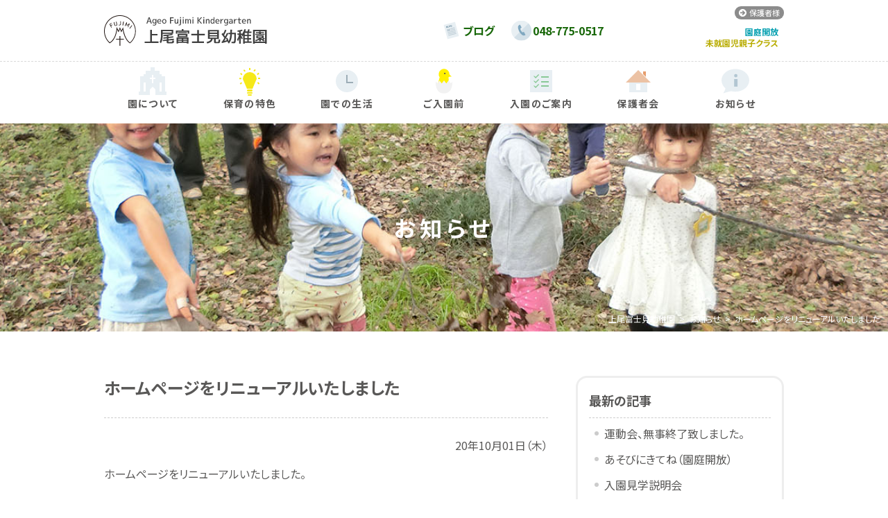

--- FILE ---
content_type: text/html; charset=UTF-8
request_url: https://www.ageofujimi.com/information/1/
body_size: 9021
content:
<!DOCTYPE html>
<html dir="ltr" lang="ja" prefix="og: http://ogp.me/ns#">
<head>
<!-- Global site tag (gtag.js) - Google Analytics -->
<script async src="https://www.googletagmanager.com/gtag/js?id=G-HSQGXN7W2J"></script>
<script>
  window.dataLayer = window.dataLayer || [];
  function gtag(){dataLayer.push(arguments);}
  gtag('js', new Date());

  gtag('config', 'G-HSQGXN7W2J');
</script>
	<meta charset="utf-8">
	<meta name="viewport" content="width=device-width">
	<title>ホームページをリニューアルいたしました | 上尾富士見幼稚園</title>
	<meta name="format-detection" content="telephone=no,address=no,email=no">
	<link href="https://fonts.googleapis.com/css2?family=Noto+Sans+JP:wght@400;700&family=Noto+Serif+JP:wght@700&display=swap" rel="stylesheet">
		<link rel="stylesheet" href="/wp/wp-content/themes/ageofujimi/style.css">
	<link rel="apple-touch-icon" sizes="180x180" href="/apple-touch-icon.png">
	<link rel="icon" type="image/png" sizes="32x32" href="/favicon-32x32.png">
	<link rel="icon" type="image/png" sizes="16x16" href="/favicon-16x16.png">
	<link rel="manifest" href="/site.webmanifest">
	<link rel="mask-icon" href="/safari-pinned-tab.svg" color="#000032">
	<meta name="msapplication-TileColor" content="#ffffff">
	<meta name="theme-color" content="#ffffff">
	<!--
		<PageMap>
				<DataObject type="thumbnail">
						<Attribute name="src" value="https://www.ageofujimi.com/images/search-thumb_index.jpg"/>
						<Attribute name="width" value="900"/>
						<Attribute name="height" value="900"/>
				</DataObject>
		</PageMap>
-->
	<meta name='robots' content='index, follow, max-image-preview:large, max-snippet:-1, max-video-preview:-1' />

	<!-- This site is optimized with the Yoast SEO plugin v18.5.1 - https://yoast.com/wordpress/plugins/seo/ -->
	<link rel="canonical" href="https://www.ageofujimi.com/information/1/" />
	<meta property="og:locale" content="ja_JP" />
	<meta property="og:type" content="article" />
	<meta property="og:title" content="ホームページをリニューアルいたしました | 上尾富士見幼稚園" />
	<meta property="og:description" content="ホームページをリニューアルいたしました。 &nbsp;" />
	<meta property="og:url" content="https://www.ageofujimi.com/information/1/" />
	<meta property="og:site_name" content="上尾富士見幼稚園" />
	<meta property="article:published_time" content="2020-09-30T15:00:15+00:00" />
	<meta property="article:modified_time" content="2020-10-01T01:33:36+00:00" />
	<meta name="twitter:card" content="summary_large_image" />
	<meta name="twitter:label1" content="執筆者" />
	<meta name="twitter:data1" content="fujimiAdmin" />
	<script type="application/ld+json" class="yoast-schema-graph">{"@context":"https://schema.org","@graph":[{"@type":"Organization","@id":"https://www.ageofujimi.com/#organization","name":"日本キリスト教団　上尾合同教会附属 上尾富士見幼稚園","url":"https://www.ageofujimi.com/","sameAs":[],"logo":{"@type":"ImageObject","@id":"https://www.ageofujimi.com/#logo","inLanguage":"ja","url":"https://www.ageofujimi.com/wp/wp-content/uploads/2020/09/screenshot.png","contentUrl":"https://www.ageofujimi.com/wp/wp-content/uploads/2020/09/screenshot.png","width":300,"height":225,"caption":"日本キリスト教団　上尾合同教会附属 上尾富士見幼稚園"},"image":{"@id":"https://www.ageofujimi.com/#logo"}},{"@type":"WebSite","@id":"https://www.ageofujimi.com/#website","url":"https://www.ageofujimi.com/","name":"上尾富士見幼稚園","description":"こころとこころがふれあう保育。縦割り保育と自由保育を取り入れ、キリスト教の精神を基に、神様を知り、人を愛し、人に愛されるように、そして今の時を喜びをもって生きる子どもに育つことを目指しています。","publisher":{"@id":"https://www.ageofujimi.com/#organization"},"potentialAction":[{"@type":"SearchAction","target":{"@type":"EntryPoint","urlTemplate":"https://www.ageofujimi.com/?s={search_term_string}"},"query-input":"required name=search_term_string"}],"inLanguage":"ja"},{"@type":"WebPage","@id":"https://www.ageofujimi.com/information/1/#webpage","url":"https://www.ageofujimi.com/information/1/","name":"ホームページをリニューアルいたしました | 上尾富士見幼稚園","isPartOf":{"@id":"https://www.ageofujimi.com/#website"},"datePublished":"2020-09-30T15:00:15+00:00","dateModified":"2020-10-01T01:33:36+00:00","breadcrumb":{"@id":"https://www.ageofujimi.com/information/1/#breadcrumb"},"inLanguage":"ja","potentialAction":[{"@type":"ReadAction","target":["https://www.ageofujimi.com/information/1/"]}]},{"@type":"BreadcrumbList","@id":"https://www.ageofujimi.com/information/1/#breadcrumb","itemListElement":[{"@type":"ListItem","position":1,"name":"ホーム","item":"https://www.ageofujimi.com/"},{"@type":"ListItem","position":2,"name":"ホームページをリニューアルいたしました"}]},{"@type":"Article","@id":"https://www.ageofujimi.com/information/1/#article","isPartOf":{"@id":"https://www.ageofujimi.com/information/1/#webpage"},"author":{"@id":"https://www.ageofujimi.com/#/schema/person/5009fdde1b41dfec69a1dd5b83fbb16f"},"headline":"ホームページをリニューアルいたしました","datePublished":"2020-09-30T15:00:15+00:00","dateModified":"2020-10-01T01:33:36+00:00","mainEntityOfPage":{"@id":"https://www.ageofujimi.com/information/1/#webpage"},"wordCount":1,"commentCount":1,"publisher":{"@id":"https://www.ageofujimi.com/#organization"},"articleSection":["お知らせ"],"inLanguage":"ja","potentialAction":[{"@type":"CommentAction","name":"Comment","target":["https://www.ageofujimi.com/information/1/#respond"]}]},{"@type":"Person","@id":"https://www.ageofujimi.com/#/schema/person/5009fdde1b41dfec69a1dd5b83fbb16f","name":"fujimiAdmin","image":{"@type":"ImageObject","@id":"https://www.ageofujimi.com/#personlogo","inLanguage":"ja","url":"https://secure.gravatar.com/avatar/0d8071bcb1d3e41db8a803de29d4ca08?s=96&d=mm&r=g","contentUrl":"https://secure.gravatar.com/avatar/0d8071bcb1d3e41db8a803de29d4ca08?s=96&d=mm&r=g","caption":"fujimiAdmin"},"sameAs":["https://www.ageofujimi.com/wp"]}]}</script>
	<!-- / Yoast SEO plugin. -->


<link rel='dns-prefetch' href='//www.google.com' />
<link rel='stylesheet' id='wp-block-library-css' href='https://www.ageofujimi.com/wp/wp-includes/css/dist/block-library/style.min.css?ver=6.5.4' type='text/css' media='all' />
<style id='classic-theme-styles-inline-css' type='text/css'>
/*! This file is auto-generated */
.wp-block-button__link{color:#fff;background-color:#32373c;border-radius:9999px;box-shadow:none;text-decoration:none;padding:calc(.667em + 2px) calc(1.333em + 2px);font-size:1.125em}.wp-block-file__button{background:#32373c;color:#fff;text-decoration:none}
</style>
<style id='global-styles-inline-css' type='text/css'>
body{--wp--preset--color--black: #000000;--wp--preset--color--cyan-bluish-gray: #abb8c3;--wp--preset--color--white: #ffffff;--wp--preset--color--pale-pink: #f78da7;--wp--preset--color--vivid-red: #cf2e2e;--wp--preset--color--luminous-vivid-orange: #ff6900;--wp--preset--color--luminous-vivid-amber: #fcb900;--wp--preset--color--light-green-cyan: #7bdcb5;--wp--preset--color--vivid-green-cyan: #00d084;--wp--preset--color--pale-cyan-blue: #8ed1fc;--wp--preset--color--vivid-cyan-blue: #0693e3;--wp--preset--color--vivid-purple: #9b51e0;--wp--preset--gradient--vivid-cyan-blue-to-vivid-purple: linear-gradient(135deg,rgba(6,147,227,1) 0%,rgb(155,81,224) 100%);--wp--preset--gradient--light-green-cyan-to-vivid-green-cyan: linear-gradient(135deg,rgb(122,220,180) 0%,rgb(0,208,130) 100%);--wp--preset--gradient--luminous-vivid-amber-to-luminous-vivid-orange: linear-gradient(135deg,rgba(252,185,0,1) 0%,rgba(255,105,0,1) 100%);--wp--preset--gradient--luminous-vivid-orange-to-vivid-red: linear-gradient(135deg,rgba(255,105,0,1) 0%,rgb(207,46,46) 100%);--wp--preset--gradient--very-light-gray-to-cyan-bluish-gray: linear-gradient(135deg,rgb(238,238,238) 0%,rgb(169,184,195) 100%);--wp--preset--gradient--cool-to-warm-spectrum: linear-gradient(135deg,rgb(74,234,220) 0%,rgb(151,120,209) 20%,rgb(207,42,186) 40%,rgb(238,44,130) 60%,rgb(251,105,98) 80%,rgb(254,248,76) 100%);--wp--preset--gradient--blush-light-purple: linear-gradient(135deg,rgb(255,206,236) 0%,rgb(152,150,240) 100%);--wp--preset--gradient--blush-bordeaux: linear-gradient(135deg,rgb(254,205,165) 0%,rgb(254,45,45) 50%,rgb(107,0,62) 100%);--wp--preset--gradient--luminous-dusk: linear-gradient(135deg,rgb(255,203,112) 0%,rgb(199,81,192) 50%,rgb(65,88,208) 100%);--wp--preset--gradient--pale-ocean: linear-gradient(135deg,rgb(255,245,203) 0%,rgb(182,227,212) 50%,rgb(51,167,181) 100%);--wp--preset--gradient--electric-grass: linear-gradient(135deg,rgb(202,248,128) 0%,rgb(113,206,126) 100%);--wp--preset--gradient--midnight: linear-gradient(135deg,rgb(2,3,129) 0%,rgb(40,116,252) 100%);--wp--preset--font-size--small: 13px;--wp--preset--font-size--medium: 20px;--wp--preset--font-size--large: 36px;--wp--preset--font-size--x-large: 42px;--wp--preset--spacing--20: 0.44rem;--wp--preset--spacing--30: 0.67rem;--wp--preset--spacing--40: 1rem;--wp--preset--spacing--50: 1.5rem;--wp--preset--spacing--60: 2.25rem;--wp--preset--spacing--70: 3.38rem;--wp--preset--spacing--80: 5.06rem;--wp--preset--shadow--natural: 6px 6px 9px rgba(0, 0, 0, 0.2);--wp--preset--shadow--deep: 12px 12px 50px rgba(0, 0, 0, 0.4);--wp--preset--shadow--sharp: 6px 6px 0px rgba(0, 0, 0, 0.2);--wp--preset--shadow--outlined: 6px 6px 0px -3px rgba(255, 255, 255, 1), 6px 6px rgba(0, 0, 0, 1);--wp--preset--shadow--crisp: 6px 6px 0px rgba(0, 0, 0, 1);}:where(.is-layout-flex){gap: 0.5em;}:where(.is-layout-grid){gap: 0.5em;}body .is-layout-flex{display: flex;}body .is-layout-flex{flex-wrap: wrap;align-items: center;}body .is-layout-flex > *{margin: 0;}body .is-layout-grid{display: grid;}body .is-layout-grid > *{margin: 0;}:where(.wp-block-columns.is-layout-flex){gap: 2em;}:where(.wp-block-columns.is-layout-grid){gap: 2em;}:where(.wp-block-post-template.is-layout-flex){gap: 1.25em;}:where(.wp-block-post-template.is-layout-grid){gap: 1.25em;}.has-black-color{color: var(--wp--preset--color--black) !important;}.has-cyan-bluish-gray-color{color: var(--wp--preset--color--cyan-bluish-gray) !important;}.has-white-color{color: var(--wp--preset--color--white) !important;}.has-pale-pink-color{color: var(--wp--preset--color--pale-pink) !important;}.has-vivid-red-color{color: var(--wp--preset--color--vivid-red) !important;}.has-luminous-vivid-orange-color{color: var(--wp--preset--color--luminous-vivid-orange) !important;}.has-luminous-vivid-amber-color{color: var(--wp--preset--color--luminous-vivid-amber) !important;}.has-light-green-cyan-color{color: var(--wp--preset--color--light-green-cyan) !important;}.has-vivid-green-cyan-color{color: var(--wp--preset--color--vivid-green-cyan) !important;}.has-pale-cyan-blue-color{color: var(--wp--preset--color--pale-cyan-blue) !important;}.has-vivid-cyan-blue-color{color: var(--wp--preset--color--vivid-cyan-blue) !important;}.has-vivid-purple-color{color: var(--wp--preset--color--vivid-purple) !important;}.has-black-background-color{background-color: var(--wp--preset--color--black) !important;}.has-cyan-bluish-gray-background-color{background-color: var(--wp--preset--color--cyan-bluish-gray) !important;}.has-white-background-color{background-color: var(--wp--preset--color--white) !important;}.has-pale-pink-background-color{background-color: var(--wp--preset--color--pale-pink) !important;}.has-vivid-red-background-color{background-color: var(--wp--preset--color--vivid-red) !important;}.has-luminous-vivid-orange-background-color{background-color: var(--wp--preset--color--luminous-vivid-orange) !important;}.has-luminous-vivid-amber-background-color{background-color: var(--wp--preset--color--luminous-vivid-amber) !important;}.has-light-green-cyan-background-color{background-color: var(--wp--preset--color--light-green-cyan) !important;}.has-vivid-green-cyan-background-color{background-color: var(--wp--preset--color--vivid-green-cyan) !important;}.has-pale-cyan-blue-background-color{background-color: var(--wp--preset--color--pale-cyan-blue) !important;}.has-vivid-cyan-blue-background-color{background-color: var(--wp--preset--color--vivid-cyan-blue) !important;}.has-vivid-purple-background-color{background-color: var(--wp--preset--color--vivid-purple) !important;}.has-black-border-color{border-color: var(--wp--preset--color--black) !important;}.has-cyan-bluish-gray-border-color{border-color: var(--wp--preset--color--cyan-bluish-gray) !important;}.has-white-border-color{border-color: var(--wp--preset--color--white) !important;}.has-pale-pink-border-color{border-color: var(--wp--preset--color--pale-pink) !important;}.has-vivid-red-border-color{border-color: var(--wp--preset--color--vivid-red) !important;}.has-luminous-vivid-orange-border-color{border-color: var(--wp--preset--color--luminous-vivid-orange) !important;}.has-luminous-vivid-amber-border-color{border-color: var(--wp--preset--color--luminous-vivid-amber) !important;}.has-light-green-cyan-border-color{border-color: var(--wp--preset--color--light-green-cyan) !important;}.has-vivid-green-cyan-border-color{border-color: var(--wp--preset--color--vivid-green-cyan) !important;}.has-pale-cyan-blue-border-color{border-color: var(--wp--preset--color--pale-cyan-blue) !important;}.has-vivid-cyan-blue-border-color{border-color: var(--wp--preset--color--vivid-cyan-blue) !important;}.has-vivid-purple-border-color{border-color: var(--wp--preset--color--vivid-purple) !important;}.has-vivid-cyan-blue-to-vivid-purple-gradient-background{background: var(--wp--preset--gradient--vivid-cyan-blue-to-vivid-purple) !important;}.has-light-green-cyan-to-vivid-green-cyan-gradient-background{background: var(--wp--preset--gradient--light-green-cyan-to-vivid-green-cyan) !important;}.has-luminous-vivid-amber-to-luminous-vivid-orange-gradient-background{background: var(--wp--preset--gradient--luminous-vivid-amber-to-luminous-vivid-orange) !important;}.has-luminous-vivid-orange-to-vivid-red-gradient-background{background: var(--wp--preset--gradient--luminous-vivid-orange-to-vivid-red) !important;}.has-very-light-gray-to-cyan-bluish-gray-gradient-background{background: var(--wp--preset--gradient--very-light-gray-to-cyan-bluish-gray) !important;}.has-cool-to-warm-spectrum-gradient-background{background: var(--wp--preset--gradient--cool-to-warm-spectrum) !important;}.has-blush-light-purple-gradient-background{background: var(--wp--preset--gradient--blush-light-purple) !important;}.has-blush-bordeaux-gradient-background{background: var(--wp--preset--gradient--blush-bordeaux) !important;}.has-luminous-dusk-gradient-background{background: var(--wp--preset--gradient--luminous-dusk) !important;}.has-pale-ocean-gradient-background{background: var(--wp--preset--gradient--pale-ocean) !important;}.has-electric-grass-gradient-background{background: var(--wp--preset--gradient--electric-grass) !important;}.has-midnight-gradient-background{background: var(--wp--preset--gradient--midnight) !important;}.has-small-font-size{font-size: var(--wp--preset--font-size--small) !important;}.has-medium-font-size{font-size: var(--wp--preset--font-size--medium) !important;}.has-large-font-size{font-size: var(--wp--preset--font-size--large) !important;}.has-x-large-font-size{font-size: var(--wp--preset--font-size--x-large) !important;}
.wp-block-navigation a:where(:not(.wp-element-button)){color: inherit;}
:where(.wp-block-post-template.is-layout-flex){gap: 1.25em;}:where(.wp-block-post-template.is-layout-grid){gap: 1.25em;}
:where(.wp-block-columns.is-layout-flex){gap: 2em;}:where(.wp-block-columns.is-layout-grid){gap: 2em;}
.wp-block-pullquote{font-size: 1.5em;line-height: 1.6;}
</style>
<link rel='stylesheet' id='contact-form-7-css' href='https://www.ageofujimi.com/wp/wp-content/plugins/contact-form-7/includes/css/styles.css?ver=5.5.6' type='text/css' media='all' />
<link rel='stylesheet' id='wp-pagenavi-css' href='https://www.ageofujimi.com/wp/wp-content/plugins/wp-pagenavi/pagenavi-css.css?ver=2.70' type='text/css' media='all' />
<link rel='stylesheet' id='wp-members-css' href='https://www.ageofujimi.com/wp/wp-content/plugins/wp-members/assets/css/forms/generic-no-float.min.css?ver=3.4.1.2' type='text/css' media='all' />
<link rel="https://api.w.org/" href="https://www.ageofujimi.com/wp-json/" /><link rel="alternate" type="application/json" href="https://www.ageofujimi.com/wp-json/wp/v2/posts/1" /><link rel="alternate" type="application/json+oembed" href="https://www.ageofujimi.com/wp-json/oembed/1.0/embed?url=https%3A%2F%2Fwww.ageofujimi.com%2Finformation%2F1%2F" />
<link rel="alternate" type="text/xml+oembed" href="https://www.ageofujimi.com/wp-json/oembed/1.0/embed?url=https%3A%2F%2Fwww.ageofujimi.com%2Finformation%2F1%2F&#038;format=xml" />
</head>

<body id="contentBody">
		<header>
		<div id="headerWrap">
			<div class="header01">
				<div class="header01Wrap">
					<p class="title"><a href="https://www.ageofujimi.com/"><img src="/wp/wp-content/themes/ageofujimi/images/title.svg" alt="上尾富士見幼稚園"></a></p>
					<div class="header0101">
						<p class="headerBlog"><a target="_blank" href="https://ageofujimi.wordpress.com/" title="ブログ"><span>ブログ</span></a></p>
						<p class="headerTel"><a href="tel:048-775-0517" title="tel:048-775-0517"><span>048-775-0517</span></a></p>
					</div>
					<!-- header0101 -->
					<p class="headerParents"><a href="/parents/" title="保護者様"><span>保護者様</span></a></p>
					<ul class="openDay">
						<li class="openDayAsobinikitene">
							<a href="https://www.ageofujimi.com/before-admission/asobinikitene/" title="">
								<dl>
									<dt>園庭開放</dt>
									<dd>
																															</dd>
								</dl>
							</a>
						</li>
						<li class="openDayPiyopiyo">
							<a href="https://www.ageofujimi.com/before-admission/piyopiyo/" title="">
								<dl>
									<dt>未就園児親子クラス</dt>
									<dd>
																															</dd>
								</dl>
							</a>
						</li>
					</ul>
				</div>
				<!-- header01Wrap -->
			</div>
			<!-- header01 -->
			<div class="header02">
				<nav>
					<ul>
						<li class="hasChild">
							<a class="navAboutUs" href="https://www.ageofujimi.com/about-us/" title="園について"><span>園について</span></a>
							<div class="navChild">
								<dl>
									<dt><a class="navAboutUs" href="https://www.ageofujimi.com/about-us/" title="園について"><span>園について</span></a></dt>
									<dd>
										<ul>
											<li><a class="navPrincipal" href="https://www.ageofujimi.com/about-us/principal/" title="園長紹介"><span>園長紹介</span></a></li>
											<li><a class="navLetter" href="https://www.ageofujimi.com/letter/" title="園だより"><span>園だより</span> </a></li>
											<li><a class="navHistory" href="https://www.ageofujimi.com/about-us/history/" title="園の沿革"><span>園の沿革</span> </a></li>
											<li><a class="navAccessMap" href="https://www.ageofujimi.com/about-us/access-map/" title="アクセスマップ"><span>アクセスマップ</span> </a></li>
											<li><a class="navRecruit" href="https://www.ageofujimi.com/about-us/recruit/" title="求人情報"><span>求人情報</span></a></li>
										</ul>
									</dd>
								</dl>
							</div>
							<!-- navChild -->
						</li>
						<li class="hasChild">
							<a class="navFeature" href="https://www.ageofujimi.com/feature/" title="保育の特色"><span>保育の特色</span></a>
							<div class="navChild">
								<dl>
									<dt><a class="navFeature" href="https://www.ageofujimi.com/feature/" title="保育の特色"><span>保育の特色</span></a></dt>
									<dd>
										<ul>
											<li><a class="navPlay" href="https://www.ageofujimi.com/feature/play/" title="自由遊び"><span>自由遊び</span></a></li>
											<li><a class="navFamilyGroup" href="https://www.ageofujimi.com/feature/family-group/" title="縦割り保育+横割り保育"><span>縦割り保育+横割り保育</span></a></li>
											<li><a class="navBook" href="https://www.ageofujimi.com/feature/book/" title="絵本"><span>絵本</span></a></li>
											<li><a class="navDietaryEducation" href="https://www.ageofujimi.com/feature/dietary-education/" title="食育"><span>食育</span></a></li>
											<li><a class="navRhythmPlay" href="https://www.ageofujimi.com/feature/rhythm-play/" title="リズム遊び"><span>リズム遊び</span></a></li>
											<li><a class="navIntoNature" href="https://www.ageofujimi.com/feature/into-nature/" title="自然の中へ"><span>自然の中へ</span></a></li>
											<li><a class="navUniformless" href="https://www.ageofujimi.com/feature/uniformless/" title="制服はありません"><span>制服はありません</span></a></li>
											<li><a class="navShoes" href="https://www.ageofujimi.com/feature/shoes/" title="靴のまま入っていける"><span>靴のまま入っていける</span></a></li>
										</ul>
									</dd>
								</dl>
							</div>
						</li>
						<li class="hasChild">
							<a class="navLife" href="https://www.ageofujimi.com/life/" title="園での生活"><span>園での生活</span></a>
							<div class="navChild">
								<dl>
									<dt><a class="navLife" href="https://www.ageofujimi.com/life/" title="園での生活"><span>園での生活</span></a></dt>
									<dd>
										<ul>
											<li><a class="navDay" href="https://www.ageofujimi.com/life/day/" title="一日の流れ"><span>一日の流れ</span></a></li>
											<li><a class="navYear" href="https://www.ageofujimi.com/life/year/" title="一年の流れ"><span>一年の流れ</span></a></li>
											<li><a class="navBlog" target="_blank" href="https://ageofujimi.wordpress.com/" title="日々のブログ"><span>日々のブログ</span></a></li>
											<li><a class="navInformation" href="https://www.ageofujimi.com/information/" title="お知らせ"><span>お知らせ</span></a></li>
										</ul>
									</dd>
								</dl>
							</div>
						</li>
						<li class="hasChild">
							<a class="navBeforeAdmission" href="https://www.ageofujimi.com/before-admission/" title="ご入園前"><span>ご入園前</span></a>
							<div class="navChild">
								<dl>
									<dt><a class="navBeforeAdmission" href="https://www.ageofujimi.com/before-admission/" title="ご入園前"><span>ご入園前</span></a></dt>
									<dd>
										<ul>
											<li><a class="navAsobinikitene" href="https://www.ageofujimi.com/before-admission/asobinikitene/" title="子育て支援・園庭開放 あそびにきてね"><span>子育て支援・園庭開放 あそびにきてね</span></a></li>
											<li><a class="navPiyopiyo" href="https://www.ageofujimi.com/before-admission/piyopiyo/" title="未就園児親子クラス ぴよぴよ組"><span>未就園児親子クラス ぴよぴよ組</span></a></li>
										</ul>
									</dd>
								</dl>
							</div>
						</li>
						<li class="hasChild">
							<a class="navGuidance" href="https://www.ageofujimi.com/guidance/" title="入園のご案内"><span>入園のご案内</span></a>
							<div class="navChild">
								<dl>
									<dt><a class="navGuidance" href="https://www.ageofujimi.com/guidance/" title="入園のご案内"><span>入園のご案内</span></a></dt>
									<dd>
										<ul>
											<li><a class="navAdmission-information-session" href="https://www.ageofujimi.com/guidance/admission-information-session/" title="入園見学説明会"><span>入園見学説明会</span></a></li>
											<li><a class="navRegister" href="https://www.ageofujimi.com/guidance/register/" title="園児募集について"><span>園児募集について</span></a></li>
											<li><a class="nav3YearOld" href="https://www.ageofujimi.com/guidance/three-years-old/" title="満3歳児入園"><span>満3歳児入園</span></a></li>
											<li><a class="navPansy" href="https://www.ageofujimi.com/guidance/pansy/" title="一時預かり「パンジー組」"><span>一時預かり「パンジー組」</span></a></li>
											<li><a class="navBus" href="https://www.ageofujimi.com/guidance/bus/" title="幼稚園バスについて"><span>幼稚園バスについて</span></a></li>
											<li><a class="navReason" href="https://www.ageofujimi.com/guidance/reason/" title="富士見幼稚園に決めた理由"><span>富士見幼稚園に決めた理由</span></a></li>
											<li><a class="navQandA" href="https://www.ageofujimi.com/guidance/q-and-a/" title="なんでもQ&A"><span>なんでもQ&A</span></a></li>
										</ul>
									</dd>
								</dl>
							</div>
						</li>
						<li class="hasChild hasChildParentsAssociation">
							<a class="navParentsAssociation" href="https://www.ageofujimi.com/parents-association/" title="保護者会"><span>保護者会</span></a>
							<div class="navChild">
								<dl>
									<dt><a class="navParentsAssociation" href="https://www.ageofujimi.com/parents-association/" title="保護者会"><span>保護者会</span></a></dt>
									<dd>
										<ul>
											<li>
												<a class="navParentsActivity" href="https://www.ageofujimi.com/parents-association/?id=parentsActivity" title="保護者会活動"><span>保護者会活動</span></a>
												<ul>
													<li><a class="navShalom" href="https://www.ageofujimi.com/parents-association/?id=shalom" title="シャロームの会"><span>シャロームの会</span></a></li>
													<li><a class="navLibrary" href="https://www.ageofujimi.com/parents-association/?id=library" title="図書係"><span>図書係</span></a></li>
													<li><a class="navHomeEducationClass" href="https://www.ageofujimi.com/parents-association/?id=home-education-class" title="家庭教育学級"><span>家庭教育学級</span></a></li>
													<li><a class="navBazaar" href="https://www.ageofujimi.com/parents-association/?id=bazaar" title="バザー"><span>バザー</span></a></li>
												</ul>
											</li>
											<li>
												<a class="navCircleActivity" href="https://www.ageofujimi.com/parents-association/?id=circle-activity" title="サークル紹介"><span>サークル紹介</span></a>
												<ul>
													<li><a class="navLaluce" href="https://www.ageofujimi.com/parents-association/?id=laluce" title="合唱サークル「ラ・ルーチェ」"><span>合唱サークル「ラ・ルーチェ」</span></a></li>
													<li><a class="navOmochabako" href="https://www.ageofujimi.com/parents-association/?id=omochabako" title="人形劇サークル「おもちゃ箱」"><span>人形劇サークル「おもちゃ箱」</span></a></li>
													<li><a class="navLaluce" href="https://www.ageofujimi.com/parents-association/?id=clover" title="ママクローバー"><span>ママクローバー</span></a></li>
												</ul>
											</li>
										</ul>
									</dd>
								</dl>
							</div>
						</li>
						<li><a class="navInformation" href="https://www.ageofujimi.com/information/" title="お知らせ"><span>お知らせ</span></a></li>
					</ul>
				</nav>
				<p id="menuBtn"><span class="menuBtnBar" id="menuBtn01"></span><span class="menuBtnBar" id="menuBtn02"></span><span class="menuBtnBar" id="menuBtn03"></span></p>
				<p id="hasChildBtn"><span class="hasChildBtnBar" id="hasChildBtn01"></span><span class="hasChildBtnBar" id="hasChildBtn02"></span></p>
			</div>
			<!-- header02 -->
		</div>
	</header><!-- /header -->
		<article>
		<main>
									<div class="contentHead" id="informationMain">
				<h1 class="pageTitle">お知らせ</h1>
				<ul id="topicPath" class="breadcrumbs" typeof="BreadcrumbList" vocab="https://schema.org/">
					<!-- Breadcrumb NavXT 7.0.2 -->
<li class="home"><span property="itemListElement" typeof="ListItem"><a property="item" typeof="WebPage" title="Go to 上尾富士見幼稚園." href="https://www.ageofujimi.com" class="home" ><span property="name">上尾富士見幼稚園</span></a><meta property="position" content="1"></span></li>
<li class="taxonomy category"><span property="itemListElement" typeof="ListItem"><a property="item" typeof="WebPage" title="Go to the お知らせ カテゴリー archives." href="https://www.ageofujimi.com/information/" class="taxonomy category" ><span property="name">お知らせ</span></a><meta property="position" content="2"></span></li>
<li class="post post-post current-item"><span property="itemListElement" typeof="ListItem"><span property="name" class="post post-post current-item">ホームページをリニューアルいたしました</span><meta property="url" content="https://www.ageofujimi.com/information/1/"><meta property="position" content="3"></span></li>
				</ul>
			</div>
			<div id="wrapper">
				
	<div class="spLR01">
		<div class="w980">
			<div class="postWrap">
					<section class="postContent pcpB96 sppB48">

				
						<h1 class="postTitle">ホームページをリニューアルいたしました</h1>
						<p class="postDate">20年10月01日（木）</p>
					<p>ホームページをリニューアルいたしました。</p>
<p>&nbsp;</p>

									<ul class="singlePageNav"><li class="next"><a href="https://www.ageofujimi.com/information/406/" rel="next">次の記事&nbsp;&raquo;</a></li></ul>					</section>
					<!-- postContent -->

				<aside class="postSide">
				<dl>
    <dt>最新の記事</dt>
    <dd>
        <ul>
                                                            <li><a href="https://www.ageofujimi.com/information/1241/">運動会、無事終了致しました。</a></li><li><a href="https://www.ageofujimi.com/information/1018/">あそびにきてね（園庭開放）</a></li><li><a href="https://www.ageofujimi.com/information/1015/">入園見学説明会</a></li><li><a href="https://www.ageofujimi.com/information/1038/">Instagram　上尾富士見幼稚園</a></li><li><a href="https://www.ageofujimi.com/information/406/">ぴよぴよ組、2025年度が始まりました！</a></li>        </ul>
    </dd>
    <dt>カテゴリー</dt>
    <dd>
        <ul>
                    	<li class="cat-item cat-item-1"><a href="https://www.ageofujimi.com/information/">お知らせ</a> (6)
</li>
	<li class="cat-item cat-item-2"><a href="https://www.ageofujimi.com/letter/">園だより</a> (11)
</li>

                    </ul>
    </dd>
</dl>
<ul id="blogAsideList02">
<li>
    <form role="search" method="get" id="form" class="searchform" action="https://www.ageofujimi.com/">
		<label class="screen-reader-text" for="s"></label>
		<input type="text" value="" name="s" id="s-box" placeholder="キーワードを入力" />
		<input type="submit" id="s-btn-area" value="検索" />
</form>
</li>
    <li id="blogAsideList02Select">
    <ul>
    <select name="archive-dropdown" onChange='document.location.href=this.options[this.selectedIndex].value;'>
    <option value="">月を選択</option>
    	<option value='https://www.ageofujimi.com/date/2025/10/'> 2025年10月 &nbsp;(2)</option>
	<option value='https://www.ageofujimi.com/date/2025/08/'> 2025年8月 &nbsp;(1)</option>
	<option value='https://www.ageofujimi.com/date/2025/05/'> 2025年5月 &nbsp;(1)</option>
	<option value='https://www.ageofujimi.com/date/2025/04/'> 2025年4月 &nbsp;(1)</option>
	<option value='https://www.ageofujimi.com/date/2020/10/'> 2020年10月 &nbsp;(24)</option>
	<option value='https://www.ageofujimi.com/date/2016/02/'> 2016年2月 &nbsp;(1)</option>
	<option value='https://www.ageofujimi.com/date/2016/01/'> 2016年1月 &nbsp;(1)</option>
	<option value='https://www.ageofujimi.com/date/2015/12/'> 2015年12月 &nbsp;(1)</option>
	<option value='https://www.ageofujimi.com/date/2015/11/'> 2015年11月 &nbsp;(1)</option>
	<option value='https://www.ageofujimi.com/date/2015/09/'> 2015年9月 &nbsp;(1)</option>
	<option value='https://www.ageofujimi.com/date/2015/06/'> 2015年6月 &nbsp;(1)</option>
	<option value='https://www.ageofujimi.com/date/2015/05/'> 2015年5月 &nbsp;(1)</option>
	<option value='https://www.ageofujimi.com/date/2015/04/'> 2015年4月 &nbsp;(1)</option>
	<option value='https://www.ageofujimi.com/date/2015/01/'> 2015年1月 &nbsp;(1)</option>
	<option value='https://www.ageofujimi.com/date/2014/12/'> 2014年12月 &nbsp;(1)</option>
	<option value='https://www.ageofujimi.com/date/2014/11/'> 2014年11月 &nbsp;(1)</option>
    </select>
    </li>
</ul>
				</aside>
			</div>
		</div>
		<!-- w980 -->
	</div>
	<!-- spLR01 -->
		</main>
	</article>
	<footer>
		<div id="footer01">
			<div id="footer01Wrap">
				<p id="footerLogo"><a href="https://www.ageofujimi.com/" title="上尾富士見幼稚園"><img src="/wp/wp-content/themes/ageofujimi/images/title.svg" alt="上尾富士見幼稚園"></a></p>
				<p id="footer01Txt01"><a target="_blank" href="http://www.ageo-church.org/">日本キリスト教団　上尾合同教会附属</a><span class="pcDisp">　</span><br class="spDisp">上尾富士見幼稚園<br>〒362-0041 埼玉県上尾市富士見2-3-33</p>
				<ul id="footer01Txt02">
					<li>
						<dl>
							<dt>TEL</dt>
							<dd><a href="tel:048-775-0517">048-775-0517</a></dd>
						</dl>
					</li>
					<li>
						<dl>
							<dt>FAX</dt>
							<dd>048-775-0629</dd>
						</dl>
					</li>
					<li><a href="https://www.ageofujimi.com/contact/" title="">→ お問い合わせはこちらから</a></li>
				</ul>
			</div>
		</div>
		<!-- footer01 -->
		<div id="footer03">
			<div id="footer03Wrap">
				<ul>
					<li>
						<dl>
							<dt><a href="https://www.ageofujimi.com/about-us/" title="園について">園について</a></dt>
							<dd>
								<ul>
									<li><a href="https://www.ageofujimi.com/about-us/principal/" title="園長紹介">園長紹介</a></li>
									<li><a href="https://www.ageofujimi.com/letter/" title="園だより">園だより </a></li>
									<li><a href="https://www.ageofujimi.com/about-us/history/" title="園の沿革">園の沿革 </a></li>
									<li><a href="https://www.ageofujimi.com/about-us/access-map/" title="アクセスマップ">アクセスマップ </a></li>
									<li><a href="https://www.ageofujimi.com/about-us/recruit/" title="求人情報">求人情報</a></li>
								</ul>
							</dd>
						</dl>
					</li>
					<li>
						<dl>
							<dt><a href="https://www.ageofujimi.com/feature/" title="保育の特色">保育の特色</a></dt>
							<dd>
								<ul>
									<li><a href="https://www.ageofujimi.com/feature/play/" title="自由遊び">自由遊び</a></li>
									<li><a href="https://www.ageofujimi.com/feature/family-group/" title="縦割り保育">縦割り保育+横割り保育</a></li>
									<li><a href="https://www.ageofujimi.com/feature/book/" title="絵本">絵本</a></li>
									<li><a href="https://www.ageofujimi.com/feature/dietary-education/" title="食育">食育</a></li>
									<li><a href="https://www.ageofujimi.com/feature/rhythm-play/" title="リズム遊び">リズム遊び</a></li>
									<li><a href="https://www.ageofujimi.com/feature/into-nature/" title="自然の中へ">自然の中へ</a></li>
									<li><a href="https://www.ageofujimi.com/feature/uniformless/" title="制服はありません">制服はありません</a></li>
									<li><a href="https://www.ageofujimi.com/feature/shoes/" title="靴のまま入っていける">靴のまま入っていける</a></li>
								</ul>
							</dd>
						</dl>
					</li>
					<li>
						<dl>
							<dt><a href="https://www.ageofujimi.com/life/" title="園での生活">園での生活</a></dt>
							<dd>
								<ul>
									<li><a href="https://www.ageofujimi.com/life/day/" title="一日の流れ">一日の流れ</a></li>
									<li><a href="https://www.ageofujimi.com/life/year/" title="一年の流れ">一年の流れ</a></li>
									<li><a target="_blank" href="https://ageofujimi.wordpress.com/" title="日々のブログ">日々のブログ</a></li>
									<li><a href="https://www.ageofujimi.com/information/" title="お知らせ">お知らせ</a></li>
								</ul>
							</dd>
						</dl>
					</li>
					<li>
						<dl>
							<dt><a href="https://www.ageofujimi.com/before-admission/" title="ご入園前">ご入園前</a></dt>
							<dd>
								<ul>
									<li><a href="https://www.ageofujimi.com/before-admission/asobinikitene/" title="子育て支援・園庭開放 あそびにきてね"><span class="pcfs11 spfs11">子育て支援・園庭開放</span><br>あそびにきてね</a></li>
									<li><a href="https://www.ageofujimi.com/before-admission/piyopiyo/" title="未就園児親子クラス ぴよぴよ組"><span class="pcfs11 spfs11">未就園児親子クラス</span><br>ぴよぴよ組</a></li>
								</ul>
							</dd>
						</dl>
					</li>
					<li>
						<dl>
							<dt><a href="https://www.ageofujimi.com/guidance/" title="入園のご案内">入園のご案内</a></dt>
							<dd>
								<ul>
									<li><a href="https://www.ageofujimi.com/guidance/admission-information-session/" title="入園見学説明会">入園見学説明会</a></li>
									<li><a href="https://www.ageofujimi.com/guidance/register/" title="園児募集について">園児募集について</a></li>
									<li><a href="https://www.ageofujimi.com/guidance/three-years-old/" title="満3歳児入園">満3歳児入園</a></li>
									<li><a href="https://www.ageofujimi.com/guidance/pansy/" title="一時預かり「パンジー組」">一時預かり「パンジー組」</a></li>
									<li><a href="https://www.ageofujimi.com/guidance/bus/" title="幼稚園バスについて">幼稚園バスについて</a></li>
									<li><a href="https://www.ageofujimi.com/guidance/reason/" title="富士見幼稚園に決めた理由">富士見幼稚園に決めた理由</a></li>
									<li><a href="https://www.ageofujimi.com/guidance/q-and-a/" title="なんでもQ&A">なんでもQ&A</a></li>
								</ul>
							</dd>
						</dl>
					</li>
					<li>
						<dl>
							<dt><a href="https://www.ageofujimi.com/parents-association/" title="保護者会">保護者会</a></dt>
							<dd>
								<ul>
									<li>
										<a href="https://www.ageofujimi.com/parents-association/?id=activity" title="保護者会活動">保護者会活動</a>
										<ul>
											<li><a href="https://www.ageofujimi.com/parents-association/?id=shalom" title="シャロームの会">シャロームの会</a></li>
											<li><a href="https://www.ageofujimi.com/parents-association/?id=library" title="図書係">図書係</a></li>
											<li><a href="https://www.ageofujimi.com/parents-association/?id=home-education-class" title="家庭教育学級">家庭教育学級</a></li>
											<li><a href="https://www.ageofujimi.com/parents-association/?id=bazaar" title="バザー">バザー</a></li>
										</ul>
									</li>
									<li>
										<a href="https://www.ageofujimi.com/parents-association/?id=circle-activity" title="サークル紹介">サークル紹介</a>
										<ul>
											<li><a href="https://www.ageofujimi.com/parents-association/?id=laluce" title="合唱サークル「ラ・ルーチェ」">合唱サークル「ラ・ルーチェ」</a></li>
											<li><a href="https://www.ageofujimi.com/parents-association/?id=omochabako" title="人形劇サークル「おもちゃ箱」">人形劇サークル「おもちゃ箱」</a></li>
											<li><a href="https://www.ageofujimi.com/parents-association/?id=clover" title="ママクローバー">ママクローバー</a></li>
										</ul>
									</li>
								</ul>
							</dd>
						</dl>
					</li>
				</ul>
			</div>
			<!-- footer03Wrap -->
		</div>
		<!-- footer03 -->
		<div id="footer04">
			<small>Copyright &copy; 上尾富士見幼稚園 All Rights Reserved.</small>
			<p><a href="https://www.ageofujimi.com/parents/" title="保護者様"><span>保護者様</span></a></p>
		</div>
		<!-- footer04 -->
	</footer>
	<div id="headClone">
	</div>
	<!-- headClone -->
	<div id="headCloneSp">
	</div>
	<!-- headCloneSp -->
	<script src="//ajax.googleapis.com/ajax/libs/jquery/1.10.2/jquery.min.js"></script>
	<script src="//ajax.googleapis.com/ajax/libs/jqueryui/1.10.3/jquery-ui.min.js"></script>
	<script type="text/javascript" src="//cdn.jsdelivr.net/npm/slick-carousel@1.8.1/slick/slick.min.js"></script>
	<script src="/wp/wp-content/themes/ageofujimi/js/imagesloaded.pkgd.min.js"></script>
	<script src="/wp/wp-content/themes/ageofujimi/js/main.js"></script>
	<script type="text/javascript" src="https://www.ageofujimi.com/wp/wp-includes/js/dist/vendor/wp-polyfill-inert.min.js?ver=3.1.2" id="wp-polyfill-inert-js"></script>
<script type="text/javascript" src="https://www.ageofujimi.com/wp/wp-includes/js/dist/vendor/regenerator-runtime.min.js?ver=0.14.0" id="regenerator-runtime-js"></script>
<script type="text/javascript" src="https://www.ageofujimi.com/wp/wp-includes/js/dist/vendor/wp-polyfill.min.js?ver=3.15.0" id="wp-polyfill-js"></script>
<script type="text/javascript" id="contact-form-7-js-extra">
/* <![CDATA[ */
var wpcf7 = {"api":{"root":"https:\/\/www.ageofujimi.com\/wp-json\/","namespace":"contact-form-7\/v1"}};
/* ]]> */
</script>
<script type="text/javascript" src="https://www.ageofujimi.com/wp/wp-content/plugins/contact-form-7/includes/js/index.js?ver=5.5.6" id="contact-form-7-js"></script>
<script type="text/javascript" src="https://www.google.com/recaptcha/api.js?render=6Lfq2fUZAAAAAFnoOfWw2b29auijAE3Qzb9Qq5-k&amp;ver=3.0" id="google-recaptcha-js"></script>
<script type="text/javascript" id="wpcf7-recaptcha-js-extra">
/* <![CDATA[ */
var wpcf7_recaptcha = {"sitekey":"6Lfq2fUZAAAAAFnoOfWw2b29auijAE3Qzb9Qq5-k","actions":{"homepage":"homepage","contactform":"contactform"}};
/* ]]> */
</script>
<script type="text/javascript" src="https://www.ageofujimi.com/wp/wp-content/plugins/contact-form-7/modules/recaptcha/index.js?ver=5.5.6" id="wpcf7-recaptcha-js"></script>
</body>
</html>


--- FILE ---
content_type: text/html; charset=utf-8
request_url: https://www.google.com/recaptcha/api2/anchor?ar=1&k=6Lfq2fUZAAAAAFnoOfWw2b29auijAE3Qzb9Qq5-k&co=aHR0cHM6Ly93d3cuYWdlb2Z1amltaS5jb206NDQz&hl=en&v=N67nZn4AqZkNcbeMu4prBgzg&size=invisible&anchor-ms=20000&execute-ms=30000&cb=4zrolzu5yr14
body_size: 49054
content:
<!DOCTYPE HTML><html dir="ltr" lang="en"><head><meta http-equiv="Content-Type" content="text/html; charset=UTF-8">
<meta http-equiv="X-UA-Compatible" content="IE=edge">
<title>reCAPTCHA</title>
<style type="text/css">
/* cyrillic-ext */
@font-face {
  font-family: 'Roboto';
  font-style: normal;
  font-weight: 400;
  font-stretch: 100%;
  src: url(//fonts.gstatic.com/s/roboto/v48/KFO7CnqEu92Fr1ME7kSn66aGLdTylUAMa3GUBHMdazTgWw.woff2) format('woff2');
  unicode-range: U+0460-052F, U+1C80-1C8A, U+20B4, U+2DE0-2DFF, U+A640-A69F, U+FE2E-FE2F;
}
/* cyrillic */
@font-face {
  font-family: 'Roboto';
  font-style: normal;
  font-weight: 400;
  font-stretch: 100%;
  src: url(//fonts.gstatic.com/s/roboto/v48/KFO7CnqEu92Fr1ME7kSn66aGLdTylUAMa3iUBHMdazTgWw.woff2) format('woff2');
  unicode-range: U+0301, U+0400-045F, U+0490-0491, U+04B0-04B1, U+2116;
}
/* greek-ext */
@font-face {
  font-family: 'Roboto';
  font-style: normal;
  font-weight: 400;
  font-stretch: 100%;
  src: url(//fonts.gstatic.com/s/roboto/v48/KFO7CnqEu92Fr1ME7kSn66aGLdTylUAMa3CUBHMdazTgWw.woff2) format('woff2');
  unicode-range: U+1F00-1FFF;
}
/* greek */
@font-face {
  font-family: 'Roboto';
  font-style: normal;
  font-weight: 400;
  font-stretch: 100%;
  src: url(//fonts.gstatic.com/s/roboto/v48/KFO7CnqEu92Fr1ME7kSn66aGLdTylUAMa3-UBHMdazTgWw.woff2) format('woff2');
  unicode-range: U+0370-0377, U+037A-037F, U+0384-038A, U+038C, U+038E-03A1, U+03A3-03FF;
}
/* math */
@font-face {
  font-family: 'Roboto';
  font-style: normal;
  font-weight: 400;
  font-stretch: 100%;
  src: url(//fonts.gstatic.com/s/roboto/v48/KFO7CnqEu92Fr1ME7kSn66aGLdTylUAMawCUBHMdazTgWw.woff2) format('woff2');
  unicode-range: U+0302-0303, U+0305, U+0307-0308, U+0310, U+0312, U+0315, U+031A, U+0326-0327, U+032C, U+032F-0330, U+0332-0333, U+0338, U+033A, U+0346, U+034D, U+0391-03A1, U+03A3-03A9, U+03B1-03C9, U+03D1, U+03D5-03D6, U+03F0-03F1, U+03F4-03F5, U+2016-2017, U+2034-2038, U+203C, U+2040, U+2043, U+2047, U+2050, U+2057, U+205F, U+2070-2071, U+2074-208E, U+2090-209C, U+20D0-20DC, U+20E1, U+20E5-20EF, U+2100-2112, U+2114-2115, U+2117-2121, U+2123-214F, U+2190, U+2192, U+2194-21AE, U+21B0-21E5, U+21F1-21F2, U+21F4-2211, U+2213-2214, U+2216-22FF, U+2308-230B, U+2310, U+2319, U+231C-2321, U+2336-237A, U+237C, U+2395, U+239B-23B7, U+23D0, U+23DC-23E1, U+2474-2475, U+25AF, U+25B3, U+25B7, U+25BD, U+25C1, U+25CA, U+25CC, U+25FB, U+266D-266F, U+27C0-27FF, U+2900-2AFF, U+2B0E-2B11, U+2B30-2B4C, U+2BFE, U+3030, U+FF5B, U+FF5D, U+1D400-1D7FF, U+1EE00-1EEFF;
}
/* symbols */
@font-face {
  font-family: 'Roboto';
  font-style: normal;
  font-weight: 400;
  font-stretch: 100%;
  src: url(//fonts.gstatic.com/s/roboto/v48/KFO7CnqEu92Fr1ME7kSn66aGLdTylUAMaxKUBHMdazTgWw.woff2) format('woff2');
  unicode-range: U+0001-000C, U+000E-001F, U+007F-009F, U+20DD-20E0, U+20E2-20E4, U+2150-218F, U+2190, U+2192, U+2194-2199, U+21AF, U+21E6-21F0, U+21F3, U+2218-2219, U+2299, U+22C4-22C6, U+2300-243F, U+2440-244A, U+2460-24FF, U+25A0-27BF, U+2800-28FF, U+2921-2922, U+2981, U+29BF, U+29EB, U+2B00-2BFF, U+4DC0-4DFF, U+FFF9-FFFB, U+10140-1018E, U+10190-1019C, U+101A0, U+101D0-101FD, U+102E0-102FB, U+10E60-10E7E, U+1D2C0-1D2D3, U+1D2E0-1D37F, U+1F000-1F0FF, U+1F100-1F1AD, U+1F1E6-1F1FF, U+1F30D-1F30F, U+1F315, U+1F31C, U+1F31E, U+1F320-1F32C, U+1F336, U+1F378, U+1F37D, U+1F382, U+1F393-1F39F, U+1F3A7-1F3A8, U+1F3AC-1F3AF, U+1F3C2, U+1F3C4-1F3C6, U+1F3CA-1F3CE, U+1F3D4-1F3E0, U+1F3ED, U+1F3F1-1F3F3, U+1F3F5-1F3F7, U+1F408, U+1F415, U+1F41F, U+1F426, U+1F43F, U+1F441-1F442, U+1F444, U+1F446-1F449, U+1F44C-1F44E, U+1F453, U+1F46A, U+1F47D, U+1F4A3, U+1F4B0, U+1F4B3, U+1F4B9, U+1F4BB, U+1F4BF, U+1F4C8-1F4CB, U+1F4D6, U+1F4DA, U+1F4DF, U+1F4E3-1F4E6, U+1F4EA-1F4ED, U+1F4F7, U+1F4F9-1F4FB, U+1F4FD-1F4FE, U+1F503, U+1F507-1F50B, U+1F50D, U+1F512-1F513, U+1F53E-1F54A, U+1F54F-1F5FA, U+1F610, U+1F650-1F67F, U+1F687, U+1F68D, U+1F691, U+1F694, U+1F698, U+1F6AD, U+1F6B2, U+1F6B9-1F6BA, U+1F6BC, U+1F6C6-1F6CF, U+1F6D3-1F6D7, U+1F6E0-1F6EA, U+1F6F0-1F6F3, U+1F6F7-1F6FC, U+1F700-1F7FF, U+1F800-1F80B, U+1F810-1F847, U+1F850-1F859, U+1F860-1F887, U+1F890-1F8AD, U+1F8B0-1F8BB, U+1F8C0-1F8C1, U+1F900-1F90B, U+1F93B, U+1F946, U+1F984, U+1F996, U+1F9E9, U+1FA00-1FA6F, U+1FA70-1FA7C, U+1FA80-1FA89, U+1FA8F-1FAC6, U+1FACE-1FADC, U+1FADF-1FAE9, U+1FAF0-1FAF8, U+1FB00-1FBFF;
}
/* vietnamese */
@font-face {
  font-family: 'Roboto';
  font-style: normal;
  font-weight: 400;
  font-stretch: 100%;
  src: url(//fonts.gstatic.com/s/roboto/v48/KFO7CnqEu92Fr1ME7kSn66aGLdTylUAMa3OUBHMdazTgWw.woff2) format('woff2');
  unicode-range: U+0102-0103, U+0110-0111, U+0128-0129, U+0168-0169, U+01A0-01A1, U+01AF-01B0, U+0300-0301, U+0303-0304, U+0308-0309, U+0323, U+0329, U+1EA0-1EF9, U+20AB;
}
/* latin-ext */
@font-face {
  font-family: 'Roboto';
  font-style: normal;
  font-weight: 400;
  font-stretch: 100%;
  src: url(//fonts.gstatic.com/s/roboto/v48/KFO7CnqEu92Fr1ME7kSn66aGLdTylUAMa3KUBHMdazTgWw.woff2) format('woff2');
  unicode-range: U+0100-02BA, U+02BD-02C5, U+02C7-02CC, U+02CE-02D7, U+02DD-02FF, U+0304, U+0308, U+0329, U+1D00-1DBF, U+1E00-1E9F, U+1EF2-1EFF, U+2020, U+20A0-20AB, U+20AD-20C0, U+2113, U+2C60-2C7F, U+A720-A7FF;
}
/* latin */
@font-face {
  font-family: 'Roboto';
  font-style: normal;
  font-weight: 400;
  font-stretch: 100%;
  src: url(//fonts.gstatic.com/s/roboto/v48/KFO7CnqEu92Fr1ME7kSn66aGLdTylUAMa3yUBHMdazQ.woff2) format('woff2');
  unicode-range: U+0000-00FF, U+0131, U+0152-0153, U+02BB-02BC, U+02C6, U+02DA, U+02DC, U+0304, U+0308, U+0329, U+2000-206F, U+20AC, U+2122, U+2191, U+2193, U+2212, U+2215, U+FEFF, U+FFFD;
}
/* cyrillic-ext */
@font-face {
  font-family: 'Roboto';
  font-style: normal;
  font-weight: 500;
  font-stretch: 100%;
  src: url(//fonts.gstatic.com/s/roboto/v48/KFO7CnqEu92Fr1ME7kSn66aGLdTylUAMa3GUBHMdazTgWw.woff2) format('woff2');
  unicode-range: U+0460-052F, U+1C80-1C8A, U+20B4, U+2DE0-2DFF, U+A640-A69F, U+FE2E-FE2F;
}
/* cyrillic */
@font-face {
  font-family: 'Roboto';
  font-style: normal;
  font-weight: 500;
  font-stretch: 100%;
  src: url(//fonts.gstatic.com/s/roboto/v48/KFO7CnqEu92Fr1ME7kSn66aGLdTylUAMa3iUBHMdazTgWw.woff2) format('woff2');
  unicode-range: U+0301, U+0400-045F, U+0490-0491, U+04B0-04B1, U+2116;
}
/* greek-ext */
@font-face {
  font-family: 'Roboto';
  font-style: normal;
  font-weight: 500;
  font-stretch: 100%;
  src: url(//fonts.gstatic.com/s/roboto/v48/KFO7CnqEu92Fr1ME7kSn66aGLdTylUAMa3CUBHMdazTgWw.woff2) format('woff2');
  unicode-range: U+1F00-1FFF;
}
/* greek */
@font-face {
  font-family: 'Roboto';
  font-style: normal;
  font-weight: 500;
  font-stretch: 100%;
  src: url(//fonts.gstatic.com/s/roboto/v48/KFO7CnqEu92Fr1ME7kSn66aGLdTylUAMa3-UBHMdazTgWw.woff2) format('woff2');
  unicode-range: U+0370-0377, U+037A-037F, U+0384-038A, U+038C, U+038E-03A1, U+03A3-03FF;
}
/* math */
@font-face {
  font-family: 'Roboto';
  font-style: normal;
  font-weight: 500;
  font-stretch: 100%;
  src: url(//fonts.gstatic.com/s/roboto/v48/KFO7CnqEu92Fr1ME7kSn66aGLdTylUAMawCUBHMdazTgWw.woff2) format('woff2');
  unicode-range: U+0302-0303, U+0305, U+0307-0308, U+0310, U+0312, U+0315, U+031A, U+0326-0327, U+032C, U+032F-0330, U+0332-0333, U+0338, U+033A, U+0346, U+034D, U+0391-03A1, U+03A3-03A9, U+03B1-03C9, U+03D1, U+03D5-03D6, U+03F0-03F1, U+03F4-03F5, U+2016-2017, U+2034-2038, U+203C, U+2040, U+2043, U+2047, U+2050, U+2057, U+205F, U+2070-2071, U+2074-208E, U+2090-209C, U+20D0-20DC, U+20E1, U+20E5-20EF, U+2100-2112, U+2114-2115, U+2117-2121, U+2123-214F, U+2190, U+2192, U+2194-21AE, U+21B0-21E5, U+21F1-21F2, U+21F4-2211, U+2213-2214, U+2216-22FF, U+2308-230B, U+2310, U+2319, U+231C-2321, U+2336-237A, U+237C, U+2395, U+239B-23B7, U+23D0, U+23DC-23E1, U+2474-2475, U+25AF, U+25B3, U+25B7, U+25BD, U+25C1, U+25CA, U+25CC, U+25FB, U+266D-266F, U+27C0-27FF, U+2900-2AFF, U+2B0E-2B11, U+2B30-2B4C, U+2BFE, U+3030, U+FF5B, U+FF5D, U+1D400-1D7FF, U+1EE00-1EEFF;
}
/* symbols */
@font-face {
  font-family: 'Roboto';
  font-style: normal;
  font-weight: 500;
  font-stretch: 100%;
  src: url(//fonts.gstatic.com/s/roboto/v48/KFO7CnqEu92Fr1ME7kSn66aGLdTylUAMaxKUBHMdazTgWw.woff2) format('woff2');
  unicode-range: U+0001-000C, U+000E-001F, U+007F-009F, U+20DD-20E0, U+20E2-20E4, U+2150-218F, U+2190, U+2192, U+2194-2199, U+21AF, U+21E6-21F0, U+21F3, U+2218-2219, U+2299, U+22C4-22C6, U+2300-243F, U+2440-244A, U+2460-24FF, U+25A0-27BF, U+2800-28FF, U+2921-2922, U+2981, U+29BF, U+29EB, U+2B00-2BFF, U+4DC0-4DFF, U+FFF9-FFFB, U+10140-1018E, U+10190-1019C, U+101A0, U+101D0-101FD, U+102E0-102FB, U+10E60-10E7E, U+1D2C0-1D2D3, U+1D2E0-1D37F, U+1F000-1F0FF, U+1F100-1F1AD, U+1F1E6-1F1FF, U+1F30D-1F30F, U+1F315, U+1F31C, U+1F31E, U+1F320-1F32C, U+1F336, U+1F378, U+1F37D, U+1F382, U+1F393-1F39F, U+1F3A7-1F3A8, U+1F3AC-1F3AF, U+1F3C2, U+1F3C4-1F3C6, U+1F3CA-1F3CE, U+1F3D4-1F3E0, U+1F3ED, U+1F3F1-1F3F3, U+1F3F5-1F3F7, U+1F408, U+1F415, U+1F41F, U+1F426, U+1F43F, U+1F441-1F442, U+1F444, U+1F446-1F449, U+1F44C-1F44E, U+1F453, U+1F46A, U+1F47D, U+1F4A3, U+1F4B0, U+1F4B3, U+1F4B9, U+1F4BB, U+1F4BF, U+1F4C8-1F4CB, U+1F4D6, U+1F4DA, U+1F4DF, U+1F4E3-1F4E6, U+1F4EA-1F4ED, U+1F4F7, U+1F4F9-1F4FB, U+1F4FD-1F4FE, U+1F503, U+1F507-1F50B, U+1F50D, U+1F512-1F513, U+1F53E-1F54A, U+1F54F-1F5FA, U+1F610, U+1F650-1F67F, U+1F687, U+1F68D, U+1F691, U+1F694, U+1F698, U+1F6AD, U+1F6B2, U+1F6B9-1F6BA, U+1F6BC, U+1F6C6-1F6CF, U+1F6D3-1F6D7, U+1F6E0-1F6EA, U+1F6F0-1F6F3, U+1F6F7-1F6FC, U+1F700-1F7FF, U+1F800-1F80B, U+1F810-1F847, U+1F850-1F859, U+1F860-1F887, U+1F890-1F8AD, U+1F8B0-1F8BB, U+1F8C0-1F8C1, U+1F900-1F90B, U+1F93B, U+1F946, U+1F984, U+1F996, U+1F9E9, U+1FA00-1FA6F, U+1FA70-1FA7C, U+1FA80-1FA89, U+1FA8F-1FAC6, U+1FACE-1FADC, U+1FADF-1FAE9, U+1FAF0-1FAF8, U+1FB00-1FBFF;
}
/* vietnamese */
@font-face {
  font-family: 'Roboto';
  font-style: normal;
  font-weight: 500;
  font-stretch: 100%;
  src: url(//fonts.gstatic.com/s/roboto/v48/KFO7CnqEu92Fr1ME7kSn66aGLdTylUAMa3OUBHMdazTgWw.woff2) format('woff2');
  unicode-range: U+0102-0103, U+0110-0111, U+0128-0129, U+0168-0169, U+01A0-01A1, U+01AF-01B0, U+0300-0301, U+0303-0304, U+0308-0309, U+0323, U+0329, U+1EA0-1EF9, U+20AB;
}
/* latin-ext */
@font-face {
  font-family: 'Roboto';
  font-style: normal;
  font-weight: 500;
  font-stretch: 100%;
  src: url(//fonts.gstatic.com/s/roboto/v48/KFO7CnqEu92Fr1ME7kSn66aGLdTylUAMa3KUBHMdazTgWw.woff2) format('woff2');
  unicode-range: U+0100-02BA, U+02BD-02C5, U+02C7-02CC, U+02CE-02D7, U+02DD-02FF, U+0304, U+0308, U+0329, U+1D00-1DBF, U+1E00-1E9F, U+1EF2-1EFF, U+2020, U+20A0-20AB, U+20AD-20C0, U+2113, U+2C60-2C7F, U+A720-A7FF;
}
/* latin */
@font-face {
  font-family: 'Roboto';
  font-style: normal;
  font-weight: 500;
  font-stretch: 100%;
  src: url(//fonts.gstatic.com/s/roboto/v48/KFO7CnqEu92Fr1ME7kSn66aGLdTylUAMa3yUBHMdazQ.woff2) format('woff2');
  unicode-range: U+0000-00FF, U+0131, U+0152-0153, U+02BB-02BC, U+02C6, U+02DA, U+02DC, U+0304, U+0308, U+0329, U+2000-206F, U+20AC, U+2122, U+2191, U+2193, U+2212, U+2215, U+FEFF, U+FFFD;
}
/* cyrillic-ext */
@font-face {
  font-family: 'Roboto';
  font-style: normal;
  font-weight: 900;
  font-stretch: 100%;
  src: url(//fonts.gstatic.com/s/roboto/v48/KFO7CnqEu92Fr1ME7kSn66aGLdTylUAMa3GUBHMdazTgWw.woff2) format('woff2');
  unicode-range: U+0460-052F, U+1C80-1C8A, U+20B4, U+2DE0-2DFF, U+A640-A69F, U+FE2E-FE2F;
}
/* cyrillic */
@font-face {
  font-family: 'Roboto';
  font-style: normal;
  font-weight: 900;
  font-stretch: 100%;
  src: url(//fonts.gstatic.com/s/roboto/v48/KFO7CnqEu92Fr1ME7kSn66aGLdTylUAMa3iUBHMdazTgWw.woff2) format('woff2');
  unicode-range: U+0301, U+0400-045F, U+0490-0491, U+04B0-04B1, U+2116;
}
/* greek-ext */
@font-face {
  font-family: 'Roboto';
  font-style: normal;
  font-weight: 900;
  font-stretch: 100%;
  src: url(//fonts.gstatic.com/s/roboto/v48/KFO7CnqEu92Fr1ME7kSn66aGLdTylUAMa3CUBHMdazTgWw.woff2) format('woff2');
  unicode-range: U+1F00-1FFF;
}
/* greek */
@font-face {
  font-family: 'Roboto';
  font-style: normal;
  font-weight: 900;
  font-stretch: 100%;
  src: url(//fonts.gstatic.com/s/roboto/v48/KFO7CnqEu92Fr1ME7kSn66aGLdTylUAMa3-UBHMdazTgWw.woff2) format('woff2');
  unicode-range: U+0370-0377, U+037A-037F, U+0384-038A, U+038C, U+038E-03A1, U+03A3-03FF;
}
/* math */
@font-face {
  font-family: 'Roboto';
  font-style: normal;
  font-weight: 900;
  font-stretch: 100%;
  src: url(//fonts.gstatic.com/s/roboto/v48/KFO7CnqEu92Fr1ME7kSn66aGLdTylUAMawCUBHMdazTgWw.woff2) format('woff2');
  unicode-range: U+0302-0303, U+0305, U+0307-0308, U+0310, U+0312, U+0315, U+031A, U+0326-0327, U+032C, U+032F-0330, U+0332-0333, U+0338, U+033A, U+0346, U+034D, U+0391-03A1, U+03A3-03A9, U+03B1-03C9, U+03D1, U+03D5-03D6, U+03F0-03F1, U+03F4-03F5, U+2016-2017, U+2034-2038, U+203C, U+2040, U+2043, U+2047, U+2050, U+2057, U+205F, U+2070-2071, U+2074-208E, U+2090-209C, U+20D0-20DC, U+20E1, U+20E5-20EF, U+2100-2112, U+2114-2115, U+2117-2121, U+2123-214F, U+2190, U+2192, U+2194-21AE, U+21B0-21E5, U+21F1-21F2, U+21F4-2211, U+2213-2214, U+2216-22FF, U+2308-230B, U+2310, U+2319, U+231C-2321, U+2336-237A, U+237C, U+2395, U+239B-23B7, U+23D0, U+23DC-23E1, U+2474-2475, U+25AF, U+25B3, U+25B7, U+25BD, U+25C1, U+25CA, U+25CC, U+25FB, U+266D-266F, U+27C0-27FF, U+2900-2AFF, U+2B0E-2B11, U+2B30-2B4C, U+2BFE, U+3030, U+FF5B, U+FF5D, U+1D400-1D7FF, U+1EE00-1EEFF;
}
/* symbols */
@font-face {
  font-family: 'Roboto';
  font-style: normal;
  font-weight: 900;
  font-stretch: 100%;
  src: url(//fonts.gstatic.com/s/roboto/v48/KFO7CnqEu92Fr1ME7kSn66aGLdTylUAMaxKUBHMdazTgWw.woff2) format('woff2');
  unicode-range: U+0001-000C, U+000E-001F, U+007F-009F, U+20DD-20E0, U+20E2-20E4, U+2150-218F, U+2190, U+2192, U+2194-2199, U+21AF, U+21E6-21F0, U+21F3, U+2218-2219, U+2299, U+22C4-22C6, U+2300-243F, U+2440-244A, U+2460-24FF, U+25A0-27BF, U+2800-28FF, U+2921-2922, U+2981, U+29BF, U+29EB, U+2B00-2BFF, U+4DC0-4DFF, U+FFF9-FFFB, U+10140-1018E, U+10190-1019C, U+101A0, U+101D0-101FD, U+102E0-102FB, U+10E60-10E7E, U+1D2C0-1D2D3, U+1D2E0-1D37F, U+1F000-1F0FF, U+1F100-1F1AD, U+1F1E6-1F1FF, U+1F30D-1F30F, U+1F315, U+1F31C, U+1F31E, U+1F320-1F32C, U+1F336, U+1F378, U+1F37D, U+1F382, U+1F393-1F39F, U+1F3A7-1F3A8, U+1F3AC-1F3AF, U+1F3C2, U+1F3C4-1F3C6, U+1F3CA-1F3CE, U+1F3D4-1F3E0, U+1F3ED, U+1F3F1-1F3F3, U+1F3F5-1F3F7, U+1F408, U+1F415, U+1F41F, U+1F426, U+1F43F, U+1F441-1F442, U+1F444, U+1F446-1F449, U+1F44C-1F44E, U+1F453, U+1F46A, U+1F47D, U+1F4A3, U+1F4B0, U+1F4B3, U+1F4B9, U+1F4BB, U+1F4BF, U+1F4C8-1F4CB, U+1F4D6, U+1F4DA, U+1F4DF, U+1F4E3-1F4E6, U+1F4EA-1F4ED, U+1F4F7, U+1F4F9-1F4FB, U+1F4FD-1F4FE, U+1F503, U+1F507-1F50B, U+1F50D, U+1F512-1F513, U+1F53E-1F54A, U+1F54F-1F5FA, U+1F610, U+1F650-1F67F, U+1F687, U+1F68D, U+1F691, U+1F694, U+1F698, U+1F6AD, U+1F6B2, U+1F6B9-1F6BA, U+1F6BC, U+1F6C6-1F6CF, U+1F6D3-1F6D7, U+1F6E0-1F6EA, U+1F6F0-1F6F3, U+1F6F7-1F6FC, U+1F700-1F7FF, U+1F800-1F80B, U+1F810-1F847, U+1F850-1F859, U+1F860-1F887, U+1F890-1F8AD, U+1F8B0-1F8BB, U+1F8C0-1F8C1, U+1F900-1F90B, U+1F93B, U+1F946, U+1F984, U+1F996, U+1F9E9, U+1FA00-1FA6F, U+1FA70-1FA7C, U+1FA80-1FA89, U+1FA8F-1FAC6, U+1FACE-1FADC, U+1FADF-1FAE9, U+1FAF0-1FAF8, U+1FB00-1FBFF;
}
/* vietnamese */
@font-face {
  font-family: 'Roboto';
  font-style: normal;
  font-weight: 900;
  font-stretch: 100%;
  src: url(//fonts.gstatic.com/s/roboto/v48/KFO7CnqEu92Fr1ME7kSn66aGLdTylUAMa3OUBHMdazTgWw.woff2) format('woff2');
  unicode-range: U+0102-0103, U+0110-0111, U+0128-0129, U+0168-0169, U+01A0-01A1, U+01AF-01B0, U+0300-0301, U+0303-0304, U+0308-0309, U+0323, U+0329, U+1EA0-1EF9, U+20AB;
}
/* latin-ext */
@font-face {
  font-family: 'Roboto';
  font-style: normal;
  font-weight: 900;
  font-stretch: 100%;
  src: url(//fonts.gstatic.com/s/roboto/v48/KFO7CnqEu92Fr1ME7kSn66aGLdTylUAMa3KUBHMdazTgWw.woff2) format('woff2');
  unicode-range: U+0100-02BA, U+02BD-02C5, U+02C7-02CC, U+02CE-02D7, U+02DD-02FF, U+0304, U+0308, U+0329, U+1D00-1DBF, U+1E00-1E9F, U+1EF2-1EFF, U+2020, U+20A0-20AB, U+20AD-20C0, U+2113, U+2C60-2C7F, U+A720-A7FF;
}
/* latin */
@font-face {
  font-family: 'Roboto';
  font-style: normal;
  font-weight: 900;
  font-stretch: 100%;
  src: url(//fonts.gstatic.com/s/roboto/v48/KFO7CnqEu92Fr1ME7kSn66aGLdTylUAMa3yUBHMdazQ.woff2) format('woff2');
  unicode-range: U+0000-00FF, U+0131, U+0152-0153, U+02BB-02BC, U+02C6, U+02DA, U+02DC, U+0304, U+0308, U+0329, U+2000-206F, U+20AC, U+2122, U+2191, U+2193, U+2212, U+2215, U+FEFF, U+FFFD;
}

</style>
<link rel="stylesheet" type="text/css" href="https://www.gstatic.com/recaptcha/releases/N67nZn4AqZkNcbeMu4prBgzg/styles__ltr.css">
<script nonce="3QI_CaYJysZrjlHouh58CQ" type="text/javascript">window['__recaptcha_api'] = 'https://www.google.com/recaptcha/api2/';</script>
<script type="text/javascript" src="https://www.gstatic.com/recaptcha/releases/N67nZn4AqZkNcbeMu4prBgzg/recaptcha__en.js" nonce="3QI_CaYJysZrjlHouh58CQ">
      
    </script></head>
<body><div id="rc-anchor-alert" class="rc-anchor-alert"></div>
<input type="hidden" id="recaptcha-token" value="[base64]">
<script type="text/javascript" nonce="3QI_CaYJysZrjlHouh58CQ">
      recaptcha.anchor.Main.init("[\x22ainput\x22,[\x22bgdata\x22,\x22\x22,\[base64]/[base64]/[base64]/[base64]/[base64]/UltsKytdPUU6KEU8MjA0OD9SW2wrK109RT4+NnwxOTI6KChFJjY0NTEyKT09NTUyOTYmJk0rMTxjLmxlbmd0aCYmKGMuY2hhckNvZGVBdChNKzEpJjY0NTEyKT09NTYzMjA/[base64]/[base64]/[base64]/[base64]/[base64]/[base64]/[base64]\x22,\[base64]\\u003d\x22,\x22LjrDnsOiw7QHwoTDhhs0NW4vBcOKwpYrfcKyw78WVkPCtMKRflbDhcOhw7JJw5vDl8Krw6pcRwI2w6fCjx9Bw4ViWTk3w4rDksKTw4/[base64]/bcKtTMOkw5XCsUvClMKPwpNCwrTCmHdjw43DpMKyJBIewqzCnBbDqw/CqcOHwr/Cr1kvwr9ewoXCkcOJK8KxQ8OLdFhvOywWcsKEwpwlw6QbanceUMOEE0UQLT3DsydzasOCNB4CPMK2IXrCtW7Cikc7w5Zvw6jCp8O9w7lNwoXDszMyKANpwrbCg8Ouw6LCqmnDly/Do8OEwrdLw4TCoBxFwpvCsh/[base64]/SULDiMKtw6PDgj3CicKSw7PCpG7DusKdwrMxXVNFHF4YwqXDq8OnVDLDpAE9RMOyw79vw4cOw7dXLXfCl8OdN0DCvMK0GcOzw6bDiTd8w6/CmFN7wrZLwrvDnwfDs8OMwpVUJsKIwp/DvcObw7bCqMKxwrtlIxXDnTJIe8O6wqbCp8Kow4vDssKaw7jCrMKLM8OKfVvCrMO0wpg3FVZLNsORMHnCosKAwoLCu8O0b8Kzwo/DtHHDgMK7wpfDgEdDw67CmMKrGcO6KMOGVkBuGMKQbSN/GQzCoWVLw4RELyJuFcOYw6XDkW3Dq1HDlsO9CMOHXMOywrfCi8KJwqnCgBgew6xaw5cBUncdwrjDucK7G0gtWsOYwpRHUcKjwp3CsSDDlcKSC8KDT8KWTsKbdcKxw4JHwoR5w5Efw5EUwq8bUS/DnQfCvFpbw6AQw5AYLAPCrsK1wpLCkcOsC2TDgwXDkcK1wojCpDZFw4rDh8KkO8KfbMOAwrzDiFdSwofCnAnDqMOCwpXCucK6BMKeFhklw5HCoGVYwr8XwrFGE2xYfEPDpMO1wqRCSShbw4LCnBHDmh3DtQg2FGFaPSgPwpBkw6/CpMOMwo3CtsKle8O1w6cxwrkPwrIPwrPDgsOiwoLDosKxP8KXPiswUXBadsOKw5lPw5k8wpMqwpnCtyIub1xKZ8KhAcK1WljCksOGcEJ6wpHCscO4wpbCgmHDllPCmsOhwrfCqsKFw4MUwrnDj8Oew6/CsBtmPsKAwrbDvcKCw5w0aMOKw7fChcOQwqgzEMOtPAjCt18Dw7rDoMO0Cn7DiBxww6N3UApjbU3CosOhaHYlw5huwrAISm9/[base64]/[base64]/[base64]/DlcOFdcOpwohBw4tSwpN1LWYtOy/Dp2ozcMOywq9KTTPDkcONQUFcw5ElT8OGCsOcZzQvw6Y/LcOXw5vCmcKabyzCg8OdV08zw5AsayJCb8KRwq3CpRQnM8ONwqjCqcKYwqLDoSrCqMO/wpvDpMOPf8Kowr3DvsOGKMKuwo7DssO3w4YYb8OXwp4vwpnCphJOwpgSw6U5wqoHaiDCnx95w5w+YMOlaMOpQMKnw4NMKMKoX8KAw6/Ci8OqZcKNw4fCpjgPXB/Crk/DgxDCpsKLwr9/[base64]/DpMKWZ1N5G1bDtcK/[base64]/[base64]/aw/CrhXCmsOeBDrDjWPCljbCqcKSw69iw50vw6HCqMKxw4XCmMK7QT/DrcKwwohxOi4PwqQNPMOAF8KFEMKHwo5jwpTDmMOGw7RuVMK5wpTDki09wrfDjsOSXsKXwpYeXsOuQ8KfKsOfacKMw6DDtWDDosO/P8KnekbCsl7Dkwsgwr1Lwp3DqWrCqy3DrMKdAsKuXyvDtsKkP8OQcMKPBQ7ClMKswp3DsGoIBcOzTMO/w6LDljrCiMOdwp/ClsOEZMKxw4bDpcOkw4XCokwOO8KqaMOVCwgPYMObQirDsBjDoMKsR8K/ScKdwrDCrsKhAgzCvsOvwrLDkRlLw7XCr2AOTcO4bzlewo7CrzXCosK3w6fCksK5wrUqecKYwpjDuMKoSMODwociw5jDgMK6woHDgMKiSzsTwoZCSnPDrlDCuE3Cth3DmR3Dl8KaRVM4w5bCoS/DvX46ND3Cr8KiSMK+wqXCisOkDsOfwq/CuMOUwo1cLxEkUBduYTEhw6nDjMOSwrfDvkgsXxMnwoXCiAdtUsOjUR5iX8KmPHcscAjCtsO8w6glKHjDpEbDmHjCnsO+S8OqwqczdMOaw47DllHCjF/CmQbDosKMIG4Swr42wqzCl1jDuTs8wp9tDi0/WcK4N8Omw7DCusOjOXnDvMKqOcO/[base64]/w6UpZMKyKQzCqMOVIR/[base64]/CpwHDuGbDuTF0wocOwoISd8OTwoArRjZ3wpDDsg/DrsKWY8OvBivDkcKPw5vDpWFHwqR0JsOzw6pqw4dHEcOwB8OjwptIfVwEI8OUw5pEScOAw6fCpcOfBMKMGsOSwr/Cj20zNAoiwphTSmPChD3DnmAJw4/[base64]/CsMOpc8O3A8OvwpDDqsOgw4zCmkzCjG8rLcOpAMKQPsOjLcOoBMKLw4c7wrJKwp7DucOrYjBfT8Klw6zCklvDiXZ1McKQNh8LVRHDr19EP0XDpX3DgMOCw7jDlFRMwonDuFgdRQhjacOxwowuw5BUw7lHBGfCskFwwrhoXGnDvD3DoxnDlMOBw5vCoC1vX8Orwo/DlcOnAF4OS31uwo4keMO/woXDnmRbwpBda0gTw4N+w6vCrxIAahh8w7Z6YcOpD8KGworDi8K2w4dnw67CiBHCpMOiwrMjfMK6w6wrwroBGkx/w4ckV8KUCRjDt8ODLsO5fcK4f8OdO8OxFRvCnMOmUMO2wqk4IT8CwpDChGfDvCfDp8OsBjzDqUs2wr0LbcKywrUpw5F1ZsKPE8O1CQw1HCEmw6IYw6rDmEPDgHA/w4PCpsOKYSsjVsOhwpDCikRmw648fcOqw7vCs8K5wqjCu2vCo3NfeW0Ed8KYB8KwQsKUbcKuwoFFw7xJw5QjX8Otw49ZBcOuVm0PbcO/wo1ow6/ChAwscRhJw4wwwrzChzNYwr3Co8Obbg8SG8KUMVLCqQ7CicK2V8OOD2DDtXPCosKkWcKvwoNswofCiMKkAWLCncO2WEx/[base64]/CucOQw7/Di8K2w4xeXkkQwrNBB8K/[base64]/CpcKlworDpS5/w7TCjcKtwpASw5ZDw4HDkUE8C2vClcOtbMKJw7R7w73DpRXDqH8tw7pIw6zCgxHDpRppIcOoB3DDocKcI1rDuSAeMMKFwp/DqcK3XcK2FkBMw4dZAsKKw4HCkcKuw5fCj8KFawQbwpLCszF8KcKqw4zClCVrDAnDrMKWwptQw6/DuUAuJMKGwr3CqRfDgWFhwoTDlcKxw7bCk8OrwrRYXMO5ZQIXUMOEFklHL0Fmw6/DrQNBw79LwqEWw6DCmABJwojCsRAHwrd/wqdRVz7Dq8KBwrVgw7dyPwIEw4R+w7HCnsKfOgVUKjDDjnjCq8KtwrvDhQ0Nw50Gw7vDsTHDuMK2w77CnS52woskwp04csK4wo7DkxvDtyMJZ2I9wqTCoD/DuRLCmQtuwqTCmS7Dr14yw7Y4w6LDrwfDosKre8KRw4rCjcOqw7QJIj5tw5FIOcKpwpHDum/CoMKMw4AewqTCpsKew5HCo2Nmwp7DjWZpEsOUKywtwrrDr8ONw5rDkHN/ZcOiKcO9wptZFMOhIGhIwq0NZcONw7hcw5gTw5fCj0QZw5XDpcKiw4rCj8OAdUcIA8KyDkzDkDDChSV8w6fCpsOtwoLCuTXDqMKAegXDpsKuw7jCvMOsTRjDlAHCmlIowoTDiMK6JsKaXsKCwp5iwpTDmMKywpgIw7zCtcKSw7TChQzDpE9URMOIwoIWA3/CgMKLw6zCusOrwqvCpHrCocOHwofCowrDpsKww47Ct8Knw4gqFgVQdcOEwqQWwr97NMOLODU0UcOzCHTCjMKUB8OSw4PChBjDuyt8HTh2wp/Cj3IaZVLDt8KgPAPCjcKcw5t5ZnjCpGfCjsOhw5ogwr/DicOYWy/[base64]/[base64]/w4DDncOXT8KIw7TDuMOmD8KAEsKgFMO6w4tFbcO5HMO8wrHCj8KwwpILwoZewoslw5s5w5LDhMKUw5XCiMKnRyIvCl1NdX9FwoUAw4DDjMOGw53Cv2rCs8OdbSk7wr5XBkchw4l2bVDDtBHCryd2wrBWw6wGwrd2w4s/[base64]/CpS3Dhn3DnMKbw6DCgjjDj8OFXMKXw6MxwrbCmX4dDwg6I8KONAIhF8OaAcKLWyXDnkzDisKuOUxxwosRwqxAwrnDhsOTcXsKXMKHw6rCgi/[base64]/DjMObCXTDrHMaCsOkdcOFfHPCoUHCs2PDplJuf8KPwqXDrDsTHWNWcURqQ3FWw69sGzrDnUnDs8Kow7LCgWodY0XDqC8jJlDDjcO4wrUCdMKlCiZLw6IUUlRnwpjDpMOhw6LDuAhRw5spV2Y4w5kkw43CiGEPwqsRZsO/wr3Cl8KRw7sTw7UUC8OjwofCpMKDHcO6w53CoG/Dv1PCo8OcwqrCmhwcD1Naw57Cig3Dl8KmNS/ClgpFw5XDlSbCgHIOw7B5w4PDrMOywpJ+w5LDtDfDssOlwo8XOykRwpwAKMKfw7LCpHnDqhXCkgTCoMOuwqRjwpXCmsOkwqrCkWMwb8KLwqHCkcKgwrw9c0DDiMOFw6IOYcO/wrrDmcOJw5rCsMKNw7zCnE/DtcOPwro6wrVfwoNHBcO9A8Kgwp1sF8KYw4bCocOlw4gVbRdoYhjDl1rCmnrDgk/CmF4LTcOWS8OeIcKtXi1Nw44ZJTvClnHCk8OOAsKMw7bCsX9TwodSGsOxMsK0wrgMecKtYcK3GxEDw7xhfjpoXcOQwp/Dry3CsS1xw5XDgsK+QcOBw4bDmgnCpMK0PMOWBCVKOMKPSlB0woUuwrQLwpluw6YZwoRMQsOcwqQ+w5DDscOrwr44woHDkkAlS8KSX8OOCsKSw6nCsXUVSMOYGcKyVlbCvEDDsAzDl3h/S2HCvSgrw7nDvHHCiU40ccKWw4DDscOIwrnCgC9hRsO6Kis/w5BhwqrDsCPDr8Ozw5M5w7HClMOtfMOYSsK7TMKxFcOLwowNJMOaFHhjX8Ocw4bDvcKgw7/DpcODw7/ChMO9RF9MLxLCg8OpJzNQdCNnBBlswovCicOQBFfCvcORIzTCgVV6w4sGw4PCo8Kkw59yXMOhwpstah7Ci8O1w7pbBTnDnXtVw5bCpcO3w7XCnx3Di1/[base64]/[base64]/DqkEaw79FICXCnh/DosOSwr4MwqJPwqJvNMOiw6lCEMKYwos8VigFw7DClMK/ecOLY2hhwpRdScKMw65FPxE/[base64]/DvsKRdcOodCIhPcK/w6haYcKWVUfDi8KGOsKPwoEKwrYsBWPDgMKGTcKkEADCuMK5w4wrw4wSwpLCl8Ogw7JISEI1HMKfw4UdE8OXwoIKw4BzwrJDL8KAbXXCqsO8P8KCHsOaCxrCgcOvwqfCnsKCbmdaw7rDlCo2Ki3CrnvDgHcuw4bDvRXCjSh/[base64]/[base64]/XMKdWHA/wrvDocK/HcKPeMK4wodQw6jCmg4bwrUXUE3Cpk8Bw4ElP07CqMKudhcjOmLDoMK9EQLCmWbDuzRVARdqwq/CpkHDm1cOwp7Dti5rwqM4wr0ePMOCw6R7NXDDr8Kvw7NeOlgALcO3w63DskAKKmTCihHCrsOlwr51w7/DhwTDisOVX8OlwoLCtMOcw5UKw6plw7vDjcOkwqISwrpzwpvCocODO8ODQsKtTk4lKsOpw4fCqMOQLMKSw5DCoUDDp8K1HRnCnsOcNTpywpknZsORZsKKIMOKFMK+wojDknFowoVpw6ATwoEVw5rCp8KUwonDsF/[base64]/CtQ5da1vDhg4vwo0Iw7bDq8OuQRR/wr3CnVUzwrjCr8O6IcK1csKDBTJww7XCkhnCkkXCtFpwRsOow71WZCkjwp9NQifCoQwkKsKPwq/CuiZow5DDghjCi8ObwpTDiTfDs8O1EsKgw53ChgDDssO8wqnClH/CnyB/[base64]/[base64]/dsK/Q8O2SVpYD0fCgMOtKsOnw7rCu8K6wrbCt0Mlw5DCvkQea33Cu1jCh2DDvsOkARjCgsK+PzQyw7bCuMKXwp9WcsKEwqYfw4IkwoFmGXZSc8Oxwr19wq/[base64]/DnsOLQ8OBwroyCsKTJV3CucOBw4XCq3zCnzd9w4/CpMOSw5cCWEp0GcOPJB3DjQLCsmMzwqvCicO3wo/DtSrDgw5meytzQcOSwpAjGcKcw4Z1w4UOa8KFwp3ClcKsw7oRw6fCpyh3Pj3DssOuw69fc8KFwqfDgsOWw7jDhR8Tw5I7YTc8HylTw6tcwq9Fw6xuAMOyGcOcw4jDgGhUL8OKw7TDl8O1FlFIw4/Cl1zDt23DmQbCt8KNWTNNN8O+F8O3w5pnw7LCh2rCqMK8w67CtMO/[base64]/AErDrHo9w5gnAGsgwqTCtVsLwrZpD8KfdQPDhVPDjsOdwrvDvMOddcK/wrsSwrnCocK/[base64]/ZsO1w7TDt3/DtMKawoUNwqYqwrTCqsOUw7TDjRtkw7M/wrZTw4LCuiXDnmNnH1BzLMKjwo8jQMOmw5TDsm3DvMOEw6pQZcOmUS7Cj8KoHGIETQIfwqdRwrN4R2zDiMOpfHzDlMKBH1kjwrZyC8OAwrjCqSbCh17CiCrDtMKowrrCoMOkSMK7QGXDk2lPw4FoSsOWw4sKw4YjIsODARDDk8KQccKHw6XDr8KrU1pEE8K/wrPCnFtywo3DlnDChsO2JMKCFwrDpybDtTrDs8O5D2TDjiA/woB3P2F8HcO2w51kK8KEw7fCn0fCq3vCrsO2wqXDhWhAw6/DsV8kFcOmw6/CtS/CqX56w57CnAImwoPClcKSe8OXYsK3w6PCjlBmVQ7DjVBkwpBKVwLCmS8wwqzCscKfeG8/[base64]/DgBEMXcOuw7PDicO8w7tJfcOBGMKdw7bDpsONUk5GwqLCi0zDnsODAcOmwqDCjy/CmwhdZsOlLQJQAMOFw6NCw5sUwpPCkcORPjBaw6vCjDbDusKXdiM4w5nCvzLDicOzwqzDskLCqzMRL0XDogQqDsKcwoHClSPDhMK5FhjDpEBUH2kDXcKoTT7CscOZwp81w5oMw4sPH8KawpnCtMO2w7/CqR/Dm2c5AsO+GMOQFWPCpcOPfjoLT8Oxe01sAjzDqsOOwqzCq1XDkcKMwqgsw6ECw7oOw5k1CnTCosOHJ8K4TcO5CMKAbcKlwpsCw7RHbRdTVUAQw5/Dlk3DrkJHw7bCl8OQMSUfEVXDjsKFIlJxPcKXPmfCn8KAHjQSwrZ2wrjClMOlTw/CowLDlcKAwozCvcKlJTnCnUrDiUfCssO4Bn7ChQJWOA7DqwIOwpXCu8K3AhvCuA8mw7vDksKdw73CtcOmbjhhJRA8XsOcwrt1AcKpL2h1wqEVwoDCpW/[base64]/K8Kgw6o/wpDDhB/ChMOMw57DgcKCwrkdw5rClV3DsMK8EsKSw4nCjcOlwqfCr2zCpHhnahLCuCgow7M2w5TCjQjDusKMw7/Doz0/[base64]/DoCnCpGknYMKNwqbCpwPCmzzDmkzClWHDj2bCqTxSGCfCq8O2AsKnwr3DnMK9Unsww7XDn8KBwq1sXElCb8OUwoF+cMKiw4Nsw63CjsKKH34gwoLCuSUIw4fDmEdXwqwIwp0BUHDCr8Oqw6fCqsKJYHbCj3PChMK5OsOfwoFjfk/DgVbDokkiCMO4w6wrZ8KLMTjDg3fDmCJlw7dnLhXDr8KPwrwzwqXDl0jCjmZuaRh9MsOIAgEsw5NPN8Oyw4hkwpJ3V08uw4UVw7nDh8ObEcO2w5PCpSHDhHp/GQTDg8K/CgRGw43CliLCjMKLwqoIeCnDoMOYbmPCvcOZH3AvX8KcXcOew5Jia1LCt8O8w5XDnQrCtsO1fMKoRcKiYsOQbTRnIsKSwqTDvX8uwoAKIlXDtVDDlz/Cp8OuAzVBw5vDqcOBw63CucKiwpZlwrRqw7dcw4lVwrBFwqLDg8KrwrJBwoRkMFjCncKuwpcgwoF/w6NuH8OmNcKVw4bCmMKSw518cwrDt8OKw5HDun/Dv8K+wr3Ck8Ozwop/[base64]/DtyYoRcKUCsOLDyBtwpVbSsKtOsOcXRpfCXbDmCPDhnzCnRLDtcODa8OTwrbDnQ5/[base64]/Ds29uw53Cu8OywprCpToOax3Dk8Klw65gU0ZAJcOSDQF8wptowp5+dWvDiMOFHsOnwqB7w4ZawpkfwopMw40xwrTCmHHDjjgTRcOjWCkIQcOkE8OMNxPCpzYHDX17PlktCcKpwoJKw6AFwpzCgMOGL8K5eMKrw47DmsO0cmzCk8KJw4/Cml14wpg5wrzCvcKUYsO0PcOsEQh4woF9TsOBMi8Ewq7DmS/DsnBLwp9MFzzDvsK3OkthLjvDs8OZwoRhE8Kkw4jCisO3w4/DkjsjZnrCiMKywpDChgM/wqbDiMOSwrB1wo7Ds8K5woPCjcK8fTAwwqfCm1/DtkgKwqTCnsKpwrUxLcOHw45RJcKZw7QpGMK+wpTDu8KEd8O8B8KOw4nCkErDvcODw5EoY8OxGcKxZ8OJw7jCo8OSNcOBbA7CvzEjw718w7/[base64]/DicOXZ8O0w5jCgFrCi8O0w4fDtsKQDMObwofDmyJlw4RtdMKtw6fCg1N/bVXDqCdQw63CqsKnecKvw7jCjMKWUsKcw5Z2XsONXcK+e8KTGG4ywrl8wrYkwqACwoTDlkZnwpprc0bCqlMFwoDDtsOWMSMdR1FVVzDDoMOtwqjCuBpow7QYMwluWFBQwrUteXcEG38lJFLCpjBmwrPDi3fCusOkw4/DvCF+ChBlw5HDqGjDucKowrNowqEfw5HDgsOXwq56bF/[base64]/CvMKswqU5dQovAH/Cs8OnwoTDmizClcKhRMK8NyweYsKiwoZmMsOSwr8iRMObwrVES8OfCsOow64yO8KLJcOFwrzCmi98wosda2TCpG/[base64]/DskNZFcOdwr0mwrvDrQ07wqd2JMKSRsKVw6XChMK1wrPCqCspwqJXwqPCv8OZwpLDlULDkMO6DMKJwozDvHBIOBAeABjDlMKjwoNgwppcwpI7NsKbMcKpwo/[base64]/woh4w54lwqoIDUUOw6IxwoJiUWYxJcOLw6rDhjxxw4lbCx0SalbDn8Ktw7d2P8OdKMKqGcOfP8KewpLCiS8lw7rCn8KXacKaw6FLVsOuURRKOENQw7pxwrxaPMK/J0LDhRkKKcOjw6vDlMKDw4ciARnDksO6TVFvBMKnwqDDrcKiw4XDg8KbwoDDv8ORw5jComN1ScKVwrc7XQQAw7nDqCLDucOfw5vDksOLTcOswoTClMKiw4XCvVB9wo8HWsONwoFUwodvw7/DksOVOkXDklTCsAxwwqoTDcOhwrTDpcKYW8Ovw4/CnMK4w5FNOAfDpcKQwrLCksOxT1vDil1Sw5jDqB1/wojCjEvDpWpdXwdmAcKUZkJVWk3DgVHCsMOnwqXChMObDBDCsE/[base64]/[base64]/UCXDucOcwpzDgQFBb8KkJFDDgsKQfConRsOfR2dSw6/CoUUUw5lwCXTDlcK0wq7DmMOvw6fDgcOPWcO7w6nCjsK4YsOQw7XDrcKvwrfDjXIMH8Ogwo3DucKPw6kmDH4lasOWw4/Dsiptw4xVwqbDrFdTwrvDgUrCtMKOw5XDt8OLwrLCucKCTcONDMKPcMONw74Xwrltw6lSw5HCi8Odwo0IWcKsB0vCvSHCjjXDi8KEw4nDvCnClsKXWQ0vUhfCtR7DjMOSOcOlHV/CuMOjHkglBMOIQ1nCqsK/[base64]/wr/Dj8KzwoN3w7MmX8OywpQBwqbDkQlFHcOyw5fCnztmwpvCrMO3Pg9uw457wpbCv8KBwok/JMKjwqg2w7nDtsKUJMKzBcOrw5QwXTrCj8OOw7leDy3CnmXCny8zw4TCjEpvwq3DgsOOaMKBBiZCwqHDj8KGfBTDpcKcfH3Dq2XCswHDsAZ1A8O3GMOCTMOXw5Q4w4Q/wrHCnMKdwpXCoGnCj8KrwoZKw7XDuGnDsWpjDUo8KjLCuMK5wqIRWsO0wqhpw7MPwqQ+LMKxw43CqsK0TAx3fsOIwr5Two/DkH1ZbcK3el3DgsKlLsO9JMOew7Vgw5MIfsOxJ8KfPcOQw5rDlMKJw4fCgsOMCSjCl8OKw594wpnCk19yw6ZBwr3DpUIww5fDuExBwq7Di8ONHyosNcKVw4hLaGDDtXLCgcKiwqMtw43Cmm/DrcKQw7wpUi8ywrQfw43ChMKxXcKGwovDnMKYw7B+w7bDm8OcwqsyGMKkwpwpw6vClA8jTxgEw7PDvHp+w4bCjsK5KMO4wpNEDMOlf8Okwo4pwpbDv8O/[base64]/[base64]/CkwNCw5hgCibChBNgeMOdw7/DiVvDvgk4B8OxUEXCggrCncK3N8OAwpTChUtwRMK0GsKrwr1Tw4XDtnjCukc5w73CpsObcsOoQcOpw7xowp0WMMOYRDF/wo5jCETDhsK3w5wIEcO1wrPDsH5fFMOHwpjDksO8w7jDqnwdSMKRJ8KawoUCMUIzw5UCwpzDpMKbwrNccxvChyHDosKWw4oxwpZSwr3CigpJAcOvQAlxwpTCi0vDi8OJw4F0w7zCuMOcKm1PRMO5w57DncK/HcKBw7lAw4Yrw5EZN8O0w6nCn8OSw4vDgcOlwqczB8OfGk7CowBCwpQpw6JxJcKOHCZ+OTPCssKVQT1WHHh1wq4Aw57CrTnCnGpAwocWCMO7b8OAwoxJdsO8HlEXwpzDh8KmT8Okwr3DgmBGOcKYw6LDmcOAeBvDqcOERMO1w47DqcKcDcO3RcOawrXDsXIww4wdwr/DgW9bYMKuSDc0w6nCtDfChcKTe8OMY8Oqw5DChcOMScKowr7DmcO3wqRlQ2cmwqvChcKzw4xqbsOLecKlwrVae8Kxwp8Kw6TCuMKwI8Odw6vDjcK7J1bDvyvDmsKmw7fCtcKWS1RfCsOLUsOpwpd5woEcFx4fGm1sw6/[base64]/DtsOGwr8iwoHDimXDgwkrwq7CjhjCs8OdGVwGGEbCkyPDqcOrwrnCssKqcnXCrFLDg8OoUsOCwpnCnQdUwpETIMKAcAp1QcO/w5Y6wo3DsmFaY8KIABB1w7TDlcKhwr3DmcKBwrXCgMKWw4oGEcKywo1UwqDCjsKIHQUpw57Dg8KRwovCvsKnWcKnw5oWDn4/w4IZwopUJ0pQw6UlHcKnw7QKTj/DpwM4YWnCnsODw6bDhsOsw55vM0/[base64]/DmcKKBMKRSXE3BjTDi8KpWmBAQh4UGsK+A27DpMK7D8KXGMKNwpbCvsOsTTrCskRkw5rDtMOdwpvDkMOSXTrDn2bDvcO8woUnZA3CqsOKw5TCjMOEXcKmwoB8DWLCpCB/KQ7CmsOKTk3CvQfDuD0HwqBRVyfCrlsqw5jDh1MWwqnCksORw6zCkFDDvMORw5FswrbDv8OXw64Nw6FiwovDgD3CucOcMWBICMKSFFAoHsO+w4LDjsKBw53Dm8K7w7nDgMO8SCTDuMKYwoLDt8O/YkZpw7YlBRh/ZsKdacOQGsK3wp0GwqZVJQ8dwp7DlFBXwocmw6XCqjVBwpXChMK3wqjCpjxcTSJ6aS/ClcOKUAMQwoY4fcKTw5oDdMOrLsOew4TDjCTDn8Ohw5TCtw9RwqbCugzCjMKUOcKNw4PCu0hFw4l/QcOfw6lRXhbCmUhZMMOlwpTDrcKMw6PCqwZvwpAzPhjDpA7CrHLDi8ONZyUWw77DjsO8w6LDjMKZwrLCqcOpXBTCgMKgwoLDvGAow6bCrmfDvMKxXsK3woPDkcO2Xw7CrEXCo8OmHsOqwoPCpX1aw4XCvcO+w6gvDcKPW2/DpcKgS0VTwp3DiSZhGsKWwpt8PcKWw7BUw4onw6oTw617ZMO9wrjCicKRw6TCgcKtdWjCszrDtVTDggxfwrfDpC8aPMOXwoZ8X8O/Q3snG2BHKcO/[base64]/GDDCq8K5dhQeMQXDmcOAwoRMw4zDkMK8w4vCvcOrwrjChSzCmhsgAGJrw7/[base64]/Djj7CvcKrw6nDjhnDrmlzVcKyFBvDlFjClsKJw5gYTcKAdD0WWsK9wqnCt3LDpsKAKMOgw6/Dv8Knwqc+QBPCklnDlww0w4x5wq7Do8KOw63CvcKww7zDgCQuRcKoX201SUzCv1IewrfDg07ChlbCjcOQwpBMw7ZbAcKiJMKZWcKIwqg6RDLDj8O3w41zbMOgQijCt8KwwrzDtcOoUQjCgToBZsO8w4zCsWbCi2/CqSrCqsKDFcOgw7h4PMOuKA8HE8OOw7XDr8KOwodmTFrDp8Osw6nDoG/DjB/Dl1IJIMKuYcOVw5PCsMOiw47CqwjDrsKcHMKHVEjDp8KEwqd8bUDCgz/DhsKIYiBWw5tjw4wKw5RCw5bDpsOHdsOHwrDCocKocQNqwpckw6UDW8OUAyw/wpBJwp7CvMOOe1kCIcOQwrvCkMOHwqvCmE4dGsKALcKmWw0VUWTCinRGw7TDt8OfwpbCgcKAw6bCgsKswqcbwoDDrhgOwoAhGzJRXcK9w63DuyLCmijCvyF9w4DCscOTA2TCnD9DV3DCsEPCl0AGw4NIw6rDgsKRw4/DkQ7DnMK6w7fDqcOVw4lGasOnKcOpTQ40FyEPfcKQwpZOwrhhw5lQwr05w7xhw7kqw6rDo8OXDzB7wq5sbVrDq8KaH8Ksw6zCsMK4NMK/Gz3Dp2XCjcKjXwPCkMKgwonCrMOsesOsWcO2P8K6RBnDt8KHZx8swo18M8OMw4pcwoXDqcOXAhhHwpEFQMKhV8KiET/DiU/[base64]/[base64]/[base64]/[base64]/CnhXDn8O4RnQdwrTDjUvDnwLCnMKMQ28HWsKLwq9RFxDCj8Ozw5rCvcOJd8Kvw4dpQg8REBzDoh/DgcOUK8KRLFLCvmYKacOcwrQ0w7NHwqvClsORwrvCuMKDK8O+aDLDqcOkworDuFFrwo1rQ8KpwqYMRsOZFEDCqVfCvywMO8K4cCDCusKawrPCvRPDlz/CucKBQXZLwrbCsyzCmXTDuyNSLMKoG8OsO2/CpMKjwpLCusO5TwTChTY/P8KQPcOzwqZEw63Ck8O4OsKQw5DCswjDoVzDi0QcS8KrVDB2w6jCmAQXa8OTwpDCsFHDnwoDwqtHwoM8BnLCqFLDgUfDvy/Ds1DDiyPCiMOdwpE1w4p4w5zDiEFZwr4dwp3CsWPCucK/w7HDhMOXTMOZwo9HAjJewrXCvcOYw7Jzw7TClsKfAwjDog7DsW7CvsO1LcOtw5hswrJ8wppuw50pw645w5zDu8KBXcO5w47DgsKDb8KWaMKgF8K2CsO/w5LCq3YVw6wWwpM4w4XDqkPDol/CtTTDhnXDugbCgS4KIh8Xw4HChkzDvMKhV21AKgPCssKWeHjCtmfDpBHDpsKMwo7Dv8OMJWHDm0x4wrU8wqVJwoZ7w796HMKpUXR6JkLCh8KJw6Zkw5YAIsOlwo5Zw5nDgnvCl8KtXMKdw4nCjsK3H8KGwo/CvcOqcsO9RMKvw7rDu8OvwpwEw5k4wpnDli05wo7CrSfDs8Kzwp5Ww4rCmsOiDnLCrsOBKRXDoV/Cp8KQLgHCpcOBw7LDiGMYwrdBw793FMKFIlRIYHFHw5JTwovCqxw9QMKSCcKXJcKowrjDocOVWSPClsOUX8KCNcKPw6cfwrR7wpzCtsObw4EMwobDjMOBw7g0wr7DgBTCs2ogw4YRwp9awrfDrm5SGMKMw5HDrsK1SUpJHcOQw5d/[base64]/DrMOyw6I/wqsTw4zDtMORbcKee8KYLl/ChV7CscOufgIgNjxQw6NNGGDDi8OSQsKwwrfDvmLCk8KGwoLDosKMwpPCqTPCh8KtcAvDrMKrwp/Dg8Kzw57DtsOzMinCgWvDi8OVwpbCp8O4QcOWw7zDskNQDAUeVMOKbEpaNcOIAMOrIBlwwrrCi8OMcMOLcWI/wrTDsmYiwqRFJcKcwoDCiXMewqcOUcKzw7fChcKew4/CqsKzVMKbTzpNCA/DlsOaw6cIwrNmVEELw4XDqFjDusK/w5DCtMOywrXDmsOtwpcJBMKHVF3DqnrDksODw5tmQMKyflTChCPCmcOXwpnDjMOeVRPDmcOSHmfDvy0ReMOrw7DDq8KTw4hTIBYKN1XCgsK+wrtkZsOCREjCt8KkM0nCp8OpwqJ/WMOXQMKfdcKGfcKzwrpNw5PCn1sHw7gdw63CjkthwpzCvzkGwqDCvCRYLsO/wp5Cw5PDqAzCkmUZwpbCicOBw4jDgsOdw4daGC9zXEbCiS9xSsKnSXrDg8OZTyhyXcOpwowzKHobWcO8wp3DsTXDmsOBUMOGasO1CcKmwpheRztwdyc0eixCwovDihQUIiJQw6JBwpI5w63DmyF7QDkKCz/ChMKNw6x2SB48GcOPwqPDnnjCqsKjGjHCuB9YABFpwo7CmFcewq8xR0nChsO3w4DCn0/CgVrCkCNSwrHChcOGw7Fiw6tGcBfChsKbw6PCjMOmW8OpXcO+w5tewosuVT3CkcKewo/CmHY3eHfCscO+f8KBw5JuwozCpmNWFMOvHMK5VEPCmhI7EWfDvFjDr8OgwoIWa8K1f8O5w499O8OfCsOLw5rCnnvCosOiw6wlQsOqFQ40AsOFw6TCo8OHw7bCokJbw45Iw47Co0gEazpFw7XDhSTDm1EUYSkKKRFyw7jDlit2DhZNJ8KNw44Zw4/[base64]/FB7CiAfDi8KvworDncOQw6/CvcOzSsKew7XCpUfDk1TCmGoAwpLCssKBTsKlUsK1N2New6AvwrV5byfDkUorw6zChHTCn2JKw4XCnhzCtgV/w4rCsiYlw4hVwq3CvxTCoWc6w7DCgjldGEwuIH7DlmI+PsOPD1PChcOnGMKOwpAnTsKDw5HCrsKDw7LCuDDDnVMkGGEnBVh8w5XDg2oYCi7CsytqwrbCucKhw7BAL8K8wo7DmltyXcKcLW7CmUXCuB0Dwp3ClMO9NU9GwpzDrDzCnsOXMcK/w7wUwrc/w5oNXcOVR8Ksw5jDkMOLFiJVw4nDgcKvw5ofcsO4w4/DiQXDgsO6wqAIw5LDisK7woHCncKgw6DDsMK0w4NXw73DvcODXWJ4YcK3wr/CjsOCw44JJBEgwrh0bFLCvCLDhsKOw4/DqcKPRcKnQiHDsVkLwpYcw4RcwqnCjQPCrMOZUTPDq2DDnsK+wpfDhj/DlFnChsOSwqUAFF7Cr0sUwpBHwqElw6VRdcOALgdYw5HCj8KXw7/CkXLCiULCnD/Cl3zClSBlHcOmJ1cIDcKAwrzDqz1iwrDChjLCtsOSCsKKLl3DpMOow6LCvxXDtD0lw47CtzwSCW9lwqFIPsOYNMKfw67CpU7CgkbCtcK+EsKeFQQUbAcJw63DjcK/[base64]/NMOmwqjDgsO1QMK9w6oNIsKiwoQwwrPCtsK4ekhtwoUzw75Wwr8Kw6XDmsKCc8K2wo1gWSTCoSkvw4kWbzs7wqlpw5nDrMO/wrLDn8Kdwr86wrBQTwPDnMKRw5TDr0TCt8KgZMOTwrTDgcKycsKXEsOzWSDDoMKtZUTDmsKzNMORaV3ChcORRcOkwotwccKCw6PCqV15wp1qfSk+wrPDoH/[base64]/CpMOfC8OGw4V+AcK5w5peCiHCtAHCmy3Ch1TCv8KxVFPDgsOsJ8Ktw5l1S8K0KDDCjMKqNXxkSsO/KChlw6lzfsK4TzHDiMOewqTCmjtJHMKOQTttwqAzw5PDmsOWLMKID8ObwqJ4wp/DkcK8wr7CpSJHGcKnwrRPwoPDgXcRw67DhRHCpcKDwrgawp/ChQjDsBhMw5hyRcKuw4/[base64]/Cj8OrH8O0asKJYcOycsKdG8ODwp/CuQhCw5FedMOuEMKZw4dEw59weMO6ScKwYcKsKMKMw656fknCmAbCrMOFw7/Ct8OYOMKdwqbDoMKrw5AkMMKVLsK8w54gwpcsw5VYwq4jwr7Ct8O8woLCjh5PGsOsesK8wp5/[base64]/CmMK5w5MVNFYww4/DmELDnMKtw442H8OqH8KLwpzDjynDl8ORwoQDwp9gLMKtw40sV8OKw4PCm8KHw5DClhvDuMKNwqR7wqxOwqQxVcODwpRewqzCjwBWDUbCrsKFwoZ/PiMbwobDkwLCtMO5woULw7/DsgXDpwBka27DmlTDpnkqNx/DvyzCkMOCwrDCj8KXwqcgQcOgf8ODw4LDiQDCu1vCnFfDrjfDonXCk8Oew6J/wqJ8w7c0ThTCjcKGwrvDs8Kkw6nCkErDn8KBw5tqIQ4ewpgjw5k3FBrDiMO6wqsrw49aLhbCusKbccOgYHo4w7MKFVPDg8OfwoXDgcKcQl/[base64]/CqiXCrcKyU33CkMOhC8KuJsKkw6TDiR4pGsKkwpvDg8OeS8OTwr0Hw7/[base64]\x22],null,[\x22conf\x22,null,\x226Lfq2fUZAAAAAFnoOfWw2b29auijAE3Qzb9Qq5-k\x22,0,null,null,null,1,[21,125,63,73,95,87,41,43,42,83,102,105,109,121],[7059694,537],0,null,null,null,null,0,null,0,null,700,1,null,0,\[base64]/76lBhnEnQkZnOKMAhnM8xEZ\x22,0,0,null,null,1,null,0,0,null,null,null,0],\x22https://www.ageofujimi.com:443\x22,null,[3,1,1],null,null,null,1,3600,[\x22https://www.google.com/intl/en/policies/privacy/\x22,\x22https://www.google.com/intl/en/policies/terms/\x22],\x22xax5PNyihTaSKPGzSNkJc2NHSbmahEb41u2J5ZA1ND8\\u003d\x22,1,0,null,1,1769419666213,0,0,[178,218,77],null,[37,163],\x22RC-2IIo2YRcv-TLbA\x22,null,null,null,null,null,\x220dAFcWeA4qXqNv7g4PI4RzAfNcR--sQsiI1i0bxvSuJhEgUWUV018UTBVV5RmNTL_wQ4bR_stW24fyhlfkSeD3PrNQrecmK6OtIw\x22,1769502466036]");
    </script></body></html>

--- FILE ---
content_type: text/css
request_url: https://www.ageofujimi.com/wp/wp-content/themes/ageofujimi/style.css
body_size: 21942
content:
@charset "utf-8";
/*
Theme Name: AGEO FUJIMI
Theme URI: https://www.ageofujimi.com/
Description: AGEO FUJIMI
Version: 1.00
Author: AGEO FUJIMI
Author URI: https://www.ageofujimi.com/
*/

	html, body, div, span, object, iframe,h1, h2, h3, h4, h5, h6, p, blockquote, pre,abbr, address, cite, code,del, dfn, em, img, ins, kbd, q, samp,small, strong, sub, sup, var,b, i,dl, dt, dd, ol, ul, li,fieldset, form, label, legend,table, caption, tbody, tfoot, thead, tr, th, td,article, aside, canvas, details, figcaption, figure, footer, header, hgroup, menu, nav, section, summary,time, mark, audio, video { margin:0; padding:0; border:0; outline:0; font-size:100%; vertical-align:baseline; background:transparent;}
	body { line-height:1;} eader,hgroup,menu,nav,section { display:block;}
	nav ul { list-style:none;}
	blockquote, q { quotes:none;}
	blockquote:before, blockquote:after,q:before, q:after { content:''; content:none;}
	a { margin:0; padding:0; font-size:100%; vertical-align:baseline; background:transparent;}

	/* change colours to suit your needs */
	ins { background-color:#ff9; color:#000; text-decoration:none;}

	/* change colours to suit your needs */
	mark { background-color:#ff9; color:#000;  font-style:italic; font-weight:bold;}
	del { text-decoration: line-through;}
	abbr[title], dfn[title] { border-bottom:1px dotted; cursor:help;}
	table { border-collapse:collapse; border-spacing:0;}

	/* change border colour to suit your needs */
	hr { display:block; height:1px; border:0; border-top:1px solid #cccccc; margin:1em 0; padding:0;}
	input, select { vertical-align:middle;}

/*--- base ---*/
* { margin:0px; padding:0px;}
html { font-size: 62.5%; }
body { font-family: 'Noto Sans JP', sans-serif; font-weight: 400; line-height: 1.85; text-align: left; color: #595857; -webkit-text-size-adjust: 100%; font-size: 1.4rem; font-size: 3.73333vw; background: #FFF; -webkit-font-feature-settings: "palt" 1; font-feature-settings: "palt" 1; -webkit-font-smoothing: antialiased;}

h1,h2,h3,h4,h5,h6 { font-size:100%; font-weight: 400;} img { border:0; vertical-align:bottom;} li { list-style:none;} table { border:none; border-collapse:collapse; font-size:100%;} table caption { display:none;} td,th { text-align:left; line-height: 1.5;}
a:link,a:visited { color: #595857; text-decoration: none; opacity: 1;}
a:active,a:hover { color: #595857; text-decoration: none; opacity: 0.8;}
a:link img,a:visited img { opacity: 1;}
a:active img,a:hover img { opacity: 0.8;}
a,a img { outline: none; transition: all .1s ease-in-out;}
img { max-width: 100%; height: auto;}
img.imgCh { width: auto;}
img[src$=".svg"] { width: auto;}



/*
pcfs10 spfs10
pcfs11 spfs11
pcfs12 spfs12
pcfs13 spfs13
pcfs14 spfs14
pcfs15 spfs15
pcfs16 spfs16
pcfs17 spfs16
pcfs18 spfs17
pcfs19 spfs17
pcfs20 spfs18
pcfs21 spfs18
pcfs22 spfs19
pcfs23 spfs19
pcfs24 spfs20
pcfs25 spfs20
pcfs26 spfs21
pcfs27 spfs21
pcfs28 spfs22
pcfs29 spfs22
pcfs30 spfs23
pcfs31 spfs23
pcfs32 spfs24
pcfs33 spfs24
pcfs34 spfs25
pcfs35 spfs25
pcfs36 spfs26
pcfs37 spfs26
pcfs38 spfs27
pcfs39 spfs22
pcfs40 spfs28
pcfs41 spfs28
pcfs42 spfs29
pcfs43 spfs29
pcfs44 spfs30
pcfs45 spfs30
pcfs46 spfs31
pcfs47 spfs31
pcfs48 spfs32
pcfs49 spfs32
pcfs50 spfs33
pcfs51 spfs33
pcfs52 spfs34
pcfs53 spfs34
pcfs54 spfs35
pcfs55 spfs35
pcfs56 spfs36
pcfs57 spfs36
pcfs58 spfs37
pcfs59 spfs37
pcfs60 spfs38
pcfs61 spfs38
pcfs62 spfs39
pcfs63 spfs39
pcfs64 spfs40
*/

.clfx::after { content: ""; clear: both; display: table;}

.posR  { position: relative; }
.dB    { display: block; }
.dIB   { display: inline-block; }
.ofH   { overflow: hidden;}
.fL    { float: left;}
.fR    { float: right;}
.aL    { text-align: left !important;}
.aC    { text-align: center !important;}
.aR    { text-align: right !important;}
.aJ    {  text-align: justify !important; text-justify: inter-ideograph !important;}
.fwN   { font-weight: normal !important;}
/*.fw200 { font-weight: 200 !important;}*/ /*Extra-Light*/
/*.fw300 { font-weight: 300 !important;}*/ /*Light*/
.fw400 { font-weight: 400 !important;} /*Regular*/
.fw500 { font-weight: 500 !important;} /*Medium*/
/*.fw600 { font-weight: 600 !important;}*/ /*Semi-Bold*/
.fw700 { font-weight: 700 !important;} /*Bold*/
/*.fw900 { font-weight: 900 !important;}*/ /*Black*/
/*.fwB   { font-weight: bold !important;}*/
.clB   { clear: both !important;}
.wSN   { white-space: nowrap !important;}
.lSN   { letter-spacing: 0 !important;}

.lh100 { line-height: 1.00; }
.lh120 { line-height: 1.20; }
.lh140 { line-height: 1.40; }
.lh150 { line-height: 1.50; }
.lh158 { line-height: 1.58; }
.lh160 { line-height: 1.60; }
.lh185 { line-height: 1.85; }
.lh200 { line-height: 2.00; }

.lsM500 {  letter-spacing: -0.5em; }
.ls050 {  letter-spacing: 0.05em; }
.ls100 {  letter-spacing: 0.1em; }
.ls200 {  letter-spacing: 0.2em; }

.highlighter {}
	.highlighterYw { background:linear-gradient(transparent 60%, #fff799 60%); }
	.highlighterGn { background:linear-gradient(transparent 60%, #cfffc7 60%); }
	.highlighterBl { background:linear-gradient(transparent 60%, #99f4ff 60%); }
	.highlighterPk { background:linear-gradient(transparent 60%, #ffd4ec 60%); }

.search-highlight { display: inline-block; background: #FFFF00; }

.colWh   { color: #FFF; }
.colBn01 { color: #8e7f35; }
.colYl01 { color: #A6937C; }
.colYl02 { color: #A6937C; }
.colRd01 { color: #FF0000; }
.colBl01 { color: #009EAF; }

.txtV { -webkit-writing-mode: vertical-rl; -ms-writing-mode: tb-rl; writing-mode: vertical-rl;}

.ffGoth { font-family: 'Noto Sans JP', sans-serif;}
.ffMin  { font-family: 'Noto Serif JP', serif; }

/*animation */
	.fadeoutBg02     { transition: all .5s  ease-out 0.1s; transform-origin: top center; transform: translateY(-100%);}
	.fadeoutLoader   { transition: all .25s ease-out 0.6s; transform-origin: top center; opacity: 0;}
	.fadeoutBg01     { transition: all .5s  ease-out 0.85s; transform-origin: top center; transform: translateY(-100%);}

	#loaderBg01 { background: linear-gradient(135deg, rgba(242,156,159,0.97) 0%,rgba(149,221,229,0.97) 100%); position: fixed; top: 0; left: 0; width: 100%; height: 100%; min-height: 100%; z-index: 110;}
	#loaderBg02 { background: rgba(149,221,229,1) /*linear-gradient(135deg, rgba(172,213,152,0.95) 0%,rgba(241,218,54,0.95) 100%)*/; position: fixed; top: 0; left: 0; width: 100%; height: 100%; min-height: 100%; z-index: 110;}
	#loader { width: 100%; height: 100%; min-height: 100%; position: fixed; top: 0; left: 0; z-index: 120;}
	#loader img { width: 120px; height: auto; position: absolute; top: 50%; left: 50%; transform: translateY(-50%) translateX(-50%);}

.aniObj    { transition: all 1s ease-in-out; opacity: 0; transform-origin: left top; }
.aniDisp { opacity: 1 !important; transform: translateY(0) translateX(0) rotate(0) !important; }

.aniObjY01 { transform: translateY(20px); }
.aniObjR01 { transform: translateX(20px); }
.aniObjL01 { transform: translateX(-20px); }

.aniObjD0 	{ transition-delay: 0s !important; } .aniObjD1 	{ transition-delay: 0.1s !important; } .aniObjD2 	{ transition-delay: 0.2s !important; } .aniObjD3 	{ transition-delay: 0.3s !important; } .aniObjD4 	{ transition-delay: 0.4s !important; } .aniObjD5 	{ transition-delay: 0.5s !important; } .aniObjD6 	{ transition-delay: 0.6s !important; } .aniObjD7 	{ transition-delay: 0.7s !important; } .aniObjD8 	{ transition-delay: 0.8s !important; } .aniObjD9 	{ transition-delay: 0.9s !important; } .aniObjD10 { transition-delay: 1s !important; } .aniObjD11 { transition-delay: 1.1s !important; } .aniObjD12 { transition-delay: 1.2s !important; } .aniObjD13 { transition-delay: 1.3s !important; } .aniObjD14 { transition-delay: 1.4s !important; } .aniObjD15 { transition-delay: 1.5s !important; } .aniObjD16 { transition-delay: 1.6s !important; } .aniObjD17 { transition-delay: 1.7s !important; } .aniObjD18 { transition-delay: 1.8s !important; } .aniObjD19 { transition-delay: 1.9s !important; } .aniObjD20 { transition-delay: 2s !important; } .aniObjD21 { transition-delay: 2.1s !important; } .aniObjD22 { transition-delay: 2.2s !important; } .aniObjD23 { transition-delay: 2.3s !important; } .aniObjD24 { transition-delay: 2.4s !important; } .aniObjD25 { transition-delay: 2.5s !important; } .aniObjD26 { transition-delay: 2.6s !important; } .aniObjD27 { transition-delay: 2.7s !important; } .aniObjD28 { transition-delay: 2.8s !important; } .aniObjD29 { transition-delay: 2.9s !important; } .aniObjD30 { transition-delay: 3s !important; }


/* common *************************************************************************************************************************************************************************************/

body { padding: 12.8vw 0 0; font-size: 1.6em;}

/*header*/

header { width: 100%; height: 48px; position: fixed; top: 0; left: 0; z-index: 10; background: rgba(255,255,255,1);}

.header01 {}
	.title { position: absolute; top: 50%; left: 2.13vw; transform: translateY(-50%);}
		.title img { width: auto; height: 8.53vw;}

	.header0101 { position: fixed; bottom: 7.47vw; left: 0; width: 100%; height: 11.73vw; background: rgba(255,255,255,1); display: flex; flex-wrap: wrap; display: none;}
		.header0101 > p { width: 50%; height: 11.73vw; font-weight: 700;}
			.header0101 > p > a  { display: flex; flex-wrap: wrap; align-items: center; justify-content: center; width: 100%; height: 11.73vw; }
				.header0101 > p > a > span { display: inline-block;}

				.headerBlog > a > span { background: url(images/icon_blog.svg) no-repeat 0 50% / auto 9.07vw; color: #186709; padding-left: 9.6vw;}
				.headerTel > a > span { background: url(images/icon_tel.svg) no-repeat 0 50% / 6.4vw 6.4vw; color: #186709; padding-left: 8.53vw;}

	.headerParents { position: absolute; top: 50%; right: 14.93vw; transform: translateY(-50%); font-size: 1.2rem; font-size: 3.2vw; line-height: 1;}
		.headerParents > a { display: block; background: #8c8c8c; border-radius: 1.07vw; padding: 1.07vw 1.6vw 1.07vw 1.07vw; color: #FFF; }
			.headerParents > a > span { display: inline-block; background: url(images/icon_arrow01.svg) no-repeat 0 50% / 1em auto; padding: 0 0 0 1.4em; }

	.openDay { position: fixed; bottom: 0; left: 0; width: 100%; height: 7.47vw; box-sizing: border-box; background: rgba(255,255,255,1); border-top: #F2F2F2 solid 2px; display: flex; flex-wrap: wrap; align-items: center; justify-content: center; line-height: 1; display: none;}
	.openDay dl { display: flex; flex-wrap: wrap; font-size: 1.1rem; font-size: 2.93333vw; font-weight: 700;}
	.openDay dl dt { margin-right: 1.6vw;}
	.openDayAsobinikitene { margin-right: 3.2vw; }
		.openDayAsobinikitene dt { color: #009EAF;}
	.openDayPiyopiyo {}
		.openDayPiyopiyo dt { color: #B9AD04; }

#headClone { display: none; }
#headCloneSp  { position: fixed; bottom: 0; left: 0; width: 100%; z-index: 10;}
#headCloneSp .header0101 { display: flex;}
#headCloneSp .openDay { display: flex;}

/*nav*/
.navLock { height: 100%; overflow: hidden; }

	#menuBtn { position: fixed; top: 0; right: 0; width: 12.8vw; height: 12.8vw; z-index: 110; cursor: pointer;}
		#menuBtn .menuBtnBar { display: block; position: absolute; left: 4.53vw; width: 3.73vw; height: 0.53vw; background: #d0c100; transition: all 0.25s ease-in-out;}
		#menuBtn01 { top: 4.8vw;}
		#menuBtn02 { top: 5.87vw;}
		#menuBtn03 { top: 6.93vw;}
		#menuBtn.active #menuBtn01 { top: 5.87vw; transform: rotate(45deg); }
		#menuBtn.active #menuBtn02 { top: 5.87vw; transform: rotate(-45deg);}
		#menuBtn.active #menuBtn03 { opacity: 0;}

	#hasChildBtn { display: none; position: fixed; top: 0; right: 0; width: 12.8vw; height: 12.8vw; z-index: 120; cursor: pointer;}
	#hasChildBtn.active { display: block;}
		#hasChildBtn .hasChildBtnBar { position: absolute; left: 4.53vw; width: 3.73vw; height: 0.53vw; background: #FFF; transition: all 0.25s ease-in-out;}
		#hasChildBtn01 { top: 5.87vw; transform: rotate(45deg); }
		#hasChildBtn02 { top: 5.87vw; transform: rotate(-45deg);}

nav { display: none; position: fixed; top: 0; left: 0; z-index: 102; width: 100%; height: 100%; overflow: hidden; background: rgba(255,255,255,0.95);}
	nav > ul { display: flex; flex-wrap: wrap; justify-content: flex-start; padding: 23.47vw 3.2vw 0; text-align: center; font-weight: 700;}
	nav > ul > li { width: calc( 100%/3 ); margin: 8.53vw 0 0 0;}
	nav > ul > li:nth-child( -n + 3 ) { margin-top: 0;}
	nav > ul > li:nth-child(3n) { margin-right: 0;}
		nav > ul > li > a { color: #525252; letter-spacing: 0.1em;}
		nav > ul > li ul { padding-left: 24px;}
		nav a { display: block; }
			nav a span { display: block; padding: 14.93vw 0 0; background-repeat: no-repeat; background-position: 50% 0%; background-size: 14.93vw auto;}
			nav .navChild a span { position: relative; display: block; padding: 3.2vw 0;}
	 	nav .navChild dd a span:after { content: ""; display: block; width: 8px; height: 8px; border-radius: 100vw; background: #FFF; position: absolute; top: 50%; left: -20px; margin: -3px 0 0; box-sizing: border-box;}

.navChild { display: none; width: 100%; height: 100%; box-sizing: border-box; overflow: auto; padding: 3.47vw 2.67vw 5.33vw; position: fixed; top: 0; left: 0; background: linear-gradient(135deg, rgba(242,156,159,0.97) 0%,rgba(149,221,229,0.97) 100%); line-height: 1.2;}
.navChild a { color: #FFF;}
.navChild > dl > dt { border-bottom: #FFF 2px dotted; }
		.navChild > dl > dt a { padding-bottom: 2.93vw; }
		.navChild > dl > dt a span { display: inline-block; padding: 0 0 0 17.07vw; min-height: 14.93vw; line-height: 14.93vw; background-repeat: no-repeat; background-position: 0 50%; background-size: 14.93vw auto;  letter-spacing: 0.1em;}
.navChild > dl > dd {}
	.navChild > dl > dd > ul { display: flex; flex-wrap: wrap; justify-content: flex-start; padding: 6.4vw 0 0; font-weight: 700; text-align: left;}
	.navChild > dl > dd > ul > li { width: 100%; margin: 0; box-sizing: border-box; padding-left: 20vw;}

.navAboutUs               span { background-image: url(images/icon_about-us.svg); }
.navFeature               span { background-image: url(images/icon_feature.svg); }
.navLife                  span { background-image: url(images/icon_life.svg); }
.navInformation           span { background-image: url(images/icon_information.svg); }
.navInformation           span { background-image: url(images/icon_information.svg); }
.navChild .navInformation span { background-image: none; }
.navBeforeAdmission       span { background-image: url(images/icon_before-admission.svg); }
.navGuidance              span { background-image: url(images/icon_guidance.svg); }
.navParentsAssociation    span { background-image: url(images/icon_parents-association.svg); }

/*footer*/
.modBeforeAdmission { padding: 5.33vw 0; background: #FFFCCF; }
	.modBeforeAdmissionList {}
		.modBeforeAdmissionList > li { background: #FFF; border-radius: 2.13vw; margin: 0 0 6.4vw; padding: 4.27vw;}
		.modBeforeAdmissionList > li h3 { display: flex; flex-wrap: wrap; align-items: center; justify-content: center; line-height: 1.2; font-weight: 700; min-height: 17.07vw;}
			.modBeforeAdmissionList > li h3 > span { display: inline-block; min-height: 17.07vw; box-sizing: border-box; background-repeat: no-repeat; background-position: 0 50%; background-size: 17.07vw auto; padding: 0.75em 0 0 19.2vw;}
			.modBeforeAdmissionList > li h3 > span > span { display: block;}
			.modBeforeAdmissionList > li h3 > span > span:nth-child(1) { padding: 0 0 2.13vw;}

#modBeforeAdmissionListAsobinikitene { border: #b9dade solid 4px; }
	#modBeforeAdmissionListAsobinikitene h3 > span { background-image: url(images/icon_asobinikitene.svg); color: #009EAF;}
#modBeforeAdmissionListPiyoPiyo { border: #EFE990 solid 4px;}
	#modBeforeAdmissionListPiyoPiyo h3 > span { background-image: url(images/icon_piyopiyo.svg); color: #B9AD04;}

#modMap {}
	#modMapFrame { position: relative; padding-bottom: 75vw; height: 0; overflow: hidden;}
		#modMapFrame iframe,
		#modMapFrame object,
		#modMapFrame embed { position: absolute; top: 0; left: 0; width: 100%;height: 100%;}
	#modMapParkingMap { padding: 4.27vw;}

footer { padding: 6.4vw 0 19.2vw; border-top: #D9D9D9 1px dashed;}
#indexBody footer { border-top: none; }

#footer01 { padding: 0 6.4vw 6.4vw; border-bottom: #D9D9D9 dashed 1px; }
	#footerLogo { text-align: center; padding: 0 0 4.27vw; }
		#footerLogo img { width: auto; height: 8.53vw; }
	#footer01Txt01 { font-size: 1.4rem; font-size: 3.73335vw; line-height: 1.5; text-align: center; padding: 0 0 4.27vw;}
		#footer01Txt01 a { border-bottom: #CCC 1px dashed;}
	#footer01Txt02 { font-size: 1.4rem; font-size: 3.73335vw; line-height: 1.5; text-align: center; display: flex; flex-wrap: wrap;}
		#footer01Txt02 li { margin: 0 0 1.07vw; }
		#footer01Txt02 > li:nth-child(1),
		#footer01Txt02 > li:nth-child(2) { width: 50%;}
		#footer01Txt02 > li:nth-child(3) { margin-bottom: 0;}
		#footer01Txt02 dl { display: flex; flex-wrap: wrap;}
		#footer01Txt02 dt { background: #737373; color: #FFF; border-radius: 1.07vw; width: 3.2em; text-align: center; margin: 0 1.07vw 0 0;}
		#footer01Txt02 li > a { display: inline-block; border-bottom: 1px dashed; }
#footer02 { display: none; }
#footer03 { display: none;}
#footer04 { background: #FFFEE8; }
	#footer04 small { display: block; font-size: 1.4rem; font-size: 3.73335vw; padding: 1em 0; text-align: center;}
	#footer04 p { display: none; }

/* parts *************************************************************************************************************************************************************************************/
#wrapper { background: #FFF; padding: 8.53vw 0 0;}

#contentBody #wrapper h2 { font-weight: 700; line-height: 1.2; font-size: 5.33vw; padding-bottom: 4.27vw; color: #009EAF;	}
#contentBody #wrapper h3 { font-weight: 700; line-height: 1.2; font-size: 4.8vw; padding-bottom: 2.13vw;}
#contentBody #wrapper h4 { font-weight: 700; line-height: 1.2; font-size: 4.27vw; padding-bottom: 2.13vw;}

.wp-editor h2 { font-weight: 700; line-height: 1.2; font-size: 5.33vw; padding-bottom: 4.27vw; color: #009EAF;	}
.wp-editor h3 { font-weight: 700; line-height: 1.2; font-size: 4.8vw; padding-bottom: 2.13vw;}
.wp-editor h4 { font-weight: 700; line-height: 1.2; font-size: 4.27vw; padding-bottom: 2.13vw;}

.layout01 { padding-bottom: 10.67vw; }
.layoutTxt > p { padding-bottom: 24px; }
#contentBody #wrapper img { border-radius: 6.4vw 2.13vw; overflow: hidden; }

.contentHead { position: relative; min-height: 37.5vw; display: flex; flex-wrap: wrap; align-items: center; justify-content: center;}
	.contentHead:after { content: ''; display: block; position: fixed; top: 12.8vw; left: 0; z-index: -1; width: 100%; height: 37.5vw; background-position: 50% 0; background-repeat: no-repeat; background-size: cover; }

	#about-usMain:after                      { background-image: url(images/about-us_main.jpg);                      }
	#principalMain:after                     { background-image: url(images/principal_main.jpg);                     }
	#letterMain:after                        { background-image: url(images/letter_main.jpg);                        }
	#historyMain:after                       { background-image: url(images/history_main.jpg);                       }
	#access-mapMain:after                    { background-image: url(images/access-map_main.jpg);                    }
	#recruitMain:after                       { background-image: url(images/recruit_main.jpg);                       }
	#featureMain:after                       { background-image: url(images/feature_main.jpg);                       }
	#playMain:after                          { background-image: url(images/play_main.jpg);                          }
	#family-groupMain:after                  { background-image: url(images/family-group_main.jpg);                  }
	#bookMain:after                          { background-image: url(images/book_main.jpg);                          }
	#dietary-educationMain:after             { background-image: url(images/dietary-education_main.jpg);             }
	#rhythm-playMain:after                   { background-image: url(images/rhythm-play_main.jpg);                   }
	#into-natureMain:after                   { background-image: url(images/into-nature_main.jpg);                   }
	#uniformlessMain:after                   { background-image: url(images/uniformless_main.jpg);                   }
	#shoesMain:after                         { background-image: url(images/shoes_main.jpg);                         }
	#lifeMain:after                          { background-image: url(images/life_main.jpg);                          }
	#dayMain:after                           { background-image: url(images/day_main.jpg);                           }
	#yearMain:after                          { background-image: url(images/year_main.jpg);                          }
	#sportsMain:after                        { background-image: url(images/sports_main.jpg);                        }
	#bazaarMain:after                        { background-image: url(images/bazaar_main.jpg);                        }
	#extra-curricular-activitiesMain:after   { background-image: url(images/extra-curricular-activities_main.jpg);   }
	#before-admissionMain:after              { background-image: url(images/before-admission_main.jpg);              }
	#asobinikiteneMain:after                 { background-image: url(images/asobinikitene_main.jpg);                 }
	#piyopiyoMain:after                      { background-image: url(images/piyopiyo_main.jpg);                      }
	#guidanceMain:after                      { background-image: url(images/guidance_main.jpg);                      }
	#admission-information-sessionMain:after { background-image: url(images/admission-information-session_main.jpg); }
	#registerMain:after                      { background-image: url(images/register_main.jpg);                      }
	#three-years-oldMain:after               { background-image: url(images/3-years-old_main.jpg);                   }
	#pansyMain:after                         { background-image: url(images/pansy_main.jpg);                         }
	#busMain:after                           { background-image: url(images/bus_main.jpg);                           }
	#reasonMain:after                        { background-image: url(images/reason_main.jpg);                        }
	#q-and-aMain:after                       { background-image: url(images/q-and-a_main.jpg);                       }
	#parents-associationMain:after           { background-image: url(images/parents-association_main.jpg);           }
	#informationMain:after                   { background-image: url(images/information_main.jpg);                   }
	#letterMain:after                        { background-image: url(images/letter_main.jpg);                        }
	#notfoundMain:after                      { background-image: url(images/notfound_main.jpg);                      }
	#searchMain:after                        { background-image: url(images/search_main.jpg);                        }
	#parentsMain:after                       { background-image: url(images/parents-association_main.jpg);           }
	#loginpageMain:after                       { background-image: url(images/parents-association_main.jpg);           }
	#contactMain:after                       { background-image: url(images/contact_main.jpg);                        }

.pageTitle { text-align: center; font-weight: 700; font-size: 2.4rem; font-size: 6.4vw; letter-spacing: 0.2em; padding: 0 6.4vw; color: #FFF; line-height: 1.2;}

#topicPath { position: absolute; bottom: 3.2vw; right: 3.2vw; font-size: 1.2rem; font-size: 3.2vw; line-height: 1; display: flex; flex-wrap: wrap; justify-content: flex-end;}
	#topicPath > li { margin-left: 0.5em; color: #FFF;}
	#topicPath > li a { color: #FFF !important;}
	#topicPath > li a:after { content: '>'; }
	#topicPath > li a > span { display: inline-block; padding-right: 0.5em; }

.localNav { display: flex; flex-wrap: wrap; margin: 0 0 8.53vw;}
	.localNav > li { width: calc( (100% - 4.27vw)/2 ); margin: 4.27vw 4.27vw 0 0; line-height: 1.2; text-align: center;}
	.localNav > li > a { display: block; width: 100%; height: 100%;}
	.localNav > li:nth-child( -n + 2 ) { margin-top: 0; }
	.localNav > li:nth-child( 2n ) { margin-right: 0; }
	.localNav > li > a > span { position: relative; display: block; padding: 0.5em 0.5em 1.5em 0.5em; border-radius: 2.13vw; background: #f55197; color: #FFF; }
		.localNav > li > a > span:after { content: ''; width: 0.5em; height: 0.5em; border: 0px; border-top: solid 1px #FFF; border-right: solid 1px #FFF; transform: translateY(-50%) translateX(-50%) scale(1,0.75) rotate(135deg); position: absolute; bottom: 0.35em; left: 50%; transition: all 0.25s ease-in-out; }
		.localNav > li > a:hover > span:after { bottom: 0.2em;}

.flowList01 {}
.flowList01 > li { position: relative; padding: 0.8rem 0 6.4vw 4.0rem;}
	.flowList01 > li:after { content: ""; display: block; width: 1px; height: calc( 100% - 4.5rem ); background: #0068B7; position: absolute; top: 4.0rem; left: 1.1rem; }
	.flowList01 > li:last-child:after { content: none;}
	.flowList01 > li:before { font-size: 3.2rem;  position: absolute; top: 0; left: 0; line-height: 1; font-style: italic; color: #0068b7;}
	.flowList01 > li:nth-child(1):before { content: "1."; }
	.flowList01 > li:nth-child(2):before { content: "2."; }
	.flowList01 > li:nth-child(3):before { content: "3."; }
	.flowList01 > li:nth-child(4):before { content: "4."; }
	.flowList01 > li:nth-child(5):before { content: "5."; }
	.flowList01 > li:nth-child(6):before { content: "6."; }
	.flowList01 > li:nth-child(7):before { content: "7."; }
	.flowList01 > li:nth-child(8):before { content: "8."; }
	.flowList01 > li:nth-child(9):before { content: "9."; }
	.flowList01 > li:nth-child(10):before { content: "10."; }
.flowList01 > li > dl > dt { font-weight: 700; padding: 0 0 4.27vw; margin: 0 0 4.27vw; line-height: 1.4; color: #0068b7; border-bottom: #CCC dashed 1px;}

.middotList {}
	.middotList > li { margin-left: 1em; margin-bottom: 0.5em; text-indent: -1em; }
	.middotList > li:last-child { margin-bottom: 0;}
		.middotList > li:before { content: '・';}

#contentBody #wrapper .postContent ul {}
	#contentBody #wrapper .postContent ul > li { margin-left: 1em; margin-bottom: 0.5em; text-indent: -1em; }
	#contentBody #wrapper .postContent ul > li:last-child { margin-bottom: 0;}
		#contentBody #wrapper .postContent ul > li:before { content: '・';}
.wp-editor ul {}
	.wp-editor ul > li { margin-left: 1em; margin-bottom: 0.5em; text-indent: -1em; }
	.wp-editor ul > li:last-child { margin-bottom: 0;}
		.wp-editor ul > li:before { content: '・';}

.noteList {}
	.noteList > li { margin-left: 1.5em; margin-bottom: 0.5em; text-indent: -1.5em; }
	.noteList > li:last-child { margin-bottom: 0;}
		.noteList > li:before { content: '★ ';}

.indentList {}
	.indentList > li { margin-left: 1em; margin-bottom: 0.5em; text-indent: -1em; }

.lineList { display: flex; flex-wrap: wrap; justify-content: flex-start; margin-top: -4.27vw;}
	.lineList > li { margin: 4.27vw 4.27vw 0 0; }
	.lineList > li:last-child { margin-right: 0; }

.faqList {}
	.faqList > li { margin: 0 0 8.53vw; padding: 0 0 8.53vw; border-bottom: #CCC 1px dashed;}
	.faqList > li:last-child { margin: 0; padding: 0; border-bottom: none;}
	.faqList > li > dl { }
	.faqList > li > dl > dt { position: relative; padding: 0.75em; border-radius: 2.13vw; margin: 0 0 4.27vw 4.5rem; line-height: 1.4; font-weight: 700; background: #f7e8f0; color: #DF1E85;}
		.faqList > li > dl > dt:before { content: '?'; font-weight: 700; color: #DF1E85; line-height: 1.7; position: absolute; top: 0.25rem; left: -4.5rem; width: 3.0rem; height: 3.0rem; border-radius: 21.33vw; background: #f7e8f0; text-align: center;}
	.faqList > li > dl > dd { position: relative; padding: 0.75em; border-radius: 2.13vw; margin: 0 4.5rem 0 0; background: #e8f7eb;}
		.faqList > li > dl > dd:before { content: '!'; font-weight: 700; color: #218D53; line-height: 1.7; position: absolute; top: 0.25rem; right: -4.5rem; width: 3.0rem; height: 3.0rem; border-radius: 21.33vw; background: #e8f7eb; text-align: center;}
.faqList > li > dl > dt::after,.faqList > li > dl > dd::after{ position: absolute; z-index: 9; top: 0.75em; display: inline-block; width: 0; height: 0; content: ''; border-style: solid;}
.faqList > li > dl > dt::after{ left: -0.5em; border-width: 1.33vw 2.32vw 1.33vw 0; border-color: transparent #f7e8f0 transparent transparent;}
.faqList > li > dl > dd::after{ right: -0.5em; border-width: 1.33vw 0 1.33vw 2.32vw; border-color: transparent transparent transparent #e8f7eb;}

.voiceList { }
	.voiceList > li { margin: 0 0 8.53vw;}
	.voiceList > li:last-child { margin: 0; padding: 0; border-bottom: none;}
	.voiceList > li > dl { }
	.voiceList > li > dl > dt { position: relative; padding: 0.75em; border-radius: 2.13vw; margin: 0 0 4.27vw 4.5rem; line-height: 1.4; font-weight: 700; background: #f7efe8; color: #bb6880;}
	.voiceList > li > dl > dt > span { display: block;}
		.voiceList dt .voiceListDt01 { border-bottom: #CCC 1px dashed; padding-bottom: 1.07vw; margin-bottom: 1.07vw; padding-right: 1.5em;}
		.voiceList dt .voiceListDt02 { font-size: 3.73vw;}
		.voiceList > li > dl > dt:before { content: ''; font-weight: 700; color: #DF1E85; line-height: 1.7; position: absolute; top: 0.25rem; left: -4.5rem; width: 3.0rem; height: 3.0rem; border-radius: 21.33vw; background: #f7efe8 url(images/icon-bookmark.svg) no-repeat 50% 50% / 1em 1em; text-align: center;}
	.voiceList > li > dl > dd { position: relative; padding: 0.75em; border-radius: 2.13vw; margin: 0 4.5rem 0 0; background: #e8f4f7;}
		.voiceList > li > dl > dd:before { content: ''; font-weight: 700; color: #218D53; line-height: 1.7; position: absolute; top: 0.25rem; right: -4.5rem; width: 3.0rem; height: 3.0rem; border-radius: 21.33vw; background: #e8f4f7 url(images/icon-comment.svg) no-repeat 50% 50% / 1em 1em; text-align: center;}
.voiceList > li > dl > dt::after,.voiceList > li > dl > dd::after{ position: absolute; z-index: 9; top: 0.75em; display: inline-block; width: 0; height: 0; content: ''; border-style: solid;}
.voiceList > li > dl > dt::after{ left: -0.5em; border-width: 1.33vw 2.32vw 1.33vw 0; border-color: transparent #f7efe8 transparent transparent;}
.voiceList > li > dl > dd::after{ right: -0.5em; border-width: 1.33vw 0 1.33vw 2.32vw; border-color: transparent transparent transparent #e8f4f7;}
.voiceListWrap { overflow: auto; height: 50vw; }
	.voiceListWrap > p { padding-bottom: 4.27vw;}

.iconLink01 { color: inherit !important; display: inline-block; position: relative; padding-left: 1em;}
	.iconLink01:before { content: ""; display: block; width: 0.75em; height: 0.75em; border-radius: 10em; background: #3da39b; position: absolute; top: 0.35em; left: 0;}
	.iconLink01:after { content: ""; display: block; width: 0.2em; height: 0.2em; border-top: #FFF 2px solid; border-right: #FFF 2px solid; position: absolute; top: 0.55em; left: 0.2em; transform: rotate(45deg);}

.btn01 { line-height: 1.2; }
	.btn01 > span { position: relative; display: inline-block; padding: 0.75em 2em 0.75em 1em; border-radius: 2.13vw; background: #FFF; }
		.btn01 > span:after { content: ''; width: 0.5em; height: 0.5em; border: 0px; border-top: solid 1px #4d4d4d; border-right: solid 1px #4d4d4d; transform: translateY(-50%) scale(1,0.75) rotate(45deg); position: absolute; top: 50%; right: 1em; transition: all 0.25s ease-in-out; }
		.btn01:hover > span:after { right: 0.75em;}

.btn02 { display: inline-block; line-height: 1.2;}
	.btn02 > span { position: relative; display: inline-block; padding: 0.4em 3em 0.4em 3em; border-radius: 2.13vw; background: #FFF; }
		.btn02 > span:after { content: ''; width: 0.5em; height: 0.5em; border: 0px; border-top: solid 1px #4d4d4d; border-right: solid 1px #4d4d4d; transform: translateY(-50%) scale(1,0.75) rotate(45deg); position: absolute; top: 50%; right: 2em; transition: all 0.25s ease-in-out; }
		.btn02:hover > span:after { right: 0.75em;}

		.btnColPk01 > span { background: #f55197; color: #FFF; }
		.btnColPk01 > span:after { border-top: solid 1px #FFF; border-right: solid 1px #FFF;}
		.btnColGn01 > span { background: #3da39b; color: #FFF; }
		.btnColGn01 > span:after { border-top: solid 1px #FFF; border-right: solid 1px #FFF;}
		.btnColYl01 > span { background: #b1a61c; color: #FFF; }
		.btnColYl01 > span:after { border-top: solid 1px #FFF; border-right: solid 1px #FFF;}

.imgList { display: flex; flex-wrap: wrap; }
.imgList > li { border-radius: 6.4vw 2.13vw; overflow: hidden; }
.imgListColThree > li { width: calc( (100% - 6.4vw) / 3 ); margin: 3.2vw 3.2vw 0 0;}
.imgListColThree > li:nth-child( -n + 3 ) { margin-top: 0; }
.imgListColThree > li:nth-child( 3n )     { margin-right: 0; }

.imgRnd  { border-radius: 6.4vw 2.13vw; overflow: hidden;}
.postWrap { }
	.postContent { padding: 0 0 12.8vw; }
		.postTitle { font-weight: 700; font-size: 5.33333vw; padding: 0 0 2.13vw; margin: 0 0 2.13vw; line-height: 1.4; border-bottom: #CCC 1px dashed;}
		.postDate { padding-bottom: 4.27vw !important; margin-bottom: 0; line-height: 1.4; text-align: right;}
		.postContent p { padding-bottom: 1.6em; }
		.postContent a[href$=".pdf"] { display: inline-block; position: relative; padding-left: 28px; font-weight: 700;}
		.postContent a[href$=".pdf"]:before { content:" "; display: block; width: 20px; height: 24px; position: absolute; top: 50%; left: 0; transform: translateY(-50%); background: url(images/icon_pdf.svg) no-repeat 0 0 / 100% 100%;}
	.postSide { margin: 0 0 12.8vw; border-radius: 2.13vw; box-sizing: border-box; padding: 4.27vw; border: #EEE 3px solid;}
		.postSide dt { font-weight: 700; font-size: 1.8rem; font-size: 4.8vw; border-bottom: #CCC 1px dashed; padding: 0 0 2.13vw; margin: 0 0 2.13vw;}
		.postSide dd { padding: 0 0 8.53vw;}
		.postSide dd li { padding: 0 0 2.13vw 2.13vw;}
			.postSide dd li a { position: relative; display: inline-block; padding-left: 3.73vw;}
			.postSide dd li a:before { content: ''; display: block; width: 1.6vw; height: 1.6vw; border-radius: 1.6vw; position: absolute; top: 0.7em; left: 0; background: #CCC;}
		.postSide li { text-indent: 0 !important; margin-left: 0 !important;}
		.postSide li:before { content: none !important;}
		#blogAsideList02 form { display: flex; flex-wrap: wrap; align-items: center; justify-content: space-between; }
		#blogAsideList02 form label { display: none;}
		#blogAsideList02 form input[type=text]   { width: calc( 100% - 4em ); padding: 0.4em 0.5em; box-sizing: border-box; border: #CCC 1px solid; border-radius: 4px;}
		#blogAsideList02 form input[type=submit] { width: 3em; padding: 0.25em 0; box-sizing: border-box;border: #CCC 1px solid; border-radius: 4px;}
		#blogAsideList02 select { width: 100%; padding: 0.4em 0.5em; box-sizing: border-box;border: #CCC 1px solid; border-radius: 4px;}

img.centered { display: block; margin-bottom: 10px; margin-left: auto; margin-right: auto; padding: 0; }
img.alignnone { display: inline; margin: 0 0 10px 0; padding: 0; }
img.alignright { display: inline; margin: 0 0 10px 10px; padding: 0; }
img.alignleft { display: inline; margin: 0 10px 10px 0; padding: 0; }
.aligncenter { display: block; margin-bottom: 10px; margin-left: auto; margin-right: auto; }
.alignright { float: right; margin: 0 0 10px 10px; }
.alignleft { float: left; margin: 0 10px 10px 0; }
.wp-caption { background: #F7F7F7; border: 1px solid #e6e6e6; padding: 4px 0 5px 0; text-align: center; }
.wp-caption p.wp-caption-text { font-size: 11px; font-weight: normal; line-height: 12px; margin: 0; padding: 0; }
.wp-caption img { border: 0; margin: 0 0 5px 0; padding: 0; }

.singlePageNav { width: 100%; position: relative; overflow: hidden; clear: both; padding: 12px 0 0; margin: 0; border-top: #BDBAB9 solid 1px; color: #1B9A8A;}
.singlePageNav > li { width: 50%; box-sizing: border-box; margin-left: 0 !important; text-indent: 0 !important;}
.singlePageNav > li:before { content: none !important;}
	.prev { float: left; text-align: left; padding-right: 2em;}
	.next { float: right; text-align: right; padding-left: 2em;}
	.singlePageNav a { font-weight: 700; color: #1B9A8A;}

#pagerPare { overflow: hidden; padding: 48px 7.4% 80px; text-align: center;}
.wp-pagenavi { clear: both;}
.wp-pagenavi a, .wp-pagenavi span { display: inline-block; text-decoration: none; border: 1px solid #000032; padding: 0px 8px; margin: 2px; color: #000032;}
.wp-pagenavi a:hover, .wp-pagenavi span.current { border-color: #000032; color: #000032;}
.wp-pagenavi span.current { font-weight: bold;}


.box01 { background: #fef0f6; padding: 4.27vw; border-radius: 2.13vw;}
.box01Dl01 > dt { font-weight: 700; line-height: 1.4; font-size: 4.53vw; padding-bottom: 2.13vw; margin-bottom: 2.13vw; color: #BB6880; border-bottom: #CCC 1px dashed;}
.box01Dl01 > dd { padding-bottom: 6.4vw;}

.table01 { width: 100%; }
	.table01 th,.table01 td { padding: 2.13vw; border: #218D53 solid 1px; font-size: 1.4rem; font-size: 3.73335vw;}
	.table01 th { background: #32B16C; color: #FFF; white-space: nowrap;}
	.table01 td { vertical-align: middle; }

.boxList01 {}
	.boxList01 > li { background: #f7efe8; padding: 4.27vw; border-radius: 2.13vw; margin: 0 0 6.4vw; box-sizing: border-box;}

.toggleDl {}
	.toggleDl > dt { line-height: 1.4; position: relative; cursor: pointer;}
		.toggleDl > dt span { display: block;}
		.toggleDl > dt .toggleDlDt01 { border-bottom: #CCC 1px dashed; padding-right: 1.15em;}
		.toggleDl > dt .toggleDlDt02 { font-size: 3.2vw;}
		.toggleDl > dt .toggleBtn { position: absolute; top: 4px; right: 4px; display: block; width: 1.5em; height: 1.5em; border-radius: 1.5em; background: #FFF; border: #999 solid 1px; box-sizing: border-box;}
		.toggleDl > dt .toggleBtn:before { content: "";  position: absolute; top: 50%; left: 50%; transform: translateY(-50%) translateX(-50%); width: 0.75em; height: 2px; background: #999; transition: all .2s ease-in-out;}
		.toggleDl > dt .toggleBtn:after { content: "";  position: absolute; top: 50%; left: 50%; transform: translateY(-50%) translateX(-50%) rotate(90deg); width: 0.75em; height: 2px; background: #999; transition: all .2s ease-in-out;}
	.toggleDl > dd { display: none;}

		.toggleDl > dt.active .toggleBtn:before {  }
		.toggleDl > dt.active .toggleBtn:after { transform: translateY(-50%) translateX(-50%) rotate(0deg);}

.telTxt { display: inline-block; background: url(images/icon_tel.svg) no-repeat 0 50% / 6.4vw 6.4vw; color: #186709; padding-left: 8.53vw; font-weight: 700; font-size: 5.33vw;}

/* page *************************************************************************************************************************************************************************************/
/*body*/

/*mainImg*/
#mainImg { position: relative; width: 100vw; height: calc( 100vh - 12.8vw ); min-height: calc( 100% - 12.8vw ); overflow: hidden; margin: 0 0 10.67vw;}
#mainImgSlide { overflow: hidden; width: 100vw; height: calc( 100vh - 12.8vw ); min-height: calc( 100% - 12.8vw ); transition: all 1s ease;}
	#mainImgSlide img { display: none; }
	#mainImgSlide li { position: relative; overflow: hidden; width: 100vw; height: calc( 100vh - 12.8vw ); min-height: calc( 100% - 12.8vw );}
	/*#mainImgSlide li span { display: block; width: 100%; height: 100%; background-repeat: no-repeat; background-position: 50% 50%; background-size: cover; transform-origin: 50% 50%; transform: translate3d(0,0,0) scale(1.1,1.1); will-change: transform; transition: transform 7s linear; transition-delay: 4s;}*/
	/*#mainImgSlide li.slick-current span { transform: translate3d(0,0,0) scale(1,1); transition: transform 7s linear;}*/

	#mainImgSlide li span { display: block; width:  calc( (100vh - 12.8vw)*1.92 ); height: 100%; background-repeat: no-repeat; background-position: 0% 50%; background-size: cover; transform-origin: 50% 50%; /*transform: translate3d(0,0,0);*/ will-change: transform; transition: transform 15s linear; transition-delay: 4s;}
	#mainImgSlide li.slick-current span { /*transform: translate3d( -70%,0,0);*/ transition: transform 15s linear;}

	.resetTransition span {  transition: transform 0s ease !important; }
	#mainImgSlide li#mainImgSlide01 span { background-image: url(images/main_img01.jpg); /*background-position: 25% 50%;*/}
	#mainImgSlide li#mainImgSlide02 span { background-image: url(images/main_img02.jpg);}
	#mainImgSlide li#mainImgSlide03 span { background-image: url(images/main_img03.jpg); /*background-position: 30% 45%;*/}
	#mainImgSlide li#mainImgSlide04 span { background-image: url(images/main_img04.jpg);}
	#mainImgSlide li#mainImgSlide05 span { background-image: url(images/main_img05.jpg);}
	#mainImgSlideTxt { position: absolute; bottom: 44vw; right: 4.27vw; z-index: 3; width: 60vw; height: 58.93vw; transform: scale(0.85,0.85);}
	#mainImgSlideTxt img { position: absolute; top: 50%; left: 50%; transform: translateY(-50%) translateX(-50%); z-index: 3; width: 46.4vw; height: 36.54vw;}
.mainImgSlideTxtcircle { display: block; position: absolute; top: 50%; left: 50%; transform: translateY(-50%) translateX(-50%); background-repeat: no-repeat; background-position: 50% 50%; background-size: cover; transform-origin: 50% 50%;}
#mainImgSlideTxtcircle01 { width: 55.2vw; height: 53.3vw; background-image: url(images/index-main-circle01.png); z-index: 2; animation: 24s linear infinite mainImgSlideTxtcircleRotation01;}
#mainImgSlideTxtcircle02 { width: 57.33vw; height: 57.86vw; background-image: url(images/index-main-circle02.png); z-index: 1; animation: 26s linear infinite mainImgSlideTxtcircleRotation01;}
#mainImgSlideTxtcircle03 { width: 60vw; height: 58.93vw; background-image: url(images/index-main-circle03.png); z-index: 0; animation: 28s linear infinite mainImgSlideTxtcircleRotation01;}

@keyframes mainImgSlideTxtcircleRotation01 {
  0% { transform: translateY(-50%) translateX(-50%) rotate(0);}
  100% { transform: translateY(-50%) translateX(-50%) rotate(360deg); }
}


/*indexChristianity*/
#indexChristianity {}
	#indexChristianity01 {}
	#indexChristianityBg01 { display: flex; flex-wrap: wrap; align-items: center; justify-content: center; height: 76vw; background: url(images/index_christianity.png) no-repeat 50% 50% / auto 100%; }

/*indexFeature*/
#indexFeature { background: linear-gradient(135deg, #ffe2e2 0%,#ffe2e2 7%,#ffe6e2 9%,#fee6e2 12%,#ffebe4 14%,#feeae1 14%,#ffede3 15%,#ffede1 16%,#fffbe2 24%,#ffffe3 30%,#f5ffe2 40%,#f2ffe1 40%,#f4fee3 41%,#f0ffe2 42%,#efffe4 45%,#ecffe3 45%,#ecffe3 46%,#e8ffe2 47%,#eafee2 48%,#e5ffe2 53%,#e2ffe1 53%,#e2ffe1 53%,#e5ffe2 53%,#e2ffe1 53%,#e2ffe1 57%,#e3ffe8 61%,#e2ffe9 64%,#e2ffed 67%,#e3fff0 68%,#e1fff5 73%,#e2fffa 75%,#e1ffff 82%,#e3f7fe 90%,#e2e6ff 100%); }
.indexFeatureCh { padding: 0 0 12.8vw; }
	.indexFeatureChTxt {}
		.indexFeatureSub01 { height: 40vw; background: url(images/index-feature-bg01_sp.png) no-repeat 0 0 / calc( 100vw - 12.8vw ) 40vw; display: flex; flex-wrap: wrap; align-items: center;}
			.indexFeatureSub01 > span { display: inline-block; padding-left: 19.73vw; background-repeat: no-repeat; background-position: 3.2vw 50%; background-size: 12.8vw auto; }
				.indexFeatureSub01-01 > span { background-image: url(images/icon_index-feature01.svg); }
				.indexFeatureSub01-02 > span { background-image: url(images/icon_play.svg); }
				.indexFeatureSub01-03 > span { background-image: url(images/icon_into-nature.svg); }
				.indexFeatureSub01-04 > span { background-image: url(images/icon_family-group.svg); }
		.indexFeatureChTxt01 { padding-left: 3.2vw; padding-right: 3.2vw; }
		.indexFeatureChImg { float: right; width: 45%; padding: 0 0 3.2vw 3.2vw; box-sizing: border-box;}
		.indexFeatureCh:nth-child(2n-1) .indexFeatureChImg { float: left; padding: 0 3.2vw 3.2vw 0;}

/*indexBlog*/
#indexBlog {}
.indexBlogSub01 { color: #A6937C; line-height: 1;}
	.indexBlogSub01 > span { display: inline-block; min-height: 2em; padding: 0.5em 0 0 2.2em; box-sizing: border-box; background: url(images/icon_blog.svg) no-repeat 0 50% / 2em auto; }
.blogList { margin: 0 0 10.67vw; display: flex; flex-wrap: wrap; justify-content: space-between;}
	.blogList > li { width: calc( (100% - 4.27vw)/2 ); box-sizing: border-box; padding: 1.07vw 1.07vw 4.27vw; margin: 4.27vw 0 0; background: #FFF; filter: drop-shadow( 0px 0px 1.07vw rgba(0,0,0,0.2)); line-height: 1.2;}
	.blogList > li:nth-child( -n + 2 ) { margin-top: 0;}
	.blogList > li a { display: block; transition: all .25s ease-in-out; }
	.blogList > li a:hover { opacity: 0.5;}
	.blogImg { margin: 0 0 2.13vw; width: 100%; height: 32.8vw; background-size: cover; background-repeat: no-repeat;}
	.blogTxt {}
		.blogTxt dt { font-size: 1.2rem; font-size: 3.2vw; margin: 0 0 3.2vw;}
		.blogTxt dd { font-size: 1.4rem; font-size: 3.73335vw; }

/*indexInformation*/
#indexInformation { border-bottom: #CCC 1px solid; }
	.indexInformationSub01 { color: #A6937C; line-height: 1;}
		.indexInformationSub01 > span { display: inline-block; min-height: 2em; padding: 0.5em 0 0 2.2em; box-sizing: border-box; background: url(images/icon_information.svg) no-repeat 0 50% / 2em auto; }
	.informationList { margin: 0 0 8.53vw; }
		.informationList > li { border-bottom: #2BAEA8 dashed 1px; line-height: 1.2; text-indent: 0 !important; margin-left: 0 !important;}
		.informationList > li:before { content: none !important;}
			.informationList > li a { display: block; padding: 0.75em 0; transition: all .25s ease-in-out;}
			.informationList > li a:hover { opacity: 0.5;}
	.informationListTxt {}
		.informationListTxt > dt { padding: 0 0 0.5em; }
		.informationListTxt > dd {}

/*skipNav*/
.skipNavList { }
	.skipNavList > li { margin: 0 0 6.4vw; padding: 0 0 6.4vw;}
		.skipNavList > li > dl { display: flex; flex-wrap: wrap;}
		.skipNavList > li > dl > dt { width: 5.4vw; margin: 0 6.4vw 0 6.4vw; padding: 0; line-height: 1; font-weight: 700; letter-spacing: 0.5em; font-size: 2.0rem; font-size: 5.33333vw; -webkit-writing-mode: vertical-rl; -ms-writing-mode: tb-rl; writing-mode: vertical-rl; text-align: center; color: #A6937C;}
		.skipNavList > li > dl > dd { width: calc( 100% - 5.4vw - 12.8vw ); overflow: auto;}
		.skipNavList > li > dl > dd > ul {  display: flex; flex-wrap: wrap; }
		.skipNavList#guideBeforeAdmissionList > li:nth-child( 1 ) > dl > dd > ul { width: calc( (100vw - 5.4vw - 6.4vw - 6.4vw - 6.4vw + 3.2vw ) * 3 );}
		.skipNavList#guideBeforeAdmissionList > li:nth-child( 2 ) > dl > dd > ul { width: calc( (100vw - 5.4vw - 6.4vw - 6.4vw - 6.4vw + 3.2vw ) * 7 );}
		.skipNavList#guideBeforeAdmissionList > li:nth-child( 3 ) > dl > dd > ul { width: calc( (100vw - 5.4vw - 6.4vw - 6.4vw - 6.4vw + 3.2vw ) * 9 );}
		.skipNavList#guideBeforeAdmissionList > li:nth-child( 4 ) > dl > dd > ul { width: calc( (100vw - 5.4vw - 6.4vw - 6.4vw - 6.4vw + 3.2vw ) * 5 );}
		.skipNavList#guideBeforeAdmissionList > li:nth-child( 5 ) > dl > dd > ul { width: calc( (100vw - 5.4vw - 6.4vw - 6.4vw - 6.4vw + 3.2vw ) * 2 );}
		.skipNavList#guideBeforeAdmissionList > li:nth-child( 6 ) > dl > dd > ul { width: calc( (100vw - 5.4vw - 6.4vw - 6.4vw - 6.4vw + 3.2vw ) * 4 );}
		.skipNavList#guideEnrolementList > li:nth-child( 1 ) > dl > dd > ul { width: calc( (100vw - 5.4vw - 6.4vw - 6.4vw - 6.4vw + 3.2vw ) * 4 );}
		.skipNavList#guideEnrolementList > li:nth-child( 2 ) > dl > dd > ul { width: calc( (100vw - 5.4vw - 6.4vw - 6.4vw - 6.4vw + 3.2vw ) * 2 );}
		.skipNavList#guideEnrolementList > li:nth-child( 3 ) > dl > dd > ul { width: calc( (100vw - 5.4vw - 6.4vw - 6.4vw - 6.4vw + 3.2vw ) * 2 );}
		.skipNavList#guideEnrolementList > li:nth-child( 4 ) > dl > dd > ul { width: calc( (100vw - 5.4vw - 6.4vw - 6.4vw - 6.4vw + 3.2vw ) * 5 );}
		.skipNavList#guideEnrolementList > li:nth-child( 5 ) > dl > dd > ul { width: calc( (100vw - 5.4vw - 6.4vw - 6.4vw - 6.4vw + 3.2vw ) * 2 );}

		.skipNavList > li > dl > dd > ul > li { position: relative; width: calc( 100vw - 5.4vw - 6.4vw - 6.4vw - 6.4vw ); min-height: calc( 100vw - 5.4vw - 6.4vw - 6.4vw - 6.4vw );  border-radius: 2.13vw; padding: 4.27vw 4.27vw 12.8vw; margin: 0 3.2vw 0 0; box-sizing: border-box; background: #FFF; border: #CCC 1px dashed;}
		.skipNavList > li > dl > dd > ul > li > dl {}
			.skipNavList > li > dl > dd > ul > li > dl > dt { font-weight: 700; line-height: 1.4; padding-bottom: 3.2vw; text-align: center; color: #A6937C;}
			.skipNavList > li > dl > dd > ul > li > dl > dd { }

	.skipNavListTxt  { padding-bottom: 4.27vw; }
	.skipNavListLink { text-align: center; width: 100%; position: absolute; bottom: 4.27vw; left: 50%; transform: translateY(0) translateX(-50%);}

/*contentList*/
.contentList {}
	.contentList > li { margin: 0 0 6.4vw; padding: 0 6.4vw 6.4vw; border-bottom: #CCC 1px dashed;}
	.contentList > li:last-child { border-bottom: none;}
		.contentList > li > a > dl { }
		.contentList > li > a > dl > dt { margin: 0; padding: 0 0 6.4vw; font-size: 1.8rem; font-size: 4.8vw; font-weight: 700; line-height: 1;}
		.contentList > li > a > dl > dt > span { display: inline-block; background:linear-gradient(transparent 60%, #fff799 60%); padding: 0 0.5em;}
		.contentList > li > a > dl > dd { display: flex; flex-wrap: wrap; align-items: flex-start;}

	.contentListImg  { width: 35%; margin-bottom: 2.13vw; border-radius: 6.4vw 2.13vw; overflow: hidden;}
		.contentListImg img { width: 100%; }
	.contentListTxt  { width: 65%; padding: 0 0 0 4.27vw; box-sizing: border-box;}
	.contentListTxt01  { margin-bottom: 3.2vw; line-height: 1.6;}
	.contentListLink { text-align: right; font-size: 1.2rem; font-size: 3.2vw;}

/*history*/
.historyList01 {}
	.historyList01 > li { padding: 0 0 8.53vw; }
	.historyList01 > li li { display: flex; flex-wrap: wrap; border-bottom: #EEE 1px dashed; padding: 0 0 2.13vw; margin: 0 0 2.13vw;}
	.historyDate { display: inline-block; width: 6.5em; font-style: italic;}
	.historyTxt  { display: inline-block; width: calc( 100% - 6.5em );}

/*accessMap*/
	#accessMapGM { position: relative; padding-bottom: 75vw; height: 0; overflow: hidden;}
		#accessMapGM iframe,
		#accessMapGM object,
		#accessMapGM embed { position: absolute; top: 0; left: 0; width: 100%;height: 100%;}

/*rhythm-play*/
.rhythmPlayList01 > li > dl { display: flex; flex-wrap: wrap; padding-left: 4.27vw;}
.rhythmPlayList01 > li > dl > dt { width: 3em;}
.rhythmPlayList01 > li > dl > dd { width: calc( 100% - 3em ); }

/*day*/
.dayList01 {}
	.dayList01 > li { position: relative; padding: 0 0 6.4vw 5.33vw;}
		.dayList01 > li:before { content: ''; display: block; width: 0.53vw; height: 100%; background: #f8b551; position: absolute; top: 0; left: 1.6vw;}
		.dayList01 > li:last-child:before { content: none;}
	.dayList01 > li > dl  { position: relative; padding: 4.27vw; margin: 0 0 4.27vw; border-radius: 2.13vw; border: #f8b551 2px solid; box-sizing: border-box; line-height: 1.4;}
		.dayList01 > li > dl:before { content: ''; display: block; width: 3.73vw; height: 3.73vw; border-radius: 6.4vw 2.13vw; background: #FFF; border: #f8b551 3px solid; box-sizing: border-box; position: absolute; top: 50%; left: -5.87vw; z-index: 1; transform: translateY(-50%) translateX(0);}
		.dayList01 > li:first-child > dl:after { content: ''; display: block; width: 0.53vw; height: 50%; background: #FFF; position: absolute; top: -0.53vw; left: -4.27vw;}
		.dayList01 > li:last-child > dl:after  { content: ''; display: block; width: 0.53vw; height: 50%; background: #f8b551; position: absolute; top: -0.53vw; left: -4.27vw;}
	.dayList01 > li > dl > dt { padding: 0 0 2.13vw; margin: 0 0 2.13vw; border-bottom: #F8B551 dashed 2px; color: #57bdc2;}
	.dayList01 > li > ul  { position: relative; padding: 4.27vw; margin: 0 0 4.27vw; border-radius: 2.13vw; border: #f8b551 2px solid; box-sizing: border-box; line-height: 1.4; color: #57bdc2;}
		.dayList01 > li > ul:before { content: ''; display: block; width: 3.73vw; height: 3.73vw; border-radius: 6.4vw 2.13vw; background: #FFF; border: #f8b551 3px solid; box-sizing: border-box; position: absolute; top: 50%; left: -5.87vw; z-index: 1; transform: translateY(-50%) translateX(0);}
		.dayList01 > li:first-child > ul:after { content: ''; display: block; width: 0.53vw; height: 50%; background: #FFF; position: absolute; top: -0.53vw; left: -4.27vw;}
		.dayList01 > li:last-child > ul:after  { content: ''; display: block; width: 0.53vw; height: 50%; background: #f8b551; position: absolute; top: -0.53vw; left: -4.27vw;}
	.dayList01 > li > div { position: relative;}
		.dayList01 > li > div > ul { display: flex; flex-wrap: wrap; justify-content: space-between;}
			.dayList01 > li > div > ul > li { width: calc( (100% - 4.27vw)/2 ); margin: 4.27vw 0 0;}
			.dayList01 > li > div > ul > li:nth-child( -n + 2 ) { margin-top: 0;}

/*contact*/
.contactDl {}
	.contactDl > dt { font-weight: 700; font-size: 1.6rem; }
	.contactDl > dd { margin: 0 0 12px; }
	.contactDl input[type=text],
	.contactDl input[type=email] { width: 100%; box-sizing: border-box; padding: 0.5em 1em; border: #CCC 1px solid; border-radius: 8px; font-size: 1.6rem; line-height: 1.6;}
	.contactDl textarea { width: 100%; box-sizing: border-box; height: 15em; padding: 0.5em 1em; border: #CCC 1px solid; border-radius: 8px; font-size: 1.6rem; line-height: 1.6;}
.contactBtn { text-align: center; }
	.contactBtn input { padding: 0.5em 2.5em; }
.grecaptcha-badge { visibility: hidden; }


/* parents */
#wpmem_login { padding: 0 6.4vw; width: 100% !important; box-sizing: border-box;}
#wpmem_login * { box-sizing: border-box;}
#wpmem_login legend, #wpmem_reg legend {
	margin-bottom: 32px !important;
}
#wpmem_login label { display: inline-block !important; margin-bottom: 8px !important; font-weight: 700;}

#wpmem_login .div_text, #wpmem_reg .div_checkbox, #wpmem_reg .div_date, #wpmem_reg .div_file, #wpmem_reg .div_image, #wpmem_reg .div_membership, #wpmem_reg .div_multicheckbox, #wpmem_reg .div_multiselect, #wpmem_reg .div_number, #wpmem_reg .div_radio, #wpmem_reg .div_select, #wpmem_reg .div_text, #wpmem_reg .div_textarea, #wpmem_reg .div_url {
	margin-bottom: 24px !important;
}
#siteguard_captcha { width: 100%;}

#wpmem_login .button_div{ padding-top: 32px !important;}
#wpmem_login input[type=password], #wpmem_login input[type=text], #wpmem_reg input[type=date], #wpmem_reg input[type=email], #wpmem_reg input[type=number], #wpmem_reg input[type=password], #wpmem_reg input[type=text], #wpmem_reg input[type=url], #wpmem_reg textarea { font-size: 20px !important; padding: 0.5em 1em !important;}

#wpmem_login input[type="submit"] { padding: 0.5em 1em; font-weight: 700; background: linear-gradient(to bottom, #eeeeee 0%,#cccccc 100%); border: #999999 solid 1px; border-radius: 8px;}

.wpmem_msg { width: 80% !important; max-width: 480px; margin: 0 auto !important; font-weight: 700; color: #FF0000;}



/* SP向けレイアウトの指定 *//***************************************************************************************************************************************************************************/
@media only print, screen and ( max-width: 600px ) {
.pcDisp { display: none; }
.spaC { text-align: center; }
.spLR01 { padding-left: 6.4vw; padding-right: 6.4vw; }
.spLR02 { padding-left: 3.2vw; padding-right: 3.2vw; }
.spclB { clear: both; }

.splsNone {  letter-spacing: 0; }
.spls100 {  letter-spacing: 0.1em; }


	#mainImgSlide li#mainImgSlide01               span { transform: translate3d( 0,0,0);}
	#mainImgSlide li#mainImgSlide01.slick-current span { transform: translate3d(-50%,0,0);}

	#mainImgSlide li#mainImgSlide02               span { transform: translate3d( -50%,0,0);}
	#mainImgSlide li#mainImgSlide02.slick-current span { transform: translate3d(-25%,0,0);}

	#mainImgSlide li#mainImgSlide03               span { transform: translate3d( 0,0,0);}
	#mainImgSlide li#mainImgSlide03.slick-current span { transform: translate3d(-60%,0,0);}

	#mainImgSlide li#mainImgSlide04               span { transform: translate3d( -50%,0,0);}
	#mainImgSlide li#mainImgSlide04.slick-current span { transform: translate3d(0,0,0);}

	#mainImgSlide li#mainImgSlide05               span { transform: translate3d( 0,0,0);}
	#mainImgSlide li#mainImgSlide05.slick-current span { transform: translate3d(-40%,0,0);}


.imgListSpThree > li { width: calc( (100% - 6.4vw) / 3 ); margin: 3.2vw 3.2vw 0 0;}
.imgListSpThree > li:nth-child( -n + 3 ) { margin-top: 0; }
.imgListSpThree > li:nth-child( 3n )     { margin-right: 0; }

.sppB0 { padding-bottom: 0.00vw !important; } .sppB1 { padding-bottom: 0.27vw !important; } .sppB2 { padding-bottom: 0.53vw !important; } .sppB3 { padding-bottom: 0.80vw !important; } .sppB4 { padding-bottom: 1.07vw !important; } .sppB5 { padding-bottom: 1.33vw !important; } .sppB6 { padding-bottom: 1.60vw !important; } .sppB7 { padding-bottom: 1.87vw !important; } .sppB8 { padding-bottom: 2.13vw !important; } .sppB9 { padding-bottom: 2.40vw !important; } .sppB10 { padding-bottom: 2.67vw !important; } .sppB11 { padding-bottom: 2.93vw !important; } .sppB12 { padding-bottom: 3.20vw !important; } .sppB13 { padding-bottom: 3.47vw !important; } .sppB14 { padding-bottom: 3.73vw !important; } .sppB15 { padding-bottom: 4.00vw !important; } .sppB16 { padding-bottom: 4.27vw !important; } .sppB17 { padding-bottom: 4.53vw !important; } .sppB18 { padding-bottom: 4.80vw !important; } .sppB19 { padding-bottom: 5.07vw !important; } .sppB20 { padding-bottom: 5.33vw !important; } .sppB21 { padding-bottom: 5.60vw !important; } .sppB22 { padding-bottom: 5.87vw !important; } .sppB23 { padding-bottom: 6.13vw !important; } .sppB24 { padding-bottom: 6.40vw !important; } .sppB25 { padding-bottom: 6.67vw !important; } .sppB26 { padding-bottom: 6.93vw !important; } .sppB27 { padding-bottom: 7.20vw !important; } .sppB28 { padding-bottom: 7.47vw !important; } .sppB29 { padding-bottom: 7.73vw !important; } .sppB30 { padding-bottom: 8.00vw !important; } .sppB31 { padding-bottom: 8.27vw !important; } .sppB32 { padding-bottom: 8.53vw !important; } .sppB33 { padding-bottom: 8.80vw !important; } .sppB34 { padding-bottom: 9.07vw !important; } .sppB35 { padding-bottom: 9.33vw !important; } .sppB36 { padding-bottom: 9.60vw !important; } .sppB37 { padding-bottom: 9.87vw !important; } .sppB38 { padding-bottom: 10.13vw !important; } .sppB39 { padding-bottom: 10.40vw !important; } .sppB40 { padding-bottom: 10.67vw !important; } .sppB41 { padding-bottom: 10.93vw !important; } .sppB42 { padding-bottom: 11.20vw !important; } .sppB43 { padding-bottom: 11.47vw !important; } .sppB44 { padding-bottom: 11.73vw !important; } .sppB45 { padding-bottom: 12.00vw !important; } .sppB46 { padding-bottom: 12.27vw !important; } .sppB47 { padding-bottom: 12.53vw !important; } .sppB48 { padding-bottom: 12.80vw !important; } .sppB49 { padding-bottom: 13.07vw !important; } .sppB50 { padding-bottom: 13.33vw !important; } .sppB51 { padding-bottom: 13.60vw !important; } .sppB52 { padding-bottom: 13.87vw !important; } .sppB53 { padding-bottom: 14.13vw !important; } .sppB54 { padding-bottom: 14.40vw !important; } .sppB55 { padding-bottom: 14.67vw !important; } .sppB56 { padding-bottom: 14.93vw !important; } .sppB57 { padding-bottom: 15.20vw !important; } .sppB58 { padding-bottom: 15.47vw !important; } .sppB59 { padding-bottom: 15.73vw !important; } .sppB60 { padding-bottom: 16.00vw !important; } .sppB61 { padding-bottom: 16.27vw !important; } .sppB62 { padding-bottom: 16.53vw !important; } .sppB63 { padding-bottom: 16.80vw !important; } .sppB64 { padding-bottom: 17.07vw !important; } .sppB65 { padding-bottom: 17.33vw !important; } .sppB66 { padding-bottom: 17.60vw !important; } .sppB67 { padding-bottom: 17.87vw !important; } .sppB68 { padding-bottom: 18.13vw !important; } .sppB69 { padding-bottom: 18.40vw !important; } .sppB70 { padding-bottom: 18.67vw !important; } .sppB71 { padding-bottom: 18.93vw !important; } .sppB72 { padding-bottom: 19.20vw !important; } .sppB73 { padding-bottom: 19.47vw !important; } .sppB74 { padding-bottom: 19.73vw !important; } .sppB75 { padding-bottom: 20.00vw !important; } .sppB76 { padding-bottom: 20.27vw !important; } .sppB77 { padding-bottom: 20.53vw !important; } .sppB78 { padding-bottom: 20.80vw !important; } .sppB79 { padding-bottom: 21.07vw !important; } .sppB80 { padding-bottom: 21.33vw !important; } .sppB81 { padding-bottom: 21.60vw !important; } .sppB82 { padding-bottom: 21.87vw !important; } .sppB83 { padding-bottom: 22.13vw !important; } .sppB84 { padding-bottom: 22.40vw !important; } .sppB85 { padding-bottom: 22.67vw !important; } .sppB86 { padding-bottom: 22.93vw !important; } .sppB87 { padding-bottom: 23.20vw !important; } .sppB88 { padding-bottom: 23.47vw !important; } .sppB89 { padding-bottom: 23.73vw !important; } .sppB90 { padding-bottom: 24.00vw !important; } .sppB91 { padding-bottom: 24.27vw !important; } .sppB92 { padding-bottom: 24.53vw !important; } .sppB93 { padding-bottom: 24.80vw !important; } .sppB94 { padding-bottom: 25.07vw !important; } .sppB95 { padding-bottom: 25.33vw !important; } .sppB96 { padding-bottom: 25.60vw !important; } .sppB97 { padding-bottom: 25.87vw !important; } .sppB98 { padding-bottom: 26.13vw !important; } .sppB99 { padding-bottom: 26.40vw !important; } .sppB100 { padding-bottom: 26.67vw !important; } .sppB101 { padding-bottom: 26.93vw !important; } .sppB102 { padding-bottom: 27.20vw !important; } .sppB103 { padding-bottom: 27.47vw !important; } .sppB104 { padding-bottom: 27.73vw !important; } .sppB105 { padding-bottom: 28.00vw !important; } .sppB106 { padding-bottom: 28.27vw !important; } .sppB107 { padding-bottom: 28.53vw !important; } .sppB108 { padding-bottom: 28.80vw !important; } .sppB109 { padding-bottom: 29.07vw !important; } .sppB110 { padding-bottom: 29.33vw !important; } .sppB111 { padding-bottom: 29.60vw !important; } .sppB112 { padding-bottom: 29.87vw !important; } .sppB113 { padding-bottom: 30.13vw !important; } .sppB114 { padding-bottom: 30.40vw !important; } .sppB115 { padding-bottom: 30.67vw !important; } .sppB116 { padding-bottom: 30.93vw !important; } .sppB117 { padding-bottom: 31.20vw !important; } .sppB118 { padding-bottom: 31.47vw !important; } .sppB119 { padding-bottom: 31.73vw !important; } .sppB120 { padding-bottom: 32.00vw !important; } .sppB160 { padding-bottom: 42.66vw !important; }

.sppT0 { padding-top: 0.00vw !important; } .sppT1 { padding-top: 0.27vw !important; } .sppT2 { padding-top: 0.53vw !important; } .sppT3 { padding-top: 0.80vw !important; } .sppT4 { padding-top: 1.07vw !important; } .sppT5 { padding-top: 1.33vw !important; } .sppT6 { padding-top: 1.60vw !important; } .sppT7 { padding-top: 1.87vw !important; } .sppT8 { padding-top: 2.13vw !important; } .sppT9 { padding-top: 2.40vw !important; } .sppT10 { padding-top: 2.67vw !important; } .sppT11 { padding-top: 2.93vw !important; } .sppT12 { padding-top: 3.20vw !important; } .sppT13 { padding-top: 3.47vw !important; } .sppT14 { padding-top: 3.73vw !important; } .sppT15 { padding-top: 4.00vw !important; } .sppT16 { padding-top: 4.27vw !important; } .sppT17 { padding-top: 4.53vw !important; } .sppT18 { padding-top: 4.80vw !important; } .sppT19 { padding-top: 5.07vw !important; } .sppT20 { padding-top: 5.33vw !important; } .sppT21 { padding-top: 5.60vw !important; } .sppT22 { padding-top: 5.87vw !important; } .sppT23 { padding-top: 6.13vw !important; } .sppT24 { padding-top: 6.40vw !important; } .sppT25 { padding-top: 6.67vw !important; } .sppT26 { padding-top: 6.93vw !important; } .sppT27 { padding-top: 7.20vw !important; } .sppT28 { padding-top: 7.47vw !important; } .sppT29 { padding-top: 7.73vw !important; } .sppT30 { padding-top: 8.00vw !important; } .sppT31 { padding-top: 8.27vw !important; } .sppT32 { padding-top: 8.53vw !important; } .sppT33 { padding-top: 8.80vw !important; } .sppT34 { padding-top: 9.07vw !important; } .sppT35 { padding-top: 9.33vw !important; } .sppT36 { padding-top: 9.60vw !important; } .sppT37 { padding-top: 9.87vw !important; } .sppT38 { padding-top: 10.13vw !important; } .sppT39 { padding-top: 10.40vw !important; } .sppT40 { padding-top: 10.67vw !important; } .sppT41 { padding-top: 10.93vw !important; } .sppT42 { padding-top: 11.20vw !important; } .sppT43 { padding-top: 11.47vw !important; } .sppT44 { padding-top: 11.73vw !important; } .sppT45 { padding-top: 12.00vw !important; } .sppT46 { padding-top: 12.27vw !important; } .sppT47 { padding-top: 12.53vw !important; } .sppT48 { padding-top: 12.80vw !important; } .sppT49 { padding-top: 13.07vw !important; } .sppT50 { padding-top: 13.33vw !important; } .sppT51 { padding-top: 13.60vw !important; } .sppT52 { padding-top: 13.87vw !important; } .sppT53 { padding-top: 14.13vw !important; } .sppT54 { padding-top: 14.40vw !important; } .sppT55 { padding-top: 14.67vw !important; } .sppT56 { padding-top: 14.93vw !important; } .sppT57 { padding-top: 15.20vw !important; } .sppT58 { padding-top: 15.47vw !important; } .sppT59 { padding-top: 15.73vw !important; } .sppT60 { padding-top: 16.00vw !important; } .sppT61 { padding-top: 16.27vw !important; } .sppT62 { padding-top: 16.53vw !important; } .sppT63 { padding-top: 16.80vw !important; } .sppT64 { padding-top: 17.07vw !important; } .sppT65 { padding-top: 17.33vw !important; } .sppT66 { padding-top: 17.60vw !important; } .sppT67 { padding-top: 17.87vw !important; } .sppT68 { padding-top: 18.13vw !important; } .sppT69 { padding-top: 18.40vw !important; } .sppT70 { padding-top: 18.67vw !important; } .sppT71 { padding-top: 18.93vw !important; } .sppT72 { padding-top: 19.20vw !important; } .sppT73 { padding-top: 19.47vw !important; } .sppT74 { padding-top: 19.73vw !important; } .sppT75 { padding-top: 20.00vw !important; } .sppT76 { padding-top: 20.27vw !important; } .sppT77 { padding-top: 20.53vw !important; } .sppT78 { padding-top: 20.80vw !important; } .sppT79 { padding-top: 21.07vw !important; } .sppT80 { padding-top: 21.33vw !important; } .sppT81 { padding-top: 21.60vw !important; } .sppT82 { padding-top: 21.87vw !important; } .sppT83 { padding-top: 22.13vw !important; } .sppT84 { padding-top: 22.40vw !important; } .sppT85 { padding-top: 22.67vw !important; } .sppT86 { padding-top: 22.93vw !important; } .sppT87 { padding-top: 23.20vw !important; } .sppT88 { padding-top: 23.47vw !important; } .sppT89 { padding-top: 23.73vw !important; } .sppT90 { padding-top: 24.00vw !important; } .sppT91 { padding-top: 24.27vw !important; } .sppT92 { padding-top: 24.53vw !important; } .sppT93 { padding-top: 24.80vw !important; } .sppT94 { padding-top: 25.07vw !important; } .sppT95 { padding-top: 25.33vw !important; } .sppT96 { padding-top: 25.60vw !important; } .sppT97 { padding-top: 25.87vw !important; } .sppT98 { padding-top: 26.13vw !important; } .sppT99 { padding-top: 26.40vw !important; } .sppT100 { padding-top: 26.67vw !important; } .sppT101 { padding-top: 26.93vw !important; } .sppT102 { padding-top: 27.20vw !important; } .sppT103 { padding-top: 27.47vw !important; } .sppT104 { padding-top: 27.73vw !important; } .sppT105 { padding-top: 28.00vw !important; } .sppT106 { padding-top: 28.27vw !important; } .sppT107 { padding-top: 28.53vw !important; } .sppT108 { padding-top: 28.80vw !important; } .sppT109 { padding-top: 29.07vw !important; } .sppT110 { padding-top: 29.33vw !important; } .sppT111 { padding-top: 29.60vw !important; } .sppT112 { padding-top: 29.87vw !important; } .sppT113 { padding-top: 30.13vw !important; } .sppT114 { padding-top: 30.40vw !important; } .sppT115 { padding-top: 30.67vw !important; } .sppT116 { padding-top: 30.93vw !important; } .sppT117 { padding-top: 31.20vw !important; } .sppT118 { padding-top: 31.47vw !important; } .sppT119 { padding-top: 31.73vw !important; } .sppT120 { padding-top: 32.00vw !important; }

.spmB0 { margin-bottom: 0.00vw !important; } .spmB1 { margin-bottom: 0.27vw !important; } .spmB2 { margin-bottom: 0.53vw !important; } .spmB3 { margin-bottom: 0.80vw !important; } .spmB4 { margin-bottom: 1.07vw !important; } .spmB5 { margin-bottom: 1.33vw !important; } .spmB6 { margin-bottom: 1.60vw !important; } .spmB7 { margin-bottom: 1.87vw !important; } .spmB8 { margin-bottom: 2.13vw !important; } .spmB9 { margin-bottom: 2.40vw !important; } .spmB10 { margin-bottom: 2.67vw !important; } .spmB11 { margin-bottom: 2.93vw !important; } .spmB12 { margin-bottom: 3.20vw !important; } .spmB13 { margin-bottom: 3.47vw !important; } .spmB14 { margin-bottom: 3.73vw !important; } .spmB15 { margin-bottom: 4.00vw !important; } .spmB16 { margin-bottom: 4.27vw !important; } .spmB17 { margin-bottom: 4.53vw !important; } .spmB18 { margin-bottom: 4.80vw !important; } .spmB19 { margin-bottom: 5.07vw !important; } .spmB20 { margin-bottom: 5.33vw !important; } .spmB21 { margin-bottom: 5.60vw !important; } .spmB22 { margin-bottom: 5.87vw !important; } .spmB23 { margin-bottom: 6.13vw !important; } .spmB24 { margin-bottom: 6.40vw !important; } .spmB25 { margin-bottom: 6.67vw !important; } .spmB26 { margin-bottom: 6.93vw !important; } .spmB27 { margin-bottom: 7.20vw !important; } .spmB28 { margin-bottom: 7.47vw !important; } .spmB29 { margin-bottom: 7.73vw !important; } .spmB30 { margin-bottom: 8.00vw !important; } .spmB31 { margin-bottom: 8.27vw !important; } .spmB32 { margin-bottom: 8.53vw !important; } .spmB33 { margin-bottom: 8.80vw !important; } .spmB34 { margin-bottom: 9.07vw !important; } .spmB35 { margin-bottom: 9.33vw !important; } .spmB36 { margin-bottom: 9.60vw !important; } .spmB37 { margin-bottom: 9.87vw !important; } .spmB38 { margin-bottom: 10.13vw !important; } .spmB39 { margin-bottom: 10.40vw !important; } .spmB40 { margin-bottom: 10.67vw !important; } .spmB41 { margin-bottom: 10.93vw !important; } .spmB42 { margin-bottom: 11.20vw !important; } .spmB43 { margin-bottom: 11.47vw !important; } .spmB44 { margin-bottom: 11.73vw !important; } .spmB45 { margin-bottom: 12.00vw !important; } .spmB46 { margin-bottom: 12.27vw !important; } .spmB47 { margin-bottom: 12.53vw !important; } .spmB48 { margin-bottom: 12.80vw !important; } .spmB49 { margin-bottom: 13.07vw !important; } .spmB50 { margin-bottom: 13.33vw !important; } .spmB51 { margin-bottom: 13.60vw !important; } .spmB52 { margin-bottom: 13.87vw !important; } .spmB53 { margin-bottom: 14.13vw !important; } .spmB54 { margin-bottom: 14.40vw !important; } .spmB55 { margin-bottom: 14.67vw !important; } .spmB56 { margin-bottom: 14.93vw !important; } .spmB57 { margin-bottom: 15.20vw !important; } .spmB58 { margin-bottom: 15.47vw !important; } .spmB59 { margin-bottom: 15.73vw !important; } .spmB60 { margin-bottom: 16.00vw !important; } .spmB61 { margin-bottom: 16.27vw !important; } .spmB62 { margin-bottom: 16.53vw !important; } .spmB63 { margin-bottom: 16.80vw !important; } .spmB64 { margin-bottom: 17.07vw !important; } .spmB65 { margin-bottom: 17.33vw !important; } .spmB66 { margin-bottom: 17.60vw !important; } .spmB67 { margin-bottom: 17.87vw !important; } .spmB68 { margin-bottom: 18.13vw !important; } .spmB69 { margin-bottom: 18.40vw !important; } .spmB70 { margin-bottom: 18.67vw !important; } .spmB71 { margin-bottom: 18.93vw !important; } .spmB72 { margin-bottom: 19.20vw !important; } .spmB73 { margin-bottom: 19.47vw !important; } .spmB74 { margin-bottom: 19.73vw !important; } .spmB75 { margin-bottom: 20.00vw !important; } .spmB76 { margin-bottom: 20.27vw !important; } .spmB77 { margin-bottom: 20.53vw !important; } .spmB78 { margin-bottom: 20.80vw !important; } .spmB79 { margin-bottom: 21.07vw !important; } .spmB80 { margin-bottom: 21.33vw !important; } .spmB81 { margin-bottom: 21.60vw !important; } .spmB82 { margin-bottom: 21.87vw !important; } .spmB83 { margin-bottom: 22.13vw !important; } .spmB84 { margin-bottom: 22.40vw !important; } .spmB85 { margin-bottom: 22.67vw !important; } .spmB86 { margin-bottom: 22.93vw !important; } .spmB87 { margin-bottom: 23.20vw !important; } .spmB88 { margin-bottom: 23.47vw !important; } .spmB89 { margin-bottom: 23.73vw !important; } .spmB90 { margin-bottom: 24.00vw !important; } .spmB91 { margin-bottom: 24.27vw !important; } .spmB92 { margin-bottom: 24.53vw !important; } .spmB93 { margin-bottom: 24.80vw !important; } .spmB94 { margin-bottom: 25.07vw !important; } .spmB95 { margin-bottom: 25.33vw !important; } .spmB96 { margin-bottom: 25.60vw !important; } .spmB97 { margin-bottom: 25.87vw !important; } .spmB98 { margin-bottom: 26.13vw !important; } .spmB99 { margin-bottom: 26.40vw !important; } .spmB100 { margin-bottom: 26.67vw !important; } .spmB101 { margin-bottom: 26.93vw !important; } .spmB102 { margin-bottom: 27.20vw !important; } .spmB103 { margin-bottom: 27.47vw !important; } .spmB104 { margin-bottom: 27.73vw !important; } .spmB105 { margin-bottom: 28.00vw !important; } .spmB106 { margin-bottom: 28.27vw !important; } .spmB107 { margin-bottom: 28.53vw !important; } .spmB108 { margin-bottom: 28.80vw !important; } .spmB109 { margin-bottom: 29.07vw !important; } .spmB110 { margin-bottom: 29.33vw !important; } .spmB111 { margin-bottom: 29.60vw !important; } .spmB112 { margin-bottom: 29.87vw !important; } .spmB113 { margin-bottom: 30.13vw !important; } .spmB114 { margin-bottom: 30.40vw !important; } .spmB115 { margin-bottom: 30.67vw !important; } .spmB116 { margin-bottom: 30.93vw !important; } .spmB117 { margin-bottom: 31.20vw !important; } .spmB118 { margin-bottom: 31.47vw !important; } .spmB119 { margin-bottom: 31.73vw !important; } .spmB120 { margin-bottom: 32.00vw !important; }

.spmT0 { margin-top: 0.00vw !important; } .spmT1 { margin-top: 0.27vw !important; } .spmT2 { margin-top: 0.53vw !important; } .spmT3 { margin-top: 0.80vw !important; } .spmT4 { margin-top: 1.07vw !important; } .spmT5 { margin-top: 1.33vw !important; } .spmT6 { margin-top: 1.60vw !important; } .spmT7 { margin-top: 1.87vw !important; } .spmT8 { margin-top: 2.13vw !important; } .spmT9 { margin-top: 2.40vw !important; } .spmT10 { margin-top: 2.67vw !important; } .spmT11 { margin-top: 2.93vw !important; } .spmT12 { margin-top: 3.20vw !important; } .spmT13 { margin-top: 3.47vw !important; } .spmT14 { margin-top: 3.73vw !important; } .spmT15 { margin-top: 4.00vw !important; } .spmT16 { margin-top: 4.27vw !important; } .spmT17 { margin-top: 4.53vw !important; } .spmT18 { margin-top: 4.80vw !important; } .spmT19 { margin-top: 5.07vw !important; } .spmT20 { margin-top: 5.33vw !important; } .spmT21 { margin-top: 5.60vw !important; } .spmT22 { margin-top: 5.87vw !important; } .spmT23 { margin-top: 6.13vw !important; } .spmT24 { margin-top: 6.40vw !important; } .spmT25 { margin-top: 6.67vw !important; } .spmT26 { margin-top: 6.93vw !important; } .spmT27 { margin-top: 7.20vw !important; } .spmT28 { margin-top: 7.47vw !important; } .spmT29 { margin-top: 7.73vw !important; } .spmT30 { margin-top: 8.00vw !important; } .spmT31 { margin-top: 8.27vw !important; } .spmT32 { margin-top: 8.53vw !important; } .spmT33 { margin-top: 8.80vw !important; } .spmT34 { margin-top: 9.07vw !important; } .spmT35 { margin-top: 9.33vw !important; } .spmT36 { margin-top: 9.60vw !important; } .spmT37 { margin-top: 9.87vw !important; } .spmT38 { margin-top: 10.13vw !important; } .spmT39 { margin-top: 10.40vw !important; } .spmT40 { margin-top: 10.67vw !important; } .spmT41 { margin-top: 10.93vw !important; } .spmT42 { margin-top: 11.20vw !important; } .spmT43 { margin-top: 11.47vw !important; } .spmT44 { margin-top: 11.73vw !important; } .spmT45 { margin-top: 12.00vw !important; } .spmT46 { margin-top: 12.27vw !important; } .spmT47 { margin-top: 12.53vw !important; } .spmT48 { margin-top: 12.80vw !important; } .spmT49 { margin-top: 13.07vw !important; } .spmT50 { margin-top: 13.33vw !important; } .spmT51 { margin-top: 13.60vw !important; } .spmT52 { margin-top: 13.87vw !important; } .spmT53 { margin-top: 14.13vw !important; } .spmT54 { margin-top: 14.40vw !important; } .spmT55 { margin-top: 14.67vw !important; } .spmT56 { margin-top: 14.93vw !important; } .spmT57 { margin-top: 15.20vw !important; } .spmT58 { margin-top: 15.47vw !important; } .spmT59 { margin-top: 15.73vw !important; } .spmT60 { margin-top: 16.00vw !important; } .spmT61 { margin-top: 16.27vw !important; } .spmT62 { margin-top: 16.53vw !important; } .spmT63 { margin-top: 16.80vw !important; } .spmT64 { margin-top: 17.07vw !important; } .spmT65 { margin-top: 17.33vw !important; } .spmT66 { margin-top: 17.60vw !important; } .spmT67 { margin-top: 17.87vw !important; } .spmT68 { margin-top: 18.13vw !important; } .spmT69 { margin-top: 18.40vw !important; } .spmT70 { margin-top: 18.67vw !important; } .spmT71 { margin-top: 18.93vw !important; } .spmT72 { margin-top: 19.20vw !important; } .spmT73 { margin-top: 19.47vw !important; } .spmT74 { margin-top: 19.73vw !important; } .spmT75 { margin-top: 20.00vw !important; } .spmT76 { margin-top: 20.27vw !important; } .spmT77 { margin-top: 20.53vw !important; } .spmT78 { margin-top: 20.80vw !important; } .spmT79 { margin-top: 21.07vw !important; } .spmT80 { margin-top: 21.33vw !important; } .spmT81 { margin-top: 21.60vw !important; } .spmT82 { margin-top: 21.87vw !important; } .spmT83 { margin-top: 22.13vw !important; } .spmT84 { margin-top: 22.40vw !important; } .spmT85 { margin-top: 22.67vw !important; } .spmT86 { margin-top: 22.93vw !important; } .spmT87 { margin-top: 23.20vw !important; } .spmT88 { margin-top: 23.47vw !important; } .spmT89 { margin-top: 23.73vw !important; } .spmT90 { margin-top: 24.00vw !important; } .spmT91 { margin-top: 24.27vw !important; } .spmT92 { margin-top: 24.53vw !important; } .spmT93 { margin-top: 24.80vw !important; } .spmT94 { margin-top: 25.07vw !important; } .spmT95 { margin-top: 25.33vw !important; } .spmT96 { margin-top: 25.60vw !important; } .spmT97 { margin-top: 25.87vw !important; } .spmT98 { margin-top: 26.13vw !important; } .spmT99 { margin-top: 26.40vw !important; } .spmT100 { margin-top: 26.67vw !important; } .spmT101 { margin-top: 26.93vw !important; } .spmT102 { margin-top: 27.20vw !important; } .spmT103 { margin-top: 27.47vw !important; } .spmT104 { margin-top: 27.73vw !important; } .spmT105 { margin-top: 28.00vw !important; } .spmT106 { margin-top: 28.27vw !important; } .spmT107 { margin-top: 28.53vw !important; } .spmT108 { margin-top: 28.80vw !important; } .spmT109 { margin-top: 29.07vw !important; } .spmT110 { margin-top: 29.33vw !important; } .spmT111 { margin-top: 29.60vw !important; } .spmT112 { margin-top: 29.87vw !important; } .spmT113 { margin-top: 30.13vw !important; } .spmT114 { margin-top: 30.40vw !important; } .spmT115 { margin-top: 30.67vw !important; } .spmT116 { margin-top: 30.93vw !important; } .spmT117 { margin-top: 31.20vw !important; } .spmT118 { margin-top: 31.47vw !important; } .spmT119 { margin-top: 31.73vw !important; } .spmT120 { margin-top: 32.00vw !important; }

 .spfs8 { font-size: 2.13333vw;} .spfs9 { font-size: 2.4vw;} .spfs10 { font-size: 2.66667vw;} .spfs11 { font-size: 2.93333vw;} .spfs12 { font-size: 3.2vw;} .spfs13 { font-size: 3.46667vw;} .spfs14 { font-size: 3.73333vw;} .spfs15 { font-size: 4vw;} .spfs16 { font-size: 4.26667vw;} .spfs17 { font-size: 4.53333vw;} .spfs18 { font-size: 4.8vw;} .spfs19 { font-size: 5.06667vw;} .spfs20 { font-size: 5.33333vw;} .spfs21 { font-size: 5.6vw;} .spfs22 { font-size: 5.86667vw;} .spfs23 { font-size: 6.13333vw;} .spfs24 { font-size: 6.4vw;} .spfs25 { font-size: 6.66667vw;} .spfs26 { font-size: 6.93333vw;} .spfs27 { font-size: 7.2vw;} .spfs28 { font-size: 7.46667vw;} .spfs29 { font-size: 7.73333vw;} .spfs30 { font-size: 8vw;} .spfs31 { font-size: 8.26667vw;} .spfs32 { font-size: 8.53333vw;} .spfs33 { font-size: 8.8vw;} .spfs34 { font-size: 9.06667vw;} .spfs35 { font-size: 9.33333vw;} .spfs36 { font-size: 9.6vw;} .spfs37 { font-size: 9.86667vw;} .spfs38 { font-size: 10.13333vw;} .spfs39 { font-size: 10.4vw;} .spfs40 { font-size: 10.66667vw;} .spfs41 { font-size: 10.93333vw;} .spfs42 { font-size: 11.2vw;} .spfs43 { font-size: 11.46667vw;} .spfs44 { font-size: 11.73333vw;} .spfs45 { font-size: 12vw;} .spfs46 { font-size: 12.26667vw;} .spfs47 { font-size: 12.53333vw;} .spfs48 { font-size: 12.8vw;} .spfs49 { font-size: 13.06667vw;} .spfs50 { font-size: 13.33333vw;} .spfs51 { font-size: 13.6vw;} .spfs52 { font-size: 13.86667vw;} .spfs53 { font-size: 14.13333vw;} .spfs54 { font-size: 14.4vw;} .spfs55 { font-size: 14.66667vw;} .spfs56 { font-size: 14.93333vw;} .spfs57 { font-size: 15.2vw;} .spfs58 { font-size: 15.46667vw;} .spfs59 { font-size: 15.73333vw;} .spfs60 { font-size: 16vw;} .spfs61 { font-size: 16.26667vw;} .spfs62 { font-size: 16.53333vw;} .spfs63 { font-size: 16.8vw;} .spfs64 { font-size: 17.06667vw;} .spfs65 { font-size: 17.33333vw;} .spfs66 { font-size: 17.6vw;} .spfs67 { font-size: 17.86667vw;} .spfs68 { font-size: 18.13333vw;} .spfs69 { font-size: 18.4vw;} .spfs70 { font-size: 18.66667vw;} .spfs71 { font-size: 18.93333vw;} .spfs72 { font-size: 19.2vw;} .spfs73 { font-size: 19.46667vw;} .spfs74 { font-size: 19.73333vw;} .spfs75 { font-size: 20vw;} .spfs76 { font-size: 20.26667vw;} .spfs77 { font-size: 20.53333vw;} .spfs78 { font-size: 20.8vw;} .spfs79 { font-size: 21.06667vw;} .spfs80 { font-size: 21.33333vw;} .spfs81 { font-size: 21.6vw;} .spfs82 { font-size: 21.86667vw;} .spfs83 { font-size: 22.13333vw;} .spfs84 { font-size: 22.4vw;} .spfs85 { font-size: 22.66667vw;} .spfs86 { font-size: 22.93333vw;} .spfs87 { font-size: 23.2vw;} .spfs88 { font-size: 23.46667vw;} .spfs89 { font-size: 23.73333vw;} .spfs90 { font-size: 24vw;} .spfs91 { font-size: 24.26667vw;} .spfs92 { font-size: 24.53333vw;} .spfs93 { font-size: 24.8vw;} .spfs94 { font-size: 25.06667vw;} .spfs95 { font-size: 25.33333vw;} .spfs96 { font-size: 25.6vw;} .spfs97 { font-size: 25.86667vw;} .spfs98 { font-size: 26.13333vw;} .spfs99 { font-size: 26.4vw;} .spfs100 { font-size: 26.66667vw;}

}

/* Tablet向けレイアウトの指定 *//******************************************************************************************************************************************************************************************************************************************************************************************************************************************************************************************************/
@media print, screen and ( min-width: 600px ) {
	body { font-size: 1.4rem; min-width: 1280px;}

.pcls200 {  letter-spacing: 0.2em; }
.pclsM050  {  letter-spacing: -0.05em; }

.flx-Pare { display: flex; flex-wrap: wrap; justify-content: space-between;}
.flx-Pare-aic { align-items: center;}
.flx-Pare-aifs { align-items: flex-start;}

.flx-Pare-imgR01 { margin-right: 0; }
	.flx-Pare-imgR01 img { max-width: none; }

.flx-border01 { border-bottom: none;}
.flx-border01 > div { padding-top: 24px; padding-bottom: 36px; box-sizing: border-box;}
.flx-border01 > div:nth-child(1) { border-bottom: #7f8b96 1px solid; border-right: #7f8b96 1px solid; }
.flx-border01 > div:nth-child(2) { border-top: none; border-bottom: #7f8b96 1px solid; border-left: #7f8b96 1px solid; }
.flx-border01 > div:nth-child(3) { border-top: #7f8b96 1px solid; border-bottom: none; border-right: #7f8b96 1px solid;  }
.flx-border01 > div:nth-child(4) { border-top: #7f8b96 1px solid; border-bottom: none; border-left: #7f8b96 1px solid;  }

.flx-w240 { width: 240px; }
.flx-w310 { width: 310px; }
.flx-w320 { width: 320px; }
.flx-w420 { width: 420px; }
.flx-w520 { width: 520px; }
.flx-w470 { width: 470px; }
.flx-w478 { width: 478px; }
.flx-w620 { width: 620px; }
.flx-w630 { width: 630px; }
.flx-w700 { width: 700px; }


.flx-od01 { order: 1; }
.flx-od02 { order: 2;}

/*index animation*/

.spDisp { display: none; }
.pcaC { text-align: center !important;}
.pcaL { text-align: left !important;}

	.fadeoutBg02     { }
	.fadeoutLoader   { }
	.fadeoutBg01     { }

	#loaderBg01 { min-width: 1280px;	min-height: 800px;}
	#loaderBg02 { min-width: 1280px;	min-height: 800px;}
	#loader     { min-width: 1280px;	min-height: 800px;}
	#loader img {}

/*general*/
 .pcpB0 { padding-bottom: 0px !important;} .pcpB1 { padding-bottom: 1px !important;} .pcpB2 { padding-bottom: 2px !important;} .pcpB3 { padding-bottom: 3px !important;} .pcpB4 { padding-bottom: 4px !important;} .pcpB5 { padding-bottom: 5px !important;} .pcpB6 { padding-bottom: 6px !important;} .pcpB7 { padding-bottom: 7px !important;} .pcpB8 { padding-bottom: 8px !important;} .pcpB9 { padding-bottom: 9px !important;} .pcpB10 { padding-bottom: 10px !important;} .pcpB11 { padding-bottom: 11px !important;} .pcpB12 { padding-bottom: 12px !important;} .pcpB13 { padding-bottom: 13px !important;} .pcpB14 { padding-bottom: 14px !important;} .pcpB15 { padding-bottom: 15px !important;} .pcpB16 { padding-bottom: 16px !important;} .pcpB17 { padding-bottom: 17px !important;} .pcpB18 { padding-bottom: 18px !important;} .pcpB19 { padding-bottom: 19px !important;} .pcpB20 { padding-bottom: 20px !important;} .pcpB21 { padding-bottom: 21px !important;} .pcpB22 { padding-bottom: 22px !important;} .pcpB23 { padding-bottom: 23px !important;} .pcpB24 { padding-bottom: 24px !important;} .pcpB25 { padding-bottom: 25px !important;} .pcpB26 { padding-bottom: 26px !important;} .pcpB27 { padding-bottom: 27px !important;} .pcpB28 { padding-bottom: 28px !important;} .pcpB29 { padding-bottom: 29px !important;} .pcpB30 { padding-bottom: 30px !important;} .pcpB31 { padding-bottom: 31px !important;} .pcpB32 { padding-bottom: 32px !important;} .pcpB33 { padding-bottom: 33px !important;} .pcpB34 { padding-bottom: 34px !important;} .pcpB35 { padding-bottom: 35px !important;} .pcpB36 { padding-bottom: 36px !important;} .pcpB37 { padding-bottom: 37px !important;} .pcpB38 { padding-bottom: 38px !important;} .pcpB39 { padding-bottom: 39px !important;} .pcpB40 { padding-bottom: 40px !important;} .pcpB41 { padding-bottom: 41px !important;} .pcpB42 { padding-bottom: 42px !important;} .pcpB43 { padding-bottom: 43px !important;} .pcpB44 { padding-bottom: 44px !important;} .pcpB45 { padding-bottom: 45px !important;} .pcpB46 { padding-bottom: 46px !important;} .pcpB47 { padding-bottom: 47px !important;} .pcpB48 { padding-bottom: 48px !important;} .pcpB49 { padding-bottom: 49px !important;} .pcpB50 { padding-bottom: 50px !important;} .pcpB51 { padding-bottom: 51px !important;} .pcpB52 { padding-bottom: 52px !important;} .pcpB53 { padding-bottom: 53px !important;} .pcpB54 { padding-bottom: 54px !important;} .pcpB55 { padding-bottom: 55px !important;} .pcpB56 { padding-bottom: 56px !important;} .pcpB57 { padding-bottom: 57px !important;} .pcpB58 { padding-bottom: 58px !important;} .pcpB59 { padding-bottom: 59px !important;} .pcpB60 { padding-bottom: 60px !important;} .pcpB61 { padding-bottom: 61px !important;} .pcpB62 { padding-bottom: 62px !important;} .pcpB63 { padding-bottom: 63px !important;} .pcpB64 { padding-bottom: 64px !important;} .pcpB65 { padding-bottom: 65px !important;} .pcpB66 { padding-bottom: 66px !important;} .pcpB67 { padding-bottom: 67px !important;} .pcpB68 { padding-bottom: 68px !important;} .pcpB69 { padding-bottom: 69px !important;} .pcpB70 { padding-bottom: 70px !important;} .pcpB71 { padding-bottom: 71px !important;} .pcpB72 { padding-bottom: 72px !important;} .pcpB73 { padding-bottom: 73px !important;} .pcpB74 { padding-bottom: 74px !important;} .pcpB75 { padding-bottom: 75px !important;} .pcpB76 { padding-bottom: 76px !important;} .pcpB77 { padding-bottom: 77px !important;} .pcpB78 { padding-bottom: 78px !important;} .pcpB79 { padding-bottom: 79px !important;} .pcpB80 { padding-bottom: 80px !important;} .pcpB81 { padding-bottom: 81px !important;} .pcpB82 { padding-bottom: 82px !important;} .pcpB83 { padding-bottom: 83px !important;} .pcpB84 { padding-bottom: 84px !important;} .pcpB85 { padding-bottom: 85px !important;} .pcpB86 { padding-bottom: 86px !important;} .pcpB87 { padding-bottom: 87px !important;} .pcpB88 { padding-bottom: 88px !important;} .pcpB89 { padding-bottom: 89px !important;} .pcpB90 { padding-bottom: 90px !important;} .pcpB91 { padding-bottom: 91px !important;} .pcpB92 { padding-bottom: 92px !important;} .pcpB93 { padding-bottom: 93px !important;} .pcpB94 { padding-bottom: 94px !important;} .pcpB95 { padding-bottom: 95px !important;} .pcpB96 { padding-bottom: 96px !important;} .pcpB97 { padding-bottom: 97px !important;} .pcpB98 { padding-bottom: 98px !important;} .pcpB99 { padding-bottom: 99px !important;} .pcpB100 { padding-bottom: 100px !important;} .pcpB101 { padding-bottom: 101px !important;} .pcpB102 { padding-bottom: 102px !important;} .pcpB103 { padding-bottom: 103px !important;} .pcpB104 { padding-bottom: 104px !important;} .pcpB105 { padding-bottom: 105px !important;} .pcpB106 { padding-bottom: 106px !important;} .pcpB107 { padding-bottom: 107px !important;} .pcpB108 { padding-bottom: 108px !important;} .pcpB109 { padding-bottom: 109px !important;} .pcpB110 { padding-bottom: 110px !important;} .pcpB111 { padding-bottom: 111px !important;} .pcpB112 { padding-bottom: 112px !important;} .pcpB113 { padding-bottom: 113px !important;} .pcpB114 { padding-bottom: 114px !important;} .pcpB115 { padding-bottom: 115px !important;} .pcpB116 { padding-bottom: 116px !important;} .pcpB117 { padding-bottom: 117px !important;} .pcpB118 { padding-bottom: 118px !important;} .pcpB119 { padding-bottom: 119px !important;} .pcpB120 { padding-bottom: 120px !important;} .pcpB124 { padding-bottom: 124px !important;} .pcpB128 { padding-bottom: 128px !important;} .pcpB144 { padding-bottom: 144px !important;} .pcpB160 { padding-bottom: 160px !important;} .pcpB190 { padding-bottom: 190px !important;}

 .pcpT0 { padding-top: 0px !important;} .pcpT1 { padding-top: 1px !important;} .pcpT2 { padding-top: 2px !important;} .pcpT3 { padding-top: 3px !important;} .pcpT4 { padding-top: 4px !important;} .pcpT5 { padding-top: 5px !important;} .pcpT6 { padding-top: 6px !important;} .pcpT7 { padding-top: 7px !important;} .pcpT8 { padding-top: 8px !important;} .pcpT9 { padding-top: 9px !important;} .pcpT10 { padding-top: 10px !important;} .pcpT11 { padding-top: 11px !important;} .pcpT12 { padding-top: 12px !important;} .pcpT13 { padding-top: 13px !important;} .pcpT14 { padding-top: 14px !important;} .pcpT15 { padding-top: 15px !important;} .pcpT16 { padding-top: 16px !important;} .pcpT17 { padding-top: 17px !important;} .pcpT18 { padding-top: 18px !important;} .pcpT19 { padding-top: 19px !important;} .pcpT20 { padding-top: 20px !important;} .pcpT21 { padding-top: 21px !important;} .pcpT22 { padding-top: 22px !important;} .pcpT23 { padding-top: 23px !important;} .pcpT24 { padding-top: 24px !important;} .pcpT25 { padding-top: 25px !important;} .pcpT26 { padding-top: 26px !important;} .pcpT27 { padding-top: 27px !important;} .pcpT28 { padding-top: 28px !important;} .pcpT29 { padding-top: 29px !important;} .pcpT30 { padding-top: 30px !important;} .pcpT31 { padding-top: 31px !important;} .pcpT32 { padding-top: 32px !important;} .pcpT33 { padding-top: 33px !important;} .pcpT34 { padding-top: 34px !important;} .pcpT35 { padding-top: 35px !important;} .pcpT36 { padding-top: 36px !important;} .pcpT37 { padding-top: 37px !important;} .pcpT38 { padding-top: 38px !important;} .pcpT39 { padding-top: 39px !important;} .pcpT40 { padding-top: 40px !important;} .pcpT41 { padding-top: 41px !important;} .pcpT42 { padding-top: 42px !important;} .pcpT43 { padding-top: 43px !important;} .pcpT44 { padding-top: 44px !important;} .pcpT45 { padding-top: 45px !important;} .pcpT46 { padding-top: 46px !important;} .pcpT47 { padding-top: 47px !important;} .pcpT48 { padding-top: 48px !important;} .pcpT49 { padding-top: 49px !important;} .pcpT50 { padding-top: 50px !important;} .pcpT51 { padding-top: 51px !important;} .pcpT52 { padding-top: 52px !important;} .pcpT53 { padding-top: 53px !important;} .pcpT54 { padding-top: 54px !important;} .pcpT55 { padding-top: 55px !important;} .pcpT56 { padding-top: 56px !important;} .pcpT57 { padding-top: 57px !important;} .pcpT58 { padding-top: 58px !important;} .pcpT59 { padding-top: 59px !important;} .pcpT60 { padding-top: 60px !important;} .pcpT61 { padding-top: 61px !important;} .pcpT62 { padding-top: 62px !important;} .pcpT63 { padding-top: 63px !important;} .pcpT64 { padding-top: 64px !important;} .pcpT65 { padding-top: 65px !important;} .pcpT66 { padding-top: 66px !important;} .pcpT67 { padding-top: 67px !important;} .pcpT68 { padding-top: 68px !important;} .pcpT69 { padding-top: 69px !important;} .pcpT70 { padding-top: 70px !important;} .pcpT71 { padding-top: 71px !important;} .pcpT72 { padding-top: 72px !important;} .pcpT73 { padding-top: 73px !important;} .pcpT74 { padding-top: 74px !important;} .pcpT75 { padding-top: 75px !important;} .pcpT76 { padding-top: 76px !important;} .pcpT77 { padding-top: 77px !important;} .pcpT78 { padding-top: 78px !important;} .pcpT79 { padding-top: 79px !important;} .pcpT80 { padding-top: 80px !important;} .pcpT81 { padding-top: 81px !important;} .pcpT82 { padding-top: 82px !important;} .pcpT83 { padding-top: 83px !important;} .pcpT84 { padding-top: 84px !important;} .pcpT85 { padding-top: 85px !important;} .pcpT86 { padding-top: 86px !important;} .pcpT87 { padding-top: 87px !important;} .pcpT88 { padding-top: 88px !important;} .pcpT89 { padding-top: 89px !important;} .pcpT90 { padding-top: 90px !important;} .pcpT91 { padding-top: 91px !important;} .pcpT92 { padding-top: 92px !important;} .pcpT93 { padding-top: 93px !important;} .pcpT94 { padding-top: 94px !important;} .pcpT95 { padding-top: 95px !important;} .pcpT96 { padding-top: 96px !important;} .pcpT97 { padding-top: 97px !important;} .pcpT98 { padding-top: 98px !important;} .pcpT99 { padding-top: 99px !important;} .pcpT100 { padding-top: 100px !important;} .pcpT101 { padding-top: 101px !important;} .pcpT102 { padding-top: 102px !important;} .pcpT103 { padding-top: 103px !important;} .pcpT104 { padding-top: 104px !important;} .pcpT105 { padding-top: 105px !important;} .pcpT106 { padding-top: 106px !important;} .pcpT107 { padding-top: 107px !important;} .pcpT108 { padding-top: 108px !important;} .pcpT109 { padding-top: 109px !important;} .pcpT110 { padding-top: 110px !important;} .pcpT111 { padding-top: 111px !important;} .pcpT112 { padding-top: 112px !important;} .pcpT113 { padding-top: 113px !important;} .pcpT114 { padding-top: 114px !important;} .pcpT115 { padding-top: 115px !important;} .pcpT116 { padding-top: 116px !important;} .pcpT117 { padding-top: 117px !important;} .pcpT118 { padding-top: 118px !important;} .pcpT119 { padding-top: 119px !important;} .pcpT120 { padding-top: 120px !important;}

 .pcmB0 { margin-bottom: 0px !important;} .pcmB1 { margin-bottom: 1px !important;} .pcmB2 { margin-bottom: 2px !important;} .pcmB3 { margin-bottom: 3px !important;} .pcmB4 { margin-bottom: 4px !important;} .pcmB5 { margin-bottom: 5px !important;} .pcmB6 { margin-bottom: 6px !important;} .pcmB7 { margin-bottom: 7px !important;} .pcmB8 { margin-bottom: 8px !important;} .pcmB9 { margin-bottom: 9px !important;} .pcmB10 { margin-bottom: 10px !important;} .pcmB11 { margin-bottom: 11px !important;} .pcmB12 { margin-bottom: 12px !important;} .pcmB13 { margin-bottom: 13px !important;} .pcmB14 { margin-bottom: 14px !important;} .pcmB15 { margin-bottom: 15px !important;} .pcmB16 { margin-bottom: 16px !important;} .pcmB17 { margin-bottom: 17px !important;} .pcmB18 { margin-bottom: 18px !important;} .pcmB19 { margin-bottom: 19px !important;} .pcmB20 { margin-bottom: 20px !important;} .pcmB21 { margin-bottom: 21px !important;} .pcmB22 { margin-bottom: 22px !important;} .pcmB23 { margin-bottom: 23px !important;} .pcmB24 { margin-bottom: 24px !important;} .pcmB25 { margin-bottom: 25px !important;} .pcmB26 { margin-bottom: 26px !important;} .pcmB27 { margin-bottom: 27px !important;} .pcmB28 { margin-bottom: 28px !important;} .pcmB29 { margin-bottom: 29px !important;} .pcmB30 { margin-bottom: 30px !important;} .pcmB31 { margin-bottom: 31px !important;} .pcmB32 { margin-bottom: 32px !important;} .pcmB33 { margin-bottom: 33px !important;} .pcmB34 { margin-bottom: 34px !important;} .pcmB35 { margin-bottom: 35px !important;} .pcmB36 { margin-bottom: 36px !important;} .pcmB37 { margin-bottom: 37px !important;} .pcmB38 { margin-bottom: 38px !important;} .pcmB39 { margin-bottom: 39px !important;} .pcmB40 { margin-bottom: 40px !important;} .pcmB41 { margin-bottom: 41px !important;} .pcmB42 { margin-bottom: 42px !important;} .pcmB43 { margin-bottom: 43px !important;} .pcmB44 { margin-bottom: 44px !important;} .pcmB45 { margin-bottom: 45px !important;} .pcmB46 { margin-bottom: 46px !important;} .pcmB47 { margin-bottom: 47px !important;} .pcmB48 { margin-bottom: 48px !important;} .pcmB49 { margin-bottom: 49px !important;} .pcmB50 { margin-bottom: 50px !important;} .pcmB51 { margin-bottom: 51px !important;} .pcmB52 { margin-bottom: 52px !important;} .pcmB53 { margin-bottom: 53px !important;} .pcmB54 { margin-bottom: 54px !important;} .pcmB55 { margin-bottom: 55px !important;} .pcmB56 { margin-bottom: 56px !important;} .pcmB57 { margin-bottom: 57px !important;} .pcmB58 { margin-bottom: 58px !important;} .pcmB59 { margin-bottom: 59px !important;} .pcmB60 { margin-bottom: 60px !important;} .pcmB61 { margin-bottom: 61px !important;} .pcmB62 { margin-bottom: 62px !important;} .pcmB63 { margin-bottom: 63px !important;} .pcmB64 { margin-bottom: 64px !important;} .pcmB65 { margin-bottom: 65px !important;} .pcmB66 { margin-bottom: 66px !important;} .pcmB67 { margin-bottom: 67px !important;} .pcmB68 { margin-bottom: 68px !important;} .pcmB69 { margin-bottom: 69px !important;} .pcmB70 { margin-bottom: 70px !important;} .pcmB71 { margin-bottom: 71px !important;} .pcmB72 { margin-bottom: 72px !important;} .pcmB73 { margin-bottom: 73px !important;} .pcmB74 { margin-bottom: 74px !important;} .pcmB75 { margin-bottom: 75px !important;} .pcmB76 { margin-bottom: 76px !important;} .pcmB77 { margin-bottom: 77px !important;} .pcmB78 { margin-bottom: 78px !important;} .pcmB79 { margin-bottom: 79px !important;} .pcmB80 { margin-bottom: 80px !important;} .pcmB81 { margin-bottom: 81px !important;} .pcmB82 { margin-bottom: 82px !important;} .pcmB83 { margin-bottom: 83px !important;} .pcmB84 { margin-bottom: 84px !important;} .pcmB85 { margin-bottom: 85px !important;} .pcmB86 { margin-bottom: 86px !important;} .pcmB87 { margin-bottom: 87px !important;} .pcmB88 { margin-bottom: 88px !important;} .pcmB89 { margin-bottom: 89px !important;} .pcmB90 { margin-bottom: 90px !important;} .pcmB91 { margin-bottom: 91px !important;} .pcmB92 { margin-bottom: 92px !important;} .pcmB93 { margin-bottom: 93px !important;} .pcmB94 { margin-bottom: 94px !important;} .pcmB95 { margin-bottom: 95px !important;} .pcmB96 { margin-bottom: 96px !important;} .pcmB97 { margin-bottom: 97px !important;} .pcmB98 { margin-bottom: 98px !important;} .pcmB99 { margin-bottom: 99px !important;} .pcmB100 { margin-bottom: 100px !important;} .pcmB101 { margin-bottom: 101px !important;} .pcmB102 { margin-bottom: 102px !important;} .pcmB103 { margin-bottom: 103px !important;} .pcmB104 { margin-bottom: 104px !important;} .pcmB105 { margin-bottom: 105px !important;} .pcmB106 { margin-bottom: 106px !important;} .pcmB107 { margin-bottom: 107px !important;} .pcmB108 { margin-bottom: 108px !important;} .pcmB109 { margin-bottom: 109px !important;} .pcmB110 { margin-bottom: 110px !important;} .pcmB111 { margin-bottom: 111px !important;} .pcmB112 { margin-bottom: 112px !important;} .pcmB113 { margin-bottom: 113px !important;} .pcmB114 { margin-bottom: 114px !important;} .pcmB115 { margin-bottom: 115px !important;} .pcmB116 { margin-bottom: 116px !important;} .pcmB117 { margin-bottom: 117px !important;} .pcmB118 { margin-bottom: 118px !important;} .pcmB119 { margin-bottom: 119px !important;} .pcmB120 { margin-bottom: 120px !important;}

 .pcmT0 { margin-top: 0px !important;} .pcmT1 { margin-top: 1px !important;} .pcmT2 { margin-top: 2px !important;} .pcmT3 { margin-top: 3px !important;} .pcmT4 { margin-top: 4px !important;} .pcmT5 { margin-top: 5px !important;} .pcmT6 { margin-top: 6px !important;} .pcmT7 { margin-top: 7px !important;} .pcmT8 { margin-top: 8px !important;} .pcmT9 { margin-top: 9px !important;} .pcmT10 { margin-top: 10px !important;} .pcmT11 { margin-top: 11px !important;} .pcmT12 { margin-top: 12px !important;} .pcmT13 { margin-top: 13px !important;} .pcmT14 { margin-top: 14px !important;} .pcmT15 { margin-top: 15px !important;} .pcmT16 { margin-top: 16px !important;} .pcmT17 { margin-top: 17px !important;} .pcmT18 { margin-top: 18px !important;} .pcmT19 { margin-top: 19px !important;} .pcmT20 { margin-top: 20px !important;} .pcmT21 { margin-top: 21px !important;} .pcmT22 { margin-top: 22px !important;} .pcmT23 { margin-top: 23px !important;} .pcmT24 { margin-top: 24px !important;} .pcmT25 { margin-top: 25px !important;} .pcmT26 { margin-top: 26px !important;} .pcmT27 { margin-top: 27px !important;} .pcmT28 { margin-top: 28px !important;} .pcmT29 { margin-top: 29px !important;} .pcmT30 { margin-top: 30px !important;} .pcmT31 { margin-top: 31px !important;} .pcmT32 { margin-top: 32px !important;} .pcmT33 { margin-top: 33px !important;} .pcmT34 { margin-top: 34px !important;} .pcmT35 { margin-top: 35px !important;} .pcmT36 { margin-top: 36px !important;} .pcmT37 { margin-top: 37px !important;} .pcmT38 { margin-top: 38px !important;} .pcmT39 { margin-top: 39px !important;} .pcmT40 { margin-top: 40px !important;} .pcmT41 { margin-top: 41px !important;} .pcmT42 { margin-top: 42px !important;} .pcmT43 { margin-top: 43px !important;} .pcmT44 { margin-top: 44px !important;} .pcmT45 { margin-top: 45px !important;} .pcmT46 { margin-top: 46px !important;} .pcmT47 { margin-top: 47px !important;} .pcmT48 { margin-top: 48px !important;} .pcmT49 { margin-top: 49px !important;} .pcmT50 { margin-top: 50px !important;} .pcmT51 { margin-top: 51px !important;} .pcmT52 { margin-top: 52px !important;} .pcmT53 { margin-top: 53px !important;} .pcmT54 { margin-top: 54px !important;} .pcmT55 { margin-top: 55px !important;} .pcmT56 { margin-top: 56px !important;} .pcmT57 { margin-top: 57px !important;} .pcmT58 { margin-top: 58px !important;} .pcmT59 { margin-top: 59px !important;} .pcmT60 { margin-top: 60px !important;} .pcmT61 { margin-top: 61px !important;} .pcmT62 { margin-top: 62px !important;} .pcmT63 { margin-top: 63px !important;} .pcmT64 { margin-top: 64px !important;} .pcmT65 { margin-top: 65px !important;} .pcmT66 { margin-top: 66px !important;} .pcmT67 { margin-top: 67px !important;} .pcmT68 { margin-top: 68px !important;} .pcmT69 { margin-top: 69px !important;} .pcmT70 { margin-top: 70px !important;} .pcmT71 { margin-top: 71px !important;} .pcmT72 { margin-top: 72px !important;} .pcmT73 { margin-top: 73px !important;} .pcmT74 { margin-top: 74px !important;} .pcmT75 { margin-top: 75px !important;} .pcmT76 { margin-top: 76px !important;} .pcmT77 { margin-top: 77px !important;} .pcmT78 { margin-top: 78px !important;} .pcmT79 { margin-top: 79px !important;} .pcmT80 { margin-top: 80px !important;} .pcmT81 { margin-top: 81px !important;} .pcmT82 { margin-top: 82px !important;} .pcmT83 { margin-top: 83px !important;} .pcmT84 { margin-top: 84px !important;} .pcmT85 { margin-top: 85px !important;} .pcmT86 { margin-top: 86px !important;} .pcmT87 { margin-top: 87px !important;} .pcmT88 { margin-top: 88px !important;} .pcmT89 { margin-top: 89px !important;} .pcmT90 { margin-top: 90px !important;} .pcmT91 { margin-top: 91px !important;} .pcmT92 { margin-top: 92px !important;} .pcmT93 { margin-top: 93px !important;} .pcmT94 { margin-top: 94px !important;} .pcmT95 { margin-top: 95px !important;} .pcmT96 { margin-top: 96px !important;} .pcmT97 { margin-top: 97px !important;} .pcmT98 { margin-top: 98px !important;} .pcmT99 { margin-top: 99px !important;} .pcmT100 { margin-top: 100px !important;} .pcmT101 { margin-top: 101px !important;} .pcmT102 { margin-top: 102px !important;} .pcmT103 { margin-top: 103px !important;} .pcmT104 { margin-top: 104px !important;} .pcmT105 { margin-top: 105px !important;} .pcmT106 { margin-top: 106px !important;} .pcmT107 { margin-top: 107px !important;} .pcmT108 { margin-top: 108px !important;} .pcmT109 { margin-top: 109px !important;} .pcmT110 { margin-top: 110px !important;} .pcmT111 { margin-top: 111px !important;} .pcmT112 { margin-top: 112px !important;} .pcmT113 { margin-top: 113px !important;} .pcmT114 { margin-top: 114px !important;} .pcmT115 { margin-top: 115px !important;} .pcmT116 { margin-top: 116px !important;} .pcmT117 { margin-top: 117px !important;} .pcmT118 { margin-top: 118px !important;} .pcmT119 { margin-top: 119px !important;} .pcmT120 { margin-top: 120px !important;}

 .pcfs8 { font-size: 0.8rem;} .pcfs9 { font-size: 0.9rem;} .pcfs10 { font-size: 1rem;} .pcfs11 { font-size: 1.1rem;} .pcfs12 { font-size: 1.2rem;} .pcfs13 { font-size: 1.3rem;} .pcfs14 { font-size: 1.4rem;} .pcfs15 { font-size: 1.5rem;} .pcfs16 { font-size: 1.6rem;} .pcfs17 { font-size: 1.7rem;} .pcfs18 { font-size: 1.8rem;} .pcfs19 { font-size: 1.9rem;} .pcfs20 { font-size: 2rem;} .pcfs21 { font-size: 2.1rem;} .pcfs22 { font-size: 2.2rem;} .pcfs23 { font-size: 2.3rem;} .pcfs24 { font-size: 2.4rem;} .pcfs25 { font-size: 2.5rem;} .pcfs26 { font-size: 2.6rem;} .pcfs27 { font-size: 2.7rem;} .pcfs28 { font-size: 2.8rem;} .pcfs29 { font-size: 2.9rem;} .pcfs30 { font-size: 3rem;} .pcfs31 { font-size: 3.1rem;} .pcfs32 { font-size: 3.2rem;} .pcfs33 { font-size: 3.3rem;} .pcfs34 { font-size: 3.4rem;} .pcfs35 { font-size: 3.5rem;} .pcfs36 { font-size: 3.6rem;} .pcfs37 { font-size: 3.7rem;} .pcfs38 { font-size: 3.8rem;} .pcfs39 { font-size: 3.9rem;} .pcfs40 { font-size: 4rem;} .pcfs41 { font-size: 4.1rem;} .pcfs42 { font-size: 4.2rem;} .pcfs43 { font-size: 4.3rem;} .pcfs44 { font-size: 4.4rem;} .pcfs45 { font-size: 4.5rem;} .pcfs46 { font-size: 4.6rem;} .pcfs47 { font-size: 4.7rem;} .pcfs48 { font-size: 4.8rem;} .pcfs49 { font-size: 4.9rem;} .pcfs50 { font-size: 5rem;} .pcfs51 { font-size: 5.1rem;} .pcfs52 { font-size: 5.2rem;} .pcfs53 { font-size: 5.3rem;} .pcfs54 { font-size: 5.4rem;} .pcfs55 { font-size: 5.5rem;} .pcfs56 { font-size: 5.6rem;} .pcfs57 { font-size: 5.7rem;} .pcfs58 { font-size: 5.8rem;} .pcfs59 { font-size: 5.9rem;} .pcfs60 { font-size: 6rem;} .pcfs61 { font-size: 6.1rem;} .pcfs62 { font-size: 6.2rem;} .pcfs63 { font-size: 6.3rem;} .pcfs64 { font-size: 6.4rem;} .pcfs65 { font-size: 6.5rem;} .pcfs66 { font-size: 6.6rem;} .pcfs67 { font-size: 6.7rem;} .pcfs68 { font-size: 6.8rem;} .pcfs69 { font-size: 6.9rem;} .pcfs70 { font-size: 7rem;} .pcfs71 { font-size: 7.1rem;} .pcfs72 { font-size: 7.2rem;} .pcfs73 { font-size: 7.3rem;} .pcfs74 { font-size: 7.4rem;} .pcfs75 { font-size: 7.5rem;} .pcfs76 { font-size: 7.6rem;} .pcfs77 { font-size: 7.7rem;} .pcfs78 { font-size: 7.8rem;} .pcfs79 { font-size: 7.9rem;} .pcfs80 { font-size: 8rem;} .pcfs81 { font-size: 8.1rem;} .pcfs82 { font-size: 8.2rem;} .pcfs83 { font-size: 8.3rem;} .pcfs84 { font-size: 8.4rem;} .pcfs85 { font-size: 8.5rem;} .pcfs86 { font-size: 8.6rem;} .pcfs87 { font-size: 8.7rem;} .pcfs88 { font-size: 8.8rem;} .pcfs89 { font-size: 8.9rem;} .pcfs90 { font-size: 9rem;} .pcfs91 { font-size: 9.1rem;} .pcfs92 { font-size: 9.2rem;} .pcfs93 { font-size: 9.3rem;} .pcfs94 { font-size: 9.4rem;} .pcfs95 { font-size: 9.5rem;} .pcfs96 { font-size: 9.6rem;} .pcfs97 { font-size: 9.7rem;} .pcfs98 { font-size: 9.8rem;} .pcfs99 { font-size: 9.9rem;} .pcfs100 { font-size: 10rem;}

 .fs8 { font-size: 0.8rem;} .fs9 { font-size: 0.9rem;} .fs10 { font-size: 1rem;} .fs11 { font-size: 1.1rem;} .fs12 { font-size: 1.2rem;} .fs13 { font-size: 1.3rem;} .fs14 { font-size: 1.4rem;} .fs15 { font-size: 1.5rem;} .fs16 { font-size: 1.6rem;} .fs17 { font-size: 1.7rem;} .fs18 { font-size: 1.8rem;} .fs19 { font-size: 1.9rem;} .fs20 { font-size: 2rem;} .fs21 { font-size: 2.1rem;} .fs22 { font-size: 2.2rem;} .fs23 { font-size: 2.3rem;} .fs24 { font-size: 2.4rem;} .fs25 { font-size: 2.5rem;} .fs26 { font-size: 2.6rem;} .fs27 { font-size: 2.7rem;} .fs28 { font-size: 2.8rem;} .fs29 { font-size: 2.9rem;} .fs30 { font-size: 3rem;} .fs31 { font-size: 3.1rem;} .fs32 { font-size: 3.2rem;} .fs33 { font-size: 3.3rem;} .fs34 { font-size: 3.4rem;} .fs35 { font-size: 3.5rem;} .fs36 { font-size: 3.6rem;} .fs37 { font-size: 3.7rem;} .fs38 { font-size: 3.8rem;} .fs39 { font-size: 3.9rem;} .fs40 { font-size: 4rem;} .fs41 { font-size: 4.1rem;} .fs42 { font-size: 4.2rem;} .fs43 { font-size: 4.3rem;} .fs44 { font-size: 4.4rem;} .fs45 { font-size: 4.5rem;} .fs46 { font-size: 4.6rem;} .fs47 { font-size: 4.7rem;} .fs48 { font-size: 4.8rem;} .fs49 { font-size: 4.9rem;} .fs50 { font-size: 5rem;} .fs51 { font-size: 5.1rem;} .fs52 { font-size: 5.2rem;} .fs53 { font-size: 5.3rem;} .fs54 { font-size: 5.4rem;} .fs55 { font-size: 5.5rem;} .fs56 { font-size: 5.6rem;} .fs57 { font-size: 5.7rem;} .fs58 { font-size: 5.8rem;} .fs59 { font-size: 5.9rem;} .fs60 { font-size: 6rem;} .fs61 { font-size: 6.1rem;} .fs62 { font-size: 6.2rem;} .fs63 { font-size: 6.3rem;} .fs64 { font-size: 6.4rem;} .fs65 { font-size: 6.5rem;} .fs66 { font-size: 6.6rem;} .fs67 { font-size: 6.7rem;} .fs68 { font-size: 6.8rem;} .fs69 { font-size: 6.9rem;} .fs70 { font-size: 7rem;} .fs71 { font-size: 7.1rem;} .fs72 { font-size: 7.2rem;} .fs73 { font-size: 7.3rem;} .fs74 { font-size: 7.4rem;} .fs75 { font-size: 7.5rem;} .fs76 { font-size: 7.6rem;} .fs77 { font-size: 7.7rem;} .fs78 { font-size: 7.8rem;} .fs79 { font-size: 7.9rem;} .fs80 { font-size: 8rem;} .fs81 { font-size: 8.1rem;} .fs82 { font-size: 8.2rem;} .fs83 { font-size: 8.3rem;} .fs84 { font-size: 8.4rem;} .fs85 { font-size: 8.5rem;} .fs86 { font-size: 8.6rem;} .fs87 { font-size: 8.7rem;} .fs88 { font-size: 8.8rem;} .fs89 { font-size: 8.9rem;} .fs90 { font-size: 9rem;} .fs91 { font-size: 9.1rem;} .fs92 { font-size: 9.2rem;} .fs93 { font-size: 9.3rem;} .fs94 { font-size: 9.4rem;} .fs95 { font-size: 9.5rem;} .fs96 { font-size: 9.6rem;} .fs97 { font-size: 9.7rem;} .fs98 { font-size: 9.8rem;} .fs99 { font-size: 9.9rem;} .fs100 { font-size: 10rem;}


/* common *************************************************************************************************************************************************************************************/

body { padding: 0; font-size: 1.6em;}

/*header*/
header { position: relative; width: 100%; height: 178px;}

.header01 { width: 100%; height: 88px; border-bottom: #D9D9D9 dashed 1px;}
	.header01Wrap { position: relative; width: 980px; height: 88px; margin-left: auto; margin-right: auto; }
	.title { left: 0;}
		.title img { height: 44px;}

	.header0101 { position: absolute; bottom: auto; top: 50%; left: 50%; transform: translateY(-50%) translateX(-170px); width: 400px; height: auto; background: transparent; display: flex; flex-wrap: wrap; align-items: center; justify-content: flex-end;}
		.header0101 > p { width: auto; height: 31px; margin-left: 24px;}
			.header0101 > p > a  { width: 100%; height: 31px; }
				.header0101 > p > a > span { }
				.headerBlog > a > span { background: url(images/icon_blog.svg) no-repeat 0 50% / auto 100%; padding-left: 31px;}
				.headerTel > a > span { background: url(images/icon_tel.svg) no-repeat 0 50% / auto 100%; padding-left: 31px;}

	.headerParents { position: absolute; top: 9px; right: 0; transform: translateY(0) translateX(0); font-size: 1.1rem;}
		.headerParents > a { padding: 4px 6px 4px 6px;}
			.headerParents > a > span { }

	.openDay { position: absolute; bottom: auto; top: 40px; left: auto; right: 0; width: auto; height: auto; box-sizing: border-box; background: transparent; border-top: none; display: block;}
	.openDay dl { font-size: 1.2rem; }
	.openDay dl dt { margin-right: 8px; width: 110px; text-align: right;}
	.openDayAsobinikitene { margin: 0 0 4px; }
		.openDayAsobinikitene dt { }
	.openDayPiyopiyo {}
		.openDayPiyopiyo dt { }

.header02 { position: relative; width: 980px; height: 88px; margin-left: auto; margin-right: auto; overflow: visible;}

#headClone { display: block; position: fixed; top: 0; left: 0; z-index: 10; width: 100%; background: #FFF; transform: translateY(-100%); transition: all .25s ease-in-out;}
#headClone.active { transform: translateY(0);}
	#headClone .header01 { width: 100%; height: 44px; border-bottom: #D9D9D9 dashed 1px;}
		#headClone .header01Wrap { position: relative; width: 980px; height: 44px; margin-left: auto; margin-right: auto; }
		#headClone .title { display: none;}
			#headClone .title img { }

		#headClone .header0101 { position: absolute; bottom: auto; top: 50%; left: 0; transform: translateY(-50%) translateX(0); width: 450px; height: auto; background: transparent; display: flex; flex-wrap: wrap; align-items: center;}
			#headClone .skipNav { width: auto; display: block;}
				#headClone .skipNav > li { margin: 0 14px 0 0; display: inline-block; white-space: nowrap; font-size: 1.4rem;}
					#headClone .skipNav > li > a { padding: 0 0 0 32px; font-weight: 700; background-size: auto 24px;}
				#headClone .skipNavGuideBeforeAdmission a { }
				#headClone .skipNavGuideEnrolment       a { }

			#headClone .headerBlog { font-size: 1.4rem;}
			#headClone .headerTel { font-size: 1.4rem;}
				#headClone .headerTel > a { }

		#headClone .headerParents { top: 50%; transform: translateY(-50%) translateX(0);}
			#headClone .headerParents > a { padding: 3px 6px 4px 6px;}
				#headClone .headerParents > a > span { }

		#headClone .openDay { position: absolute; bottom: auto; top: 50%; left: auto; right: 100px; transform: translateY(-50%) translateX(0); display: flex; flex-wrap: wrap; align-items: center;}
		#headClone .openDay dl { }
		#headClone .openDay dl dt { }
		#headClone .openDayAsobinikitene { margin: 0 14px 0 0; }
			#headClone .openDayAsobinikitene dt { }
		#headClone .openDayPiyopiyo {}
			#headClone .openDayPiyopiyo dt { }

		#headClone .header02 { height: 56px;}
		#headClone nav > ul { height: 56px;}
		#headClone nav > ul > li { height: 56px;}
		#headClone nav a { }
			#headClone nav > ul > li > a > span { display: block; padding: 24px 0 0;background-size: 32px auto;}


#headCloneSp { display: none;}

/*nav*/
.navLock { }

	#menuBtn { display: none;}
		#menuBtn .menuBtnBar { }
		#menuBtn01 { }
		#menuBtn02 { }
		#menuBtn03 { }
		#menuBtn.active #menuBtn01 { }
		#menuBtn.active #menuBtn02 { }
		#menuBtn.active #menuBtn03 { }

	#hasChildBtn { }
	#hasChildBtn.active { }
		#hasChildBtn .hasChildBtnBar { }
		#hasChildBtn01 { }
		#hasChildBtn02 { }

nav { display: block; position: absolute; top: 0; left: 0; z-index: 102; width: 980px; overflow: visible; background: transparent;}
	nav > ul { position: relative; padding: 0; height: 88px; display: flex; flex-wrap: wrap; align-items: center; overflow: visible;}
	nav > ul > li { width: 140px; height: 88px; margin: 0; font-size: 1.4rem; overflow: visible;}
	nav > ul > li:nth-child( -n + 3 ) { }
	nav > ul > li:nth-child(3n) { }
		nav > ul > li > a { }
		nav > ul > li ul { }
		nav a { }
			nav a span { display: block; padding: 48px 0 0;background-size: 56px auto; }
			nav .navChild a  { display: flex; flex-wrap: wrap; align-items: center; min-height: 0;}
			nav .navChild a span { display: inline-block; min-height: 0; padding: 16px 0 16px 20px; background-size: 56px auto; box-sizing: border-box; background-position: 0 50%; text-align: left;}
	 		 	nav .navChild dd a span:after { left: 0;}

.navChild { display: none; width: 100vw; min-width: 1280px; height: auto; overflow: hidden; padding: 13px 0 13px; position: absolute; top: 100%; left: 50%; transform: translateY(0) translateX(-50%);}
.navChild > dl { width: 980px; margin: 0 auto; display: flex; flex-wrap: wrap;}
.navChild a { }
.navChild > dl > dt { width: 25%; border-bottom: none; border-right: #FFF 1px dotted; padding: 0 24px 0 24px; display: flex; flex-wrap: wrap; align-items: center; justify-content: center; box-sizing: border-box;}
		.navChild > dl > dt a { padding-bottom: 0; }
		.navChild > dl > dt a span { display: inline-block; min-height: 0; padding: 0 0 0 72px; background-size: 56px auto; box-sizing: border-box; background-position: 0 50%; text-align: left; line-height: 56px;}
.navChild > dl > dd { width: 75%; padding: 0 0 24px; box-sizing: border-box;}
	.navChild > dl > dd > ul { display: flex; flex-wrap: wrap; justify-content: flex-start; padding: 0; text-align: center; font-weight: 700;}
	.navChild > dl > dd > ul > li { width: auto; margin: 16px 24px 0 0; padding: 0 0 0 16px; box-sizing: border-box;}
	.hasChildParentsAssociation .navChild > dl > dd > ul > li { width: auto; margin: 24px 0 0 0; padding: 0 0 0 16px; box-sizing: border-box;}
	.navChild > dl > dd > ul > li li { padding-right: 56px;}

/*footer*/
.modBeforeAdmission { padding: 40px 0;}
	.modBeforeAdmissionList { width: 980px; margin-left: auto; margin-right: auto; display: flex; flex-wrap: wrap; justify-content: center;}
		.modBeforeAdmissionList > li { width: calc( (100% - 48px)/3 ); margin: 0 12px 0; padding: 6px 16px 16px; border-radius: 8px; box-sizing: border-box;}
		.modBeforeAdmissionList > li h3 { min-height: 64px;}
			.modBeforeAdmissionList > li h3 > span { min-height: 64px; background-size: 64px auto; padding: 0.75em 0 0 72px;}
			.modBeforeAdmissionList > li h3 > span > span { }
			.modBeforeAdmissionList > li h3 > span > span:nth-child(1) { padding: 0 0 8px;}

#modBeforeAdmissionListAsobinikitene { }
	#modBeforeAdmissionListAsobinikitene h3 > span { }
#modBeforeAdmissionListPiyoPiyo { }
	#modBeforeAdmissionListPiyoPiyo h3 > span { }

#modMap { display: flex; flex-wrap: wrap; }
	#modMapFrame { width: 50%; padding-bottom: 340px;}
		#modMapFrame iframe,
		#modMapFrame object,
		#modMapFrame embed { }
	#modMapParkingMap { width: 50%; padding: 8px; box-sizing: border-box;}

footer { padding: 0; background: #FFF;}

#footer01 { padding: 40px 0 48px;}
#footer01Wrap { width: 980px; margin-left: auto; margin-right: auto; display: flex; flex-wrap: wrap; align-items: center;}
	#footerLogo { width: 218px; padding: 0; margin: 0 40px 0 0; }
		#footerLogo img { width: auto; height: 39px; }
	#footer01Txt01 { width: 390px; font-size: 1.4rem; text-align: left; padding: 0;}
	#footer01Txt02 { width: 330px; font-size: 1.2rem;}
		#footer01Txt02 li {  }
		#footer01Txt02 > li:nth-child(1),
		#footer01Txt02 > li:nth-child(2) { }
		#footer01Txt02 > li:nth-child(3) { }
		#footer01Txt02 dl { }
		#footer01Txt02 dt { width: 3.4em;}
		/*#footer01Txt02 dd { font-size: 1.6rem;}*/
#footer02 { display: block; padding: 20px 0; border-bottom: #D9D9D9 dashed 1px; display: flex; flex-wrap: wrap; align-items: center; justify-content: center;}
	#footer02 > li { margin: 0 18px; }
				#footer02 > li > a { display: flex; flex-wrap: wrap; align-items: center; height: 56px; background-repeat: no-repeat; background-position: 0 50%; background-size: 40px auto; padding: 0 0 0 56px; font-weight: 700;}
			#footer02 > li:nth-child(1) > a { background-image: url(images/icon_for-before-admission.svg); color: #93823E;}
			#footer02 > li:nth-child(2) > a { background-image: url(images/icon_enrolment.svg); color: #06F327;}
#footer03 { display: block; background: #FFFEE8; padding: 20px 0;}
	#footer03Wrap { width: 980px; margin-left: auto; margin-right: auto; }
	#footer03Wrap > ul { display: flex; flex-wrap: wrap; justify-content: space-between; line-height: 1.2;}
		#footer03Wrap > ul > li { width: 150px; }
		#footer03Wrap > ul > li:nth-child(1) { width: 120px; }
		#footer03Wrap > ul > li:nth-child(2) { width: 150px; }
		#footer03Wrap > ul > li:nth-child(3) { width: 130px; }
		#footer03Wrap > ul > li:nth-child(4) { width: 150px; }
		#footer03Wrap > ul > li:nth-child(5) { width: 170px; }
		#footer03Wrap > ul > li:nth-child(6) { width: 180px; }
			#footer03Wrap > ul > li dd li { margin: 0 0 8px; }
			#footer03Wrap > ul > li dd li ul { margin-top: 8px;}
			#footer03Wrap > ul > li dd li li { margin-left: 1em;}
			#footer03Wrap > ul > li a { display: block; position: relative; color: #8A8564; }
			#footer03Wrap > ul > li dt a { padding: 0 0 8px; margin: 0 0 8px;}
			#footer03Wrap > ul > li dt a:before,
			#footer03Wrap > ul > li dt a:after { content: ""; display: block; height: 1px; position: absolute; bottom: 0; left: 0;}
			#footer03Wrap > ul > li dt a:before { width: 100%; background: #DCDAA3;}
			#footer03Wrap > ul > li dt a:after  { width: 8px; background: #afa700; }
			#footer03Wrap > ul > li dd a { font-size: 1.2rem; padding-left: 1em;}
			#footer03Wrap > ul > li dd a:before { content: "・"; display: block; position: absolute; top: 0; left: 0;}

#footer04 { position: relative; background: #FFF; padding: 40px 0;}
	#footer04 small { display: block; font-size: 1.4rem; padding: 0; text-align: center;}
	#footer04 p { display: none; }
	#footer04 p { position: absolute; top: 50%; right: 56px; transform: translateY(-50%); font-size: 1.2rem; line-height: 1;}
		#footer04 p > a { display: block; background: #8c8c8c; border-radius: 4px; padding: 4px 6px 4px 4px; color: #FFF; }
			#footer04 p > a > span { display: inline-block; background: url(images/icon_arrow01.svg) no-repeat 0 50% / 1em auto; padding: 0 0 0 1.4em; }

/* parts *************************************************************************************************************************************************************************************/

.w540 { width: 540px; margin-left: auto; margin-right: auto; }
.w700 { width: 700px; margin-left: auto; margin-right: auto; }
.w980 { width: 980px; margin-left: auto; margin-right: auto; }

#wrapper { background: #FFF; padding: 64px 0 0;}

#contentBody #wrapper h2 { font-size: 2.4rem; padding-bottom: 32px;}
#contentBody #wrapper h3 { font-size: 2.0rem; padding-bottom: 12px;}
#contentBody #wrapper h4 { font-size: 1.8rem; padding-bottom: 12px;}

.wp-editor h2 { font-size: 2.4rem; padding-bottom: 32px;}
.wp-editor h3 { font-size: 2.0rem; padding-bottom: 12px;}
.wp-editor h4 { font-size: 1.8rem; padding-bottom: 12px;}

.layout01 { padding-bottom: 80px; }
.layoutTxt > p { padding-bottom: 16px; }
#contentBody #wrapper img { border-radius: 32px 8px 32px 8px; }

.contentHead { position: relative; min-height: 300px; display: flex; flex-wrap: wrap; align-items: center; justify-content: center;}
	.contentHead:after { content: ''; display: block; position: fixed; top: 0; left: 0; z-index: -1; width: 100%; height: calc( 300px + 178px + 178px ); background-position: 50% 50%; background-repeat: no-repeat; background-size: cover; }

.pageTitle { font-size: 3.2rem;}

#topicPath { position: absolute; bottom: 12px; right: 12px; font-size: 1.2rem; line-height: 1; display: flex; flex-wrap: wrap; justify-content: flex-end;}
	#topicPath > li { margin-left: 0.5em; color: #FFF;}
	#topicPath > li a { color: #FFF;}
	#topicPath > li a:after { content: '>'; }
	#topicPath > li a > span { display: inline-block; padding-right: 0.5em; }

.localNav { margin: 0 0 56px;}
	.localNav > li { width: calc( (100% - 72px)/4 ); margin: 24px 24px 0 0;}
	.localNav > li > a { }
	.localNav > li:nth-child( -n + 2 ) { margin-top: 0; }
	.localNav > li:nth-child( 2n ) { margin-right: 24px; }
	.localNav > li:nth-child( -n + 4 ) { margin-top: 0; }
	.localNav > li:nth-child( 4n ) { margin-right: 0; }
	.localNav > li > a > span { padding: 1em 1em 1.5em 1em;}
		.localNav > li > a > span:after { }
		.localNav > li > a:hover > span:after { }

.flowList01 {}
.flowList01 > li { position: relative; padding: 1.4rem 0 48px 4.0rem;}
	.flowList01 > li:after { height: calc( 100% - 6rem ); top: 5rem; left: 1.3rem; }
	.flowList01 > li:last-child:after { content: none;}
	.flowList01 > li:before { font-size: 4.0rem;  position: absolute; top: 0; left: 0; line-height: 1; font-style: italic; color: #0068b7;}
	.flowList01 > li:nth-child(1):before { }
	.flowList01 > li:nth-child(2):before { }
	.flowList01 > li:nth-child(3):before { }
	.flowList01 > li:nth-child(4):before { }
	.flowList01 > li:nth-child(5):before { }
	.flowList01 > li:nth-child(6):before { }
	.flowList01 > li:nth-child(7):before { }
	.flowList01 > li:nth-child(8):before { }
	.flowList01 > li:nth-child(9):before { }
	.flowList01 > li:nth-child(10):before { }
.flowList01 > li > dl > dt { padding: 0 0 16px; margin: 0 0 16px;}

.lineList { margin-top: -16px;}
	.lineList > li { margin: 16px 16px 0 0; }
	.lineList > li:last-child { margin-right: 0; }

.faqList { }
	.faqList > li { box-sizing: border-box; margin: 0 0 32px; padding: 0 0 32px;}
	.faqList > li:last-child { }
	.faqList > li > dl { }
	.faqList > li > dl > dt { padding: 1em; margin: 0 0 16px 48px; border-radius: 8px;}
		.faqList > li > dl > dt:before { content: '?'; line-height: 1.5; left: -48px; width: 32px; height: 32px; font-size: 2.2rem;}
	.faqList > li > dl > dd { padding: 1em; margin: 0 0 0 48px; background: #e8f7eb; border-radius: 8px;}
		.faqList > li > dl > dd:before { line-height: 1.5; left: -48px; width: 32px; height: 32px; font-size: 2.2rem;}
.faqList > li > dl > dt::after,.faqList > li > dl > dd::after{ top: 0.5em;}
.faqList > li > dl > dt::after{ left: -12px; border-width: 10px 17.4px 10px 0;}
.faqList > li > dl > dd::after{ left: -12px; border-width: 10px 17.4px 10px 0; border-color: transparent #e8f7eb transparent transparent;}

.voiceList { display: flex; flex-wrap: wrap; align-items: flex-start; justify-content: space-between;}
	.voiceList > li { box-sizing: border-box; margin: 0 0 32px; width: calc((100% - 24px)/2);}
	.voiceList > li:last-child { }
	.voiceList > li > dl { }
	.voiceList > li > dl > dt { padding: 1em; margin: 0 0 16px 48px; border-radius: 8px;}
		.voiceList dt .voiceListDt01 { border-bottom: #CCC 1px dashed; padding-bottom: 8px; margin-bottom: 8px;}
		.voiceList dt .voiceListDt02 { font-size: 1.4rem;}
		.voiceList > li > dl > dt:before { line-height: 1.5; left: -48px; width: 32px; height: 32px; font-size: 2.2rem;}
	.voiceList > li > dl > dd { padding: 1em; margin: 0 0 0 48px; border-radius: 8px;}
		.voiceList > li > dl > dd:before { line-height: 1.5; left: -48px; width: 32px; height: 32px; font-size: 2.2rem;}
.voiceList > li > dl > dt::after,.voiceList > li > dl > dd::after{ top: 0.5em;}
.voiceList > li > dl > dt::after{ left: -12px; border-width: 10px 17.4px 10px 0;}
.voiceList > li > dl > dd::after{ left: -12px; border-width: 10px 17.4px 10px 0; border-color: transparent #e8f7eb transparent transparent;}
.voiceListWrap { overflow: auto; height: 300px; }
	.voiceListWrap > p { padding-bottom: 24px;}

.btn01 { }
	.btn01 > span { }
		.btn01 > span:after { }
		.btn01:hover > span:after { }

.btn02 { }
	.btn02 > span { }
		.btn02 > span:after { }
		.btn02:hover > span:after { }

		.btnColPk01 > span { }
		.btnColPk01 > span:after { }
		.btnColGn01 > span { }
		.btnColGn01 > span:after { }
		.btnColYl01 > span { }
		.btnColYl01 > span:after { }

.imgList { display: flex; flex-wrap: wrap; }
.imgList > li { border-radius: 32px 8px 32px 8px;}
.imgListColThree > li { width: calc( (100% - 50px) / 3 ); margin: 25px 25px 0 0;}
.imgListColThree > li:nth-child( -n + 3 ) { }
.imgListColThree > li:nth-child( 3n )     { }

.imgRnd  { border-radius: 32px 8px 32px 8px;}

.postWrap { display: flex; flex-wrap: wrap; justify-content: space-between; padding: 0 0 96px;}
	.postContent { width: 640px; padding: 0; }
		.postTitle { font-size: 2.4rem;}
		.postDate { padding-bottom: 16px !important;}
		.postContent p { }

	.postSide { margin: 0 0 48px; border-radius: 16px; box-sizing: border-box; padding: 16px; border: #EEE 3px solid;}
		.postSide dt { font-weight: 700; font-size: 1.8rem; font-size: 4.8vw; border-bottom: #CCC 1px dashed; padding: 0 0 8px; margin: 0 0 8px;}
		.postSide dd { padding: 0 0 32px;}
		.postSide dd li { padding: 0 0 8px 8px;}
			.postSide dd li a { position: relative; display: inline-block; padding-left: 14px;}
			.postSide dd li a:before { content: ''; display: block; width: 6px; height: 6px; border-radius: 6px; position: absolute; top: 0.7em; left: 0; background: #CCC;}

	.postSide { width: 300px; margin: 0; border-radius: 16px; padding: 16px;}
		.postSide dt { font-size: 1.8rem; padding: 0 0 8px; margin: 0 0 8px;}
		.postSide dd { padding: 0 0 32px; }
		.postSide dd li { padding: 0 0 8px 8px;}
			.postSide dd li a { padding-left: 14px;}
			.postSide dd li a:before { width: 6px; height: 6px; border-radius: 6px; top: 0.7em; left: 0;}

.box01 { padding: 32px; border-radius: 8px;}
.box01Dl01 > dt { font-size: 1.8rem; padding-bottom: 8px; margin-bottom: 8px;}
.box01Dl01 > dd { padding-bottom: 48px;}


.table01 { }
	.table01 th,.table01 td { padding: 16px; font-size: 1.6rem;}
	.table01 th { }
	.table01 td { }

.boxList01 {}
	.boxList01 > li { padding: 24px; max-height: 478px; overflow: auto; border-radius: 8px; margin-bottom: 24px;}

.toggleDl {}
	.toggleDl > dt { }
		.toggleDl > dt span {}
		.toggleDl > dt .toggleDlDt01 { padding-bottom: 8px; margin-bottom: 8px; }
		.toggleDl > dt .toggleDlDt02 { font-size: 1.4rem;}
		.toggleDl > dt .toggleBtn { }
		.toggleDl > dt .toggleBtn:before { }
		.toggleDl > dt .toggleBtn:after { }
	.toggleDl > dd { padding: 24px 0 0; }

.telTxt { background: url(images/icon_tel.svg) no-repeat 0 50% /1.2em 1.2em; padding-left: 1.5em;font-size: 2.4rem;}


/* page *************************************************************************************************************************************************************************************/
/*body*/

body { }
body#indexBody { padding: 0;}

#mainImg { width: 100%; height: calc( 100vh - 178px ); min-height: 623px;  margin: 0 0 40px;}
#mainImgSlide { width: 100%; height: calc( 100vh - 178px ); min-height: 623px; }
	#mainImgSlide img { }
	#mainImgSlide li { width: 100%; height: calc( 100vh - 178px ); min-height: 623px; }
	#mainImgSlide li span { block; width: 100%; height: 100%; transform: translate3d(0,0,0) scale(1.1,1.1); will-change: transform; transition: transform 7s linear; transition-delay: 4s;}
	#mainImgSlide li.slick-current span { transform: translate3d(0,0,0) scale(1,1); transition: transform 7s linear;}
	.resetTransition span { }
	#mainImgSlide li#mainImgSlide01 span { }
	#mainImgSlide li#mainImgSlide02 span { }
	#mainImgSlide li#mainImgSlide03 span { }
	#mainImgSlide li#mainImgSlide04 span { }
	#mainImgSlideTxt { position: absolute; bottom: 40px; right: auto; left: 50%; z-index: 3; width: 331px; height: 325px; margin-left: 275px;}
	#mainImgSlideTxt img { width: 213px; height: 169px; transform: translateY(-84px) translateX(-106px);}
.mainImgSlideTxtcircle { background-repeat: no-repeat; background-position: 50% 50%; background-size: cover; transform-origin: 50% 50%;}
#mainImgSlideTxtcircle01 { width: 301px; height: 306px;}
#mainImgSlideTxtcircle02 { width: 317px; height: 319px;}
#mainImgSlideTxtcircle03 { width: 331px; height: 325px;}

	/*indexChristianity*/
#indexChristianity { padding: 160px 0 200px; }
	#indexChristianity01 { display: flex; flex-wrap: wrap; align-items: center; justify-content: space-between;}
	#indexChristianityBg01 { width: 490px; height: 280px; background: url(images/index_christianity.png) no-repeat 50% 50% / auto 100%; }
	#indexChristianity01 > div { width: 470px;}

/*indexFeature*/
#indexFeature { }
.indexFeatureCh { padding: 0; display: flex; flex-wrap: wrap; align-items: center; justify-content: center;}
	.indexFeatureCh:nth-child(2n)	.indexFeatureChTxt { order: 2; }
	.indexFeatureCh:nth-child(2n)	.indexFeatureChImg { order: 1; margin-right: -40px;}
	.indexFeatureCh:nth-child(2n-1)	.indexFeatureChImg { margin-left: -40px;}
	.indexFeatureChTxt { width: 660px; height: 456px; padding: 0 40px 0 56px; box-sizing: border-box; background: url(images/index-feature-bg01_pc.png) no-repeat 0 0 /auto; display: flex; flex-wrap: wrap; align-items: center;}
		.indexFeatureChTxt01 {}
		.indexFeatureSub01 { height: auto; background: none; display: flex; flex-wrap: wrap; align-items: center;}
			.indexFeatureSub01 > span { display: inline-block; padding-left: 74px; background-repeat: no-repeat; background-position: 0px 50%; background-size: 64px auto; }
				.indexFeatureSub01-01 > span { }
				.indexFeatureSub01-02 > span { }
				.indexFeatureSub01-03 > span { }
				.indexFeatureSub01-04 > span { }
		.indexFeatureChTxt01 { padding-left: 12px; padding-right: 12px; }
		.indexFeatureChImg { position: relative; z-index: 1; float: right; width: 516px; padding: 0; box-sizing: border-box;}
		.indexFeatureCh:nth-child(2n-1) .indexFeatureChImg { float: left; padding: 0 12px 12px 0;}

/*indexBlog*/
#indexBlog {}
.indexBlogSub01 { }
	.indexBlogSub01 > span { }
.blogList { width: 1000px; margin: 0 auto 40px; display: flex; flex-wrap: wrap; justify-content: space-between;}
	.blogList > li { width: calc( (100% - 48px)/4 ); padding: 8px 8px 24px; margin: 0; }
	.blogList > li:nth-child( -n + 2 ) { }
	.blogImg { margin: 0 0 16px; height: 186px;}
	.blogTxt {}
		.blogTxt dt { font-size: 1.2rem; margin-bottom: 12px;}
		.blogTxt dd { font-size: 1.4rem; }

/*indexInformation*/
#indexInformation {}
	.indexInformationSub01 { }
		.indexInformationSub01 > span { }
	.informationList { margin: 0 auto 64px;}
		.informationList > li { }
			.informationList > li a { padding: 1em 0;}
			.informationList > li a:hover { opacity: 0.5;}
	.informationListTxt { display: flex; flex-wrap: wrap; align-items: center; }
		.informationListTxt > dt { padding: 0; width: 10em; }
		.informationListTxt > dd { width: calc( 100% - 10em ); }

/*skipNav*/
.skipNavList { }
	.skipNavList > li { margin: 0 0 48px; padding: 0 0 48px;}
	.skipNavList > li:last-child { margin: 0; padding: 0; border-bottom: none;}
		.skipNavList > li > dl { }
		.skipNavList > li > dl > dt { width: 1em; margin: 0 24px 0 0; padding: 1em 0 0; font-size: 2.0rem; text-align: left;}
		.skipNavList > li > dl > dd { width: calc( (100% - 2.0rem - 24px) ); overflow: auto;}
		.skipNavList > li > dl > dd > ul {  width: 100% !important;}
		.skipNavList > li > dl > dd > ul > li { position: relative; width: calc( ( 100% - 48px ) / 3 ); min-height: 296px; padding: 16px 24px 48px; margin: 0 24px 24px 0; border-radius: 8px;}
		.skipNavList > li > dl > dd > ul > li:nth-child(3n) { margin-right: 0; }
		.skipNavList > li > dl > dd > ul > li > dl {}
			.skipNavList > li > dl > dd > ul > li > dl > dt { }
			.skipNavList > li > dl > dd > ul > li > dl > dd { }

	.skipNavListTxt  { }
	.skipNavListLink { }

/*contentList*/
.contentList { display: flex; flex-wrap: wrap;}
	.contentList > li { position: relative; width: calc( ( 100% - 98px ) / 3 ); margin: 0 49px 64px 0; padding: 25px 0 48px; box-sizing: border-box; border-bottom: none;}
	.contentList > li:nth-child(3n) { margin-right: 0;}
	.contentListColFour {}
	.contentList.contentListColFour > li { width: calc( ( 100% - 144px ) / 4 ); margin: 0 48px 64px 0;}
	.contentList.contentListColFour > li:nth-child(3n) { margin-right: 48px;}
	.contentList.contentListColFour > li:nth-child(4n) { margin-right: 0;}
	.contentList > li:last-child { }
		.contentList > li > a > dl { }
		.contentList > li > a > dl > dt { margin: 0; padding: 0 0 24px; font-size: 2.0rem; font-weight: 700; line-height: 1; text-align: center;}
		.contentList > li > a > dl > dd { display: block; }

	.contentListImg  { width: 100%; margin-bottom: 16px; border-radius: 32px 8px 32px 8px;}
		.contentListImg img {  }
	.contentListTxt  { width: 100%; padding: 0 0 24px; box-sizing: border-box;}
	.contentListTxt01  { margin-bottom: 12px; line-height: 1.6;}
	.contentListLink { text-align: center; font-size: 1.6rem; position: absolute; bottom: 16px; left: 0; width: 100%;}

/*history*/
.historyList01 {}
	.historyList01 > li { padding: 0 0 48px; }
	.historyList01 > li li {  border-bottom: #EEE 1px dashed; padding: 0 0 8px; margin: 0 0 8px;}
	.historyDate { display: inline-block; width: 6.5em; font-style: italic;}
	.historyTxt  { display: inline-block; width: calc( 100% - 6.5em );}

/*accessMap*/
	#accessMapGM { padding-bottom: 480px;}
		#accessMapGM iframe,
		#accessMapGM object,
		#accessMapGM embed { }

/*rhythm-play*/
.rhythmPlayList01 > li > dl { display: flex; flex-wrap: wrap; padding-left: 16px;}
.rhythmPlayList01 > li > dl > dt { width: 3em;}
.rhythmPlayList01 > li > dl > dd { width: calc( 100% - 3em ); }

/*day*/

.dayList01 {}
	.dayList01 > li { position: relative; padding: 0 0 48px 20px; display: flex; flex-wrap: wrap; align-items: flex-start; justify-content: space-between;}
		.dayList01 > li:before { width: 2px; top: 0; left: 6px;}
		.dayList01 > li:last-child:before {}
	.dayList01 > li > dl  { width: 310px; padding: 16px; margin: 0 0 16px; border-radius: 8px; border: #f8b551 2px solid;}
		.dayList01 > li > dl:before { width: 14px; height: 14px; border-radius: 16px; border: #f8b551 3px solid; left: -22px;}
		.dayList01 > li:first-child > dl:after { width: 2px; top: -2px; left: -16px;}
		.dayList01 > li:last-child > dl:after  { width: 2px; top: -2px; left: -16px;}
	.dayList01 > li > dl > dt { padding: 0 0 8px; margin: 0 0 8px; border-bottom: #F8B551 dashed 2px;}
	.dayList01 > li > ul  { width: 310px; padding: 16px; margin: 0 0 16px; border-radius: 8px; border: #f8b551 2px solid;}
		.dayList01 > li > ul:before { width: 14px; height: 14px; border-radius: 16px; border: #f8b551 3px solid;top: 50%; left: -22px;}
		.dayList01 > li:first-child > ul:after { width: 2px; top: -2px; left: -16px;}
		.dayList01 > li:last-child > ul:after  { width: 2px; top: -2px; left: -16px;}
		.dayList01 > li.last:last-child > ul:after  { content: none;}
	.dayList01 > li > div { width: calc( 100% - 310px - 24px );}
		.dayList01 > li > div > ul { justify-content: flex-start;}
			.dayList01 > li > div > ul > li { width: calc( (100% - 36px)/3 ); margin: 24px 12px 0 0;}
			.dayList01 > li > div > ul > li:nth-child( -n + 2 ) { }
			.dayList01 > li > div > ul > li:nth-child( -n + 3 ) { margin-top: 0; }

/*contact*/
.contactDl {}
	.contactDl > dt { font-weight: 700; font-size: 1.6rem; }
	.contactDl > dd { margin: 0 0 12px; }
	.contactDl input[type=text],
	.contactDl input[type=email] { width: 100%; box-sizing: border-box; padding: 0.5em 1em; border: #CCC 1px solid; border-radius: 8px; font-size: 1.6rem; line-height: 1.6;}
	.contactDl textarea { width: 100%; box-sizing: border-box; height: 15em; padding: 0.5em 1em; border: #CCC 1px solid; border-radius: 8px; font-size: 1.6rem; line-height: 1.6;}
.contactBtn { text-align: center; }
	.contactBtn input { padding: 0.5em 2.5em; }

/* parents */
#wpmem_login { padding: 0 0 240px; width: 480px !important; margin: 0 auto;}


}



/* PC向けレイアウトの指定 *//******************************************************************************************************************************************************************************************************************************************************************************************************************************************************************************************************/

@media print, screen and ( min-width: 960px ) {

}


--- FILE ---
content_type: image/svg+xml
request_url: https://www.ageofujimi.com/wp/wp-content/themes/ageofujimi/images/icon_life.svg
body_size: 527
content:
<svg id="レイヤー_1" data-name="レイヤー 1" xmlns="http://www.w3.org/2000/svg" width="56" height="56" viewBox="0 0 56 56">
  <defs>
    <style>
      .cls-1 {
        fill: #e8eff3;
      }

      .cls-2 {
        fill: #9dadb7;
      }
    </style>
  </defs>
  <g>
    <circle id="楕円形_4" data-name="楕円形 4" class="cls-1" cx="28" cy="28" r="16"/>
    <rect id="長方形_11" data-name="長方形 11" class="cls-2" x="27" y="19" width="2" height="12"/>
    <rect id="長方形_11_のコピー" data-name="長方形 11 のコピー" class="cls-2" x="27" y="29" width="10" height="2"/>
  </g>
</svg>


--- FILE ---
content_type: image/svg+xml
request_url: https://www.ageofujimi.com/wp/wp-content/themes/ageofujimi/images/icon_tel.svg
body_size: 778
content:
<?xml version="1.0" encoding="utf-8"?>
<!-- Generator: Adobe Illustrator 24.1.3, SVG Export Plug-In . SVG Version: 6.00 Build 0)  -->
<svg version="1.1" id="icon_tel.svg" xmlns="http://www.w3.org/2000/svg" xmlns:xlink="http://www.w3.org/1999/xlink" x="0px"
	 y="0px" width="24px" height="24px" viewBox="0 0 24 24" style="enable-background:new 0 0 24 24;" xml:space="preserve">
<style type="text/css">
	.st0{fill:#E8EFF3;}
	.st1{fill:#D3E0E8;}
	.st2{fill-rule:evenodd;clip-rule:evenodd;fill:#80A8C0;}
</style>
<g>
	<circle id="楕円形_11" class="st0" cx="12" cy="12" r="12"/>
	<path id="楕円形_11_1_" class="st1" d="M20.5,3.5c4.7,4.7,4.7,12.3,0,17s-12.3,4.7-17,0L20.5,3.5z"/>
	<path id="phone-1" class="st2" d="M17,17.3l-2-3.7c0,0-1.1,0.5-1.2,0.5c-1.3,0.6-3.8-4.2-2.6-4.9l1.2-0.6l-2-3.7L9.3,5.6
		c-4,2,2.4,14.1,6.5,12.2C15.9,17.8,17,17.3,17,17.3z"/>
</g>
</svg>


--- FILE ---
content_type: application/javascript
request_url: https://www.ageofujimi.com/wp/wp-content/themes/ageofujimi/js/main.js
body_size: 2421
content:
/*--- start general set ---*/

$(function() {
	$('a[href^=#]').not('.accordionBtn > a').click(function() {
		viewerWidth = window.innerWidth ? window.innerWidth : $(window).width();
		if (viewerWidth > breakPointTB) {
			var offsetPos = 124;
		} else {
			var offsetPos = 48;
		};
		var speed = 800;
		var href = $(this).attr("href");
		var target = $(href == "#" || href == "" ? 'html' : href);
		var position = target.offset().top - offsetPos;
		setTimeout(function() {
			$('body,html').animate({ scrollTop: position }, speed, 'swing');
		}, 0);
		return false;
	});
});

function pageMove() {
	viewerWidth = window.innerWidth ? window.innerWidth : $(window).width();
	if (viewerWidth > 960) {
		var anchOffset = 124;
	} else {
		var anchOffset = 48;
	};
	setTimeout(function() {
		$("body").imagesLoaded(function() {
			var url = $(location).attr('href');
			if (url.indexOf("?id=") == -1) {} else {
				var url_sp = url.split("?id=");
				var hash = '#' + url_sp[url_sp.length - 1];
				var tgt = $(hash);
				var pos = tgt.offset().top - anchOffset;
				$("html, body").animate({ scrollTop: pos }, 800, "easeOutQuart");
			}
		});
	}, 200);
};
pageMove();

var breakPointSP = 600;
var breakPointTB = 960;
var timer = false;
var mapPareFlg = false;

var deviceWidth = $(document).width();
var deviceHeight = (deviceWidth * 0.595);
deviceHeight = Math.ceil(deviceHeight);
var viewerHeight = window.innerHeight ? window.innerHeight : $(window).height();
var viewerWidth = window.innerWidth ? window.innerWidth : $(window).width();

/*--- wrap func ---*/
$(function() {


	$('.toggleDl dt').on({
		'click': function(e) {
			e.preventDefault();
			var toggleDlState = $(this).siblings('dd').css('display');
			if (toggleDlState == 'none') {
				$(this).addClass('active').siblings('dd').slideDown();
			} else {
				$(this).removeClass('active').siblings('dd').slideUp();

			};
		}
	});



	function menuBtn() {
		var navState = $("nav").css('display');
		if (navState == 'none') {
			$("nav").addClass('active').fadeIn(250);
			setTimeout(function() {
				$("nav").addClass('active');
			}, 100);
			$("#menuBtn").addClass('active');
			$("html").addClass('navLock');
		} else {
			$("nav").removeClass('active').fadeOut(250);
			$("nav").removeClass('active');
			setTimeout(function() {
				$("nav").removeClass('active');
				$("#menuBtn").removeClass('active');
			}, 250);
			$("html").removeClass('navLock');
		};
	};

	function pullDownMenuSp(that) {
		$('.hasChild').removeClass('active');
		var pullDownState = $(that).parents('.hasChild').find('.navChild').css('display');
		console.log('pullDownState:' + pullDownState);

		// pullDownState = pullDownState.split('(')[1];
		// pullDownState = pullDownState.split(')')[0];
		// pullDownState = pullDownState.split(', ');
		// var matrix = {
		// 	'scale-x': pullDownState[0],
		// 	'rotate-p': pullDownState[1],
		// 	'rotate-m': pullDownState[2],
		// 	'scale-y': pullDownState[3],
		// 	'transform-x': pullDownState[4],
		// 	'transform-y': pullDownState[5]
		// };

		// console.log(pullDownState[4]);

		if (pullDownState == 'none') {
			$(that).parents('.hasChild').find('.navChild').fadeIn('250', function() {
				$('#hasChildBtn').addClass('active');
			});
			$(that).parents('.hasChild').addClass('active');
		} else {
			$(that).parents('.hasChild').removeClass('active');
			$('#hasChildBtn').removeClass('active');
		};
	};

	function pullDownMenuSpClose(that) {
		$('.navChild').fadeOut(250);
		$('.hasChild').removeClass('active');
		$('#hasChildBtn').removeClass('active');
	};



	// function pullDownMenuPc(that) {
	// 	var pullDownState = $(that).find('.navChild').css('display');
	// 	console.log('pullDownState:' + pullDownState);
	// 	if (pullDownState == 'none') {
	// 		setTimeout(function() {
	// 			$('.hasChild').find('.navChild').stop(true, true).slideUp(400);
	// 			$(that).addClass('active');
	// 			$(that).find('.navChild').stop(true, true).slideDown(400);
	// 		}, 250);
	// 	} else {
	// 		$(that).removeClass('active');
	// 		$(that).find('.navChild').stop(true, true).slideUp(400);
	// 	};
	// };

	/* loading */
	if ($("#loaderBg01")[0]) {
		function stopLoad() {
			bg01.classList.add('fadeoutBg01');
			bg02.classList.add('fadeoutBg02');
			loader.classList.add('fadeoutLoader');
			setTimeout(function() {
				bg01.remove();
			}, 2000);
		}
		var
			bg01 = document.getElementById('loaderBg01'),
			bg02 = document.getElementById('loaderBg02'),
			header = document.getElementById('indexHeader'),
			loader = document.getElementById('loader');
		window.addEventListener('load', stopLoad);
		setTimeout('stopLoad()', 10000);
	};


	/*--- slick ------------------------------------------------------------------------------------------------------------------------------------------*/
	if ($("#mainImgSlide")[0]) {
		$('#mainImgSlide').slick({
			autoplay: false,
			autoplaySpeed: 3000,
			arrows: false,
			speed: 4000,
			fade: true,
			pauseOnFocus: false,
			pauseOnHover: false,
			cssEase: 'linear',
			responsive: [
			{
					breakpoint: 600,
					settings: {
						autoplaySpeed: 11000,
						speed: 4000,
					}
				}
				// You can unslick at a given breakpoint now by adding:
				// settings: "unslick"
				// instead of a settings object
			]



		});
		$('#mainImgSlide').slick('slickPause');
		$("#mainImgSlide").imagesLoaded(function() {
			$('#mainImgSlide').slick('slickPlay');
			$('#mainImgSlide').slick('slickGoTo', 1, true);
			setTimeout(function() {
				$('#mainImgSlide').css({ opacity: 1 });
				$('#mainImgTxt').css({ opacity: 1 });
			}, 250);
			setTimeout(function() {
				$('header').css({ opacity: 1 });
			}, 500);
		});
	};

	/*--- slick ------------------------------------------------------------------------------------------------------------------------------------------*/

	function jsSwitch() {
		deviceWidth = $(document).width();
		viewerWidth = window.innerWidth ? window.innerWidth : $(window).width();
		viewerHeight = window.innerHeight ? window.innerHeight : $(window).height();
		jsSwitchClear();
		$('#menuBtn,#menuBtnClose').on('click', function() { menuBtn(); });

		/*--- scroll index --------------------------------------------------------------------------------------------------------------------------------------------------------------------------*/
		var animatinoOffset01 = viewerHeight / 1.5;
		if (0 < $("#indexBody").size()) {
			function getAnimationPos() {
				viewerHeight = window.innerHeight ? window.innerHeight : $(window).height();
				animationPos = [];
				// animationPos[0] = $('#mainImg').offset().top;
			};
			getAnimationPos();

			$(window).load(function() {
				$(window).scroll(function() {
					dy = $(this).scrollTop();
				});
			});
		};
		/*--- scroll index --------------------------------------------------------------------------------------------------------------------------------------------------------------------------*/
		if (deviceWidth > breakPointTB) {

			$(window).load(function() {
				$(window).scroll(function() {
					dy = $(this).scrollTop();

					var headerHeight = $('header').height();

					if (dy > 250 ) {
						$("#headClone").addClass('active');
					} else {
						$("#headClone").removeClass('active');
					};

				});
			});


			$('#headClone').empty();
			$('#headerWrap').clone(true).prependTo('#headClone');

			$(window).load(function() {

				$(".hasChild").hover(
					function() {
						$(".navChild:not(:animated)", this).slideDown();
					},
					function() {
						$(".navChild", this).slideUp();
					}
				);
			});



			// $('.hasChild').on({
			// 	'mouseenter': function(e) {
			// 		e.preventDefault();
			// 		var that = $(this);
			// 		pullDownMenuPc(that);
			// 	},
			// 	'mouseleave': function(e) {
			// 		e.preventDefault();
			// 		var that = $(this);
			// 		pullDownMenuPc(that);
			// 	}
			// });


		} else {

			$('#headCloneSp').empty();
			$('.header0101').clone(true).prependTo('#headCloneSp');
			$('.openDay').clone(true).prependTo('#headCloneSp');

			$('.hasChild > a,.hasChild > span').on({
				'click': function(e) {
					e.preventDefault();
					var that = $(this);
					pullDownMenuSp(that);
				}
			});
			$('#hasChildBtn').on({
				'click': function(e) {
					e.preventDefault();
					var that = $(this);
					pullDownMenuSpClose();
				}
			});
		};
	};
	jsSwitch();

	function jsSwitchClear() {
		$('#menuBtn,#menuBtnClose').off();
		$('.hasChild').off();
		$('.hasChild > a,.hasChild > span').off();
		if (deviceWidth < breakPointSP) {} else {};
	};

	if (!navigator.userAgent.match(/(iPhone|iPad|Android)/)) {
		$(window).resize(function() {
			timer = setTimeout(function() {
				jsSwitch();
			}, 200);
		});
	} else {
		$(window).on("orientationchange", function() {
			timer = setTimeout(function() {
				location.reload();
				jsSwitch();
			}, 200);
			if (Math.abs(window.orientation) === 90) {} else {}
		});
	};
});
/*--- wrap func ---*/

--- FILE ---
content_type: image/svg+xml
request_url: https://www.ageofujimi.com/wp/wp-content/themes/ageofujimi/images/icon_guidance.svg
body_size: 324
content:
<svg id="レイヤー_1" data-name="レイヤー 1" xmlns="http://www.w3.org/2000/svg" width="56" height="56" viewBox="0 0 56 56">
  <defs>
    <style>
      .cls-1 {
        fill: #e8eff3;
      }

      .cls-2, .cls-3 {
        fill: #89c997;
      }

      .cls-3 {
        fill-rule: evenodd;
      }
    </style>
  </defs>
  <g>
    <rect id="長方形_12" data-name="長方形 12" class="cls-1" x="12" y="12" width="32" height="32"/>
    <rect id="長方形_13_のコピー_2" data-name="長方形 13 のコピー 2" class="cls-2" x="28" y="34" width="11" height="2"/>
    <rect id="長方形_13_のコピー" data-name="長方形 13 のコピー" class="cls-2" x="28" y="28" width="11" height="2"/>
    <rect id="長方形_13" data-name="長方形 13" class="cls-2" x="28" y="21" width="11" height="2"/>
    <path id="シェイプ_4_のコピー_2" data-name="シェイプ 4 のコピー 2" class="cls-3" d="M17,34l1,2,2,2,5-5-1-1-4,4-1-1Z"/>
    <path id="シェイプ_4_のコピー" data-name="シェイプ 4 のコピー" class="cls-3" d="M17,27l1,2,2,2,5-5-1-1-4,4-1-1Z"/>
    <path id="シェイプ_4" data-name="シェイプ 4" class="cls-3" d="M17,20l1,2,2,2,5-5-1-1-4,4-1-1Z"/>
  </g>
</svg>


--- FILE ---
content_type: image/svg+xml
request_url: https://www.ageofujimi.com/wp/wp-content/themes/ageofujimi/images/icon_before-admission.svg
body_size: 842
content:
<svg id="レイヤー_1" data-name="レイヤー 1" xmlns="http://www.w3.org/2000/svg" width="56" height="56" viewBox="0 0 56 56">
  <defs>
    <style>
      .cls-1 {
        fill: #fff100;
      }

      .cls-1, .cls-3 {
        fill-rule: evenodd;
      }

      .cls-2 {
        fill: #595959;
      }

      .cls-3 {
        fill: #f2f2f2;
      }
    </style>
  </defs>
  <g>
    <path id="楕円形_5" data-name="楕円形 5" class="cls-1" d="M28.05,10.25a7.81,7.81,0,0,1,7.8,7.8h0c0,.8,3.3,3.3,3.3,3.3s-4.2.2-4.5.8c-.1,0,.1,10.3.1,10.3H19.15s2.5-10,2.6-9.9a7.72,7.72,0,0,1,1.8-10.8A7.38,7.38,0,0,1,28.05,10.25Z"/>
    <circle id="楕円形_7" data-name="楕円形 7" class="cls-2" cx="29.15" cy="16.95" r="1.1"/>
    <path id="楕円形_6" data-name="楕円形 6" class="cls-3" d="M24.75,31.35l3.3-4.4,3.3,4.4,3.3-4.4,3.3,4.4s2.2-2.7,2.2-2.8c0,8.9-3,17.2-12.2,17.2-9.5.1-12.1-8.3-12.1-17.2l3.3,2.8,2.2-4.4Z"/>
  </g>
</svg>


--- FILE ---
content_type: image/svg+xml
request_url: https://www.ageofujimi.com/wp/wp-content/themes/ageofujimi/images/icon_feature.svg
body_size: 585
content:
<svg id="レイヤー_1" data-name="レイヤー 1" xmlns="http://www.w3.org/2000/svg" width="56" height="56" viewBox="0 0 56 56">
  <defs>
    <style>
      .cls-1, .cls-2 {
        fill: #f6e918;
      }

      .cls-1 {
        fill-rule: evenodd;
      }
    </style>
  </defs>
  <g>
    <path id="楕円形_3" data-name="楕円形 3" class="cls-1" d="M28,15A10,10,0,0,1,38,25c-.25-.21-6,14-6,14H24s-6-14-6-14A10,10,0,0,1,28,15Z"/>
    <rect id="長方形_7" data-name="長方形 7" class="cls-2" x="27" y="9" width="2" height="3"/>
    <rect id="長方形_7_のコピー_3" data-name="長方形 7 のコピー 3" class="cls-2" x="40" y="23" width="3" height="2"/>
    <path id="長方形_7_のコピー_4" data-name="長方形 7 のコピー 4" class="cls-1" d="M40.15,29.23l2.12,2.12-1.42,1.42-2.12-2.12Z"/>
    <path id="長方形_7_のコピー" data-name="長方形 7 のコピー" class="cls-1" d="M35.35,10.73l1.42,1.42-2.12,2.12-1.42-1.42Z"/>
    <path id="長方形_7_のコピー_2" data-name="長方形 7 のコピー 2" class="cls-1" d="M40.35,15.73l1.42,1.42-2.12,2.12-1.42-1.42Z"/>
    <rect id="長方形_7_のコピー_5" data-name="長方形 7 のコピー 5" class="cls-2" x="13" y="23.25" width="2.75" height="2"/>
    <path id="長方形_7_のコピー_5-2" data-name="長方形 7 のコピー 5-2" class="cls-1" d="M15.63,29.46l-2,2.12L15,33l2-2.12Z"/>
    <path id="長方形_7_のコピー_5-3" data-name="長方形 7 のコピー 5-3" class="cls-1" d="M20,11l-1.3,1.41,2,2.12L22,13.13Z"/>
    <path id="長方形_7_のコピー_5-4" data-name="長方形 7 のコピー 5-4" class="cls-1" d="M15.43,16l-1.29,1.41,1.95,2.12,1.3-1.42Z"/>
    <path id="長方形_8" data-name="長方形 8" class="cls-2" d="M25.5,40h5A1.5,1.5,0,0,1,32,41.5h0A1.5,1.5,0,0,1,30.5,43h-5A1.5,1.5,0,0,1,24,41.5h0A1.5,1.5,0,0,1,25.5,40Z"/>
    <path id="長方形_9" data-name="長方形 9" class="cls-2" d="M25,44h6a1,1,0,0,1,1,1h0a1,1,0,0,1-1,1H25a1,1,0,0,1-1-1h0A1,1,0,0,1,25,44Z"/>
    <path id="長方形_10" data-name="長方形 10" class="cls-2" d="M26,47h4a1,1,0,0,1,1,1h0a1,1,0,0,1-1,1H26a1,1,0,0,1-1-1h0A1,1,0,0,1,26,47Z"/>
  </g>
</svg>


--- FILE ---
content_type: image/svg+xml
request_url: https://www.ageofujimi.com/wp/wp-content/themes/ageofujimi/images/icon_blog.svg
body_size: 1006
content:
<svg id="レイヤー_1" data-name="レイヤー 1" xmlns="http://www.w3.org/2000/svg" width="56" height="56" viewBox="0 0 56 56">
  <defs>
    <style>
      .cls-1 {
        fill: #e8eff3;
      }

      .cls-1, .cls-2 {
        fill-rule: evenodd;
      }

      .cls-2 {
        fill: #bdccd5;
      }

      .cls-3 {
        isolation: isolate;
      }

      .cls-4 {
        fill: #577d93;
      }
    </style>
  </defs>
  <g>
    <path id="長方形_27" data-name="長方形 27" class="cls-1" d="M6.89,12.47,38.52,4,49.11,43.53,17.48,52Z"/>
    <path id="長方形_26_のコピー_3" data-name="長方形 26 のコピー 3" class="cls-2" d="M19.78,40.8,41.52,35l.53,2L20.31,42.78Z"/>
    <path id="長方形_26_のコピー_2" data-name="長方形 26 のコピー 2" class="cls-2" d="M18.72,36.85,40.46,31,41,33,19.25,38.82Z"/>
    <path id="長方形_26_のコピー_2-2" data-name="長方形 26 のコピー 2-2" class="cls-2" d="M17.66,32.89,39.4,27.07l.53,2L18.19,34.87Z"/>
    <path id="長方形_26_のコピー" data-name="長方形 26 のコピー" class="cls-2" d="M26.48,26.29l11.86-3.18.53,2L27,28.27Z"/>
    <path id="長方形_26" data-name="長方形 26" class="cls-2" d="M25.42,22.34l11.86-3.18.53,2L26,24.31Z"/>
    <path id="長方形_25" data-name="長方形 25" class="cls-2" d="M15.54,25l8.74-2.34,1.59,5.94-8.74,2.33Z"/>
    <g class="cls-3">
      <path class="cls-4" d="M17.54,18.82a1.2,1.2,0,0,1-.16,1.09,2.33,2.33,0,0,1-1.25.68,8.89,8.89,0,0,1-1.27.25l-1.14-4.27a7.17,7.17,0,0,1,1.16-.41c1.11-.3,1.75-.08,1.95.64a.94.94,0,0,1-.08.7,1.1,1.1,0,0,1-.55.51h0a1.31,1.31,0,0,1,.87.16A1,1,0,0,1,17.54,18.82ZM15,18.06l.22-.06a1.73,1.73,0,0,0,.76-.36.52.52,0,0,0,.13-.52.47.47,0,0,0-.32-.36,1.12,1.12,0,0,0-.69,0,2.08,2.08,0,0,0-.4.14Zm.17.62L15.52,20a2.51,2.51,0,0,0,.45-.08,1.24,1.24,0,0,0,.68-.37.76.76,0,0,0,.08-.62.57.57,0,0,0-.4-.42,1.81,1.81,0,0,0-.91.08Z"/>
      <path class="cls-4" d="M18.24,15.32l1,3.64,1.91-.51.18.69-2.77.74-1.16-4.33Z"/>
      <path class="cls-4" d="M21.11,15.14a2.44,2.44,0,0,1,3.15-.85,2.31,2.31,0,0,1,1,1.46,2.24,2.24,0,0,1-.15,1.78,2.21,2.21,0,0,1-1.41,1A2.24,2.24,0,0,1,22,18.38a2.31,2.31,0,0,1-1-1.47A2.26,2.26,0,0,1,21.11,15.14Zm1.36,2.59a1.28,1.28,0,0,0,1.06.15,1.26,1.26,0,0,0,.86-.67A1.75,1.75,0,0,0,24.44,16a1.75,1.75,0,0,0-.66-1,1.28,1.28,0,0,0-1.07-.15,1.25,1.25,0,0,0-.85.67,1.64,1.64,0,0,0-.05,1.23A1.75,1.75,0,0,0,22.47,17.73Z"/>
      <path class="cls-4" d="M27.72,13.43a1.58,1.58,0,0,0-1,.72,1.61,1.61,0,0,0-.1,1.25,1.54,1.54,0,0,0,.74,1,1.65,1.65,0,0,0,1.27.12,1.88,1.88,0,0,0,.62-.3L28.88,15l-1.2.32-.17-.64,2-.53.63,2.34a3.65,3.65,0,0,1-1.43.72,2.45,2.45,0,0,1-1.88-.14,2.2,2.2,0,0,1-1.07-1.45,2.19,2.19,0,0,1,.18-1.79,2.37,2.37,0,0,1,1.53-1.05,2.73,2.73,0,0,1,1.5,0l-.09.67A2.06,2.06,0,0,0,27.72,13.43Z"/>
    </g>
  </g>
</svg>


--- FILE ---
content_type: image/svg+xml
request_url: https://www.ageofujimi.com/wp/wp-content/themes/ageofujimi/images/title.svg
body_size: 4507
content:
<?xml version="1.0" encoding="utf-8"?>
<!-- Generator: Adobe Illustrator 24.1.3, SVG Export Plug-In . SVG Version: 6.00 Build 0)  -->
<svg version="1.1" id="上尾富士見幼稚園.svg"
	 xmlns="http://www.w3.org/2000/svg" xmlns:xlink="http://www.w3.org/1999/xlink" x="0px" y="0px" width="244px" height="44px"
	 viewBox="0 0 244 44" style="enable-background:new 0 0 244 44;" xml:space="preserve">
<style type="text/css">
	.st0{enable-background:new    ;}
	.st1{fill:#404040;}
	.st2{fill:#231815;}
</style>
<g class="st0">
	<path class="st1" d="M68.9,21.1V27h8.2V29h-8.2v8.8h9.5V40H58.5v-2.1h7.9V21.1H68.9z"/>
	<path class="st1" d="M98.6,36.3l2.3,0.4c-0.1,0.7-0.1,1.3-0.1,1.6c0,0.3-0.1,0.7-0.3,1c-0.2,0.4-0.4,0.6-0.5,0.7
		c-0.2,0.1-0.5,0.2-1.1,0.3c-0.5,0.1-1.1,0.2-1.6,0.2c-0.5,0-1.3,0-2.4,0c-0.8,0-1.5,0-1.9,0c-0.4,0-0.9,0-1.3-0.1
		c-0.4-0.1-0.7-0.1-0.8-0.2s-0.3-0.2-0.4-0.4s-0.2-0.4-0.2-0.6c0-0.2,0-0.5,0-0.9v-1.5l-5.6,0.6l-0.1-1.8l5.8-0.6v-1.7l-4.9,0.5
		l-0.1-1.8l5-0.5v-1.7c-1.8,0.2-3.4,0.3-4.8,0.4l-0.2-1.9c5-0.2,9.3-0.7,12.9-1.6H84.5v2.7c0,4.5-0.8,8.1-2.5,11l-1.8-1.9
		c1.3-2.7,1.9-6.2,1.9-10.6v-6.9h17.7v5.6h-1.3l0.4,1.7c-1.9,0.5-4,0.8-6.2,1.1v1.7l7.1-0.8l0.1,1.8l-7.2,0.8v1.7l7.9-0.8l0.1,1.9
		l-8,0.8v1.1v0c0,0.4,0.1,0.7,0.3,0.8c0.2,0.1,0.9,0.1,2,0.1c0.5,0,0.9,0,1.1,0s0.5,0,0.8,0c0.3,0,0.5-0.1,0.6-0.1
		c0.1,0,0.2-0.1,0.4-0.2c0.2-0.1,0.3-0.2,0.3-0.3s0.1-0.2,0.1-0.4s0.1-0.4,0.1-0.6C98.6,36.9,98.6,36.7,98.6,36.3z M84.5,25.1h12.9
		v-2H84.5V25.1z"/>
	<path class="st1" d="M120.4,23.7h-14.6v2.9h-2.3v-4.7h8.4v-1.9h2.5v1.9h8.4v4.7h-2.3V23.7z M106.8,39.8v0.9h-2.4v-8.6h17.3v8.6
		h-2.4v-0.9H106.8z M108.3,31.4h-2.4V27h14.3v4.4H108.3z M106.6,26.3v-1.7h12.9v1.7H106.6z M106.8,35.1h5.2v-1.2h-5.2V35.1z
		 M106.8,36.8v1.3h5.2v-1.3H106.8z M108.3,29.9h9.5v-1.2h-9.5V29.9z M114.2,35.1h5.2v-1.2h-5.2V35.1z M114.2,36.8v1.3h5.2v-1.3
		H114.2z"/>
	<path class="st1" d="M136.6,37.8h7.4v2.1h-17.2v-2.1h7.4v-8.9h-8.5v-2.1h8.5v-5.6h2.5v5.6h8.5v2.1h-8.5V37.8z"/>
	<path class="st1" d="M161.8,38.4h0.9h0.9c0.3,0,0.5,0,0.6-0.1c0.1,0,0.3-0.1,0.4-0.2c0.1-0.1,0.2-0.3,0.3-0.6s0.1-0.6,0.1-1
		s0.1-0.9,0.1-1.6l2.3,0.2c0,0.9-0.1,1.6-0.1,2.1c0,0.5-0.1,0.9-0.2,1.4s-0.2,0.7-0.4,0.9s-0.3,0.3-0.6,0.5s-0.6,0.2-0.9,0.2
		c-0.3,0-0.8,0-1.4,0.1c-0.1,0-0.3,0-0.6,0s-0.5,0-0.6,0c-0.5,0-0.9,0-1.2,0c-1.2,0-2-0.2-2.3-0.3c-0.3-0.2-0.5-0.6-0.5-1.3v-4.5
		h-2.1c-0.4,3.3-3,5.5-8,6.5l-0.7-2.1c3.8-0.8,5.9-2.3,6.2-4.5h-1.8h-2.4V21.3h15.6v12.9H161v3.4c0,0.4,0,0.6,0.1,0.6
		C161.2,38.3,161.4,38.4,161.8,38.4z M152.3,25.1h10.8v-1.8h-10.8V25.1z M152.3,26.9v1.8h10.8v-1.8H152.3z M152.3,30.4v1.8h10.8
		v-1.8H152.3z"/>
	<path class="st1" d="M175.8,33.1l2-0.6c0.6,1.4,1.2,3,1.7,4.8c0.7-1.2,1.2-2.5,1.6-4.1c0.4-1.5,0.6-3.5,0.8-6h-2.6v-2h2.7
		c0-1.3,0.1-2.8,0.1-4.5h2.3c0,1.6,0,3.1-0.1,4.5h5.8c0,6.8-0.1,11.1-0.4,12.7c-0.2,1.3-0.6,2-1.2,2.3c-0.3,0.1-0.7,0.2-1.4,0.2
		c-0.7,0-1.8-0.1-3.4-0.2l0-2.1c1.1,0.1,2,0.2,2.8,0.2c0.2,0,0.4-0.1,0.5-0.2c0.1-0.1,0.2-0.3,0.3-0.7s0.2-1,0.3-1.8
		c0.1-0.8,0.1-1.9,0.1-3.2c0-1.4,0.1-3.1,0.1-5.1h-3.5c-0.2,3.5-0.6,6.2-1.3,8.2c-0.7,2-1.7,3.8-3,5.4l-1.7-1.7
		c0.3-0.4,0.6-0.8,0.9-1.2l-1.4,0.6c0,0,0-0.2-0.1-0.3c-0.1-0.2-0.1-0.3-0.1-0.4c-2.8,1-5.4,1.7-7.8,2.2l-0.4-2.1
		c0.2,0,0.5-0.1,0.9-0.2c1-1.5,2-3.2,3.1-5.1c-1.3-1.8-2.6-3.6-4-5.3l1.3-1.9c0.4,0.5,0.8,0.9,1,1.2c1-1.8,1.8-3.7,2.6-5.8l2.1,0.7
		c-1,2.5-2.1,4.8-3.3,6.9c0.3,0.5,0.8,1.2,1.5,2.1c0.9-1.6,1.7-3.4,2.6-5.2l1.9,0.9c-1.7,3.7-3.6,7.3-5.8,10.8
		c1.3-0.4,2.5-0.7,3.6-1.1C176.6,34.9,176.2,34,175.8,33.1z"/>
	<path class="st1" d="M207.7,20.2l2.2,0.3c-0.2,0.9-0.5,1.9-0.9,2.9h3.4v2h-3.8v2.8h3.5v1.9h-3.5V33h3.5v1.9h-3.5v2.9h4.2v2h-10.1
		v1.2h-2.3V29.1c-0.3,0.6-0.6,1.1-1,1.6l-0.9-2.3h-1.3c1,1.8,1.9,3.5,2.7,5.1l-1.7,1.1c-0.6-1.3-1-2.2-1.3-2.9v9.2h-2.2v-7.5
		c-0.4,1.5-1,2.8-1.7,4l-1.2-2.4c1.4-2.3,2.3-4.5,2.7-6.7h-2.3v-2h2.5v-2.6c-0.5,0.1-1.2,0.2-2.2,0.2l-0.2-1.9
		c2.2-0.2,4.5-0.7,6.7-1.3l0.6,1.8c-0.8,0.3-1.7,0.5-2.7,0.7v3h1.9v1c1.5-2.1,2.6-4.4,3.4-7.1l2.3,0.4c-0.3,0.9-0.6,1.8-0.9,2.8h3.2
		C207.1,22.4,207.4,21.3,207.7,20.2z M206.4,28.2v-2.8h-3.7v2.8H206.4z M206.4,33v-2.9h-3.7V33H206.4z M206.4,34.8h-3.7v2.9h3.7
		V34.8z"/>
	<path class="st1" d="M234.4,21.1v19.9h-2.4v-1h-14.8v1h-2.4V21.1H234.4z M217.2,38.1h14.8V23h-14.8V38.1z M229.8,35.3
		c0.2,0.1,0.5,0.3,1,0.6s0.7,0.4,0.8,0.5l-1.3,1.4c-1.5-1-2.9-1.9-4.4-2.7v2.3h-2.3v-2.1c-1.4,0.8-3,1.6-4.8,2.3l-1-1.7
		c2.4-0.8,4.3-1.7,5.8-2.7h-1.9h-2.2V29h10.5v4c0.1,0,0.1-0.1,0.3-0.2c0.1-0.1,0.2-0.2,0.3-0.3l1.3,1.2
		C231.1,34.3,230.5,34.8,229.8,35.3z M230.5,25.7h-4.6v1h5.4v1.6h-13.2v-1.6h5.4v-1h-4.6v-1.5h4.6v-0.9h2.3v0.9h4.6V25.7z
		 M221.6,31.7h6v-1.2h-6V31.7z M228.2,34.4c0.5-0.4,1-0.8,1.4-1.2h-3.2c0,0,0,0.1-0.1,0.1c0,0-0.1,0.1-0.1,0.1
		C226.8,33.7,227.5,34,228.2,34.4z"/>
</g>
<g class="st0">
	<path class="st1" d="M61,12l3.2-9h1.5l3.2,9h-1.4l-0.8-2.4h-3.5L62.4,12H61z M63.5,8.6h2.8l-1.4-4.3h0L63.5,8.6z"/>
	<path class="st1" d="M69.6,8.7c0-1,0.2-1.8,0.7-2.4c0.4-0.5,1.1-0.8,1.9-0.8c0.9,0,1.6,0.3,2,1h0l0-0.9h1.2v5.8
		c0,2.3-1,3.4-3.1,3.4c-0.7,0-1.4-0.1-2-0.4l0.2-1c0.6,0.2,1.2,0.4,1.8,0.4c0.7,0,1.1-0.2,1.4-0.5s0.5-1,0.5-1.8v-0.6h0
		c-0.5,0.7-1.1,1-2,1c-0.7,0-1.3-0.3-1.8-0.9C69.9,10.4,69.6,9.7,69.6,8.7z M70.8,8.7c0,0.7,0.2,1.2,0.5,1.6
		c0.3,0.4,0.7,0.6,1.2,0.6c0.5,0,0.9-0.2,1.2-0.6c0.3-0.4,0.5-0.9,0.5-1.6V8.6c0-0.7-0.2-1.2-0.5-1.6c-0.3-0.4-0.7-0.6-1.2-0.6
		S71.6,6.7,71.3,7C71,7.4,70.8,8,70.8,8.7z"/>
	<path class="st1" d="M78,9.3c0,0.6,0.2,1,0.6,1.4c0.4,0.3,0.8,0.5,1.4,0.5c0.6,0,1.2-0.2,1.8-0.5l0.3,0.9c-0.7,0.3-1.5,0.5-2.3,0.5
		c-0.9,0-1.7-0.3-2.3-0.9c-0.6-0.6-0.9-1.4-0.9-2.4c0-1,0.3-1.8,0.8-2.4c0.5-0.6,1.3-0.9,2.2-0.9c0.9,0,1.6,0.3,2.1,0.8
		s0.8,1.4,0.8,2.4c0,0.1,0,0.3,0,0.6H78z M78,8.4h3.4c0-0.6-0.2-1.1-0.5-1.4c-0.3-0.3-0.7-0.5-1.2-0.5c-0.5,0-0.9,0.2-1.3,0.5
		C78.2,7.3,78,7.8,78,8.4z"/>
	<path class="st1" d="M84.6,6.4c0.6-0.6,1.3-0.9,2.2-0.9c0.9,0,1.7,0.3,2.2,0.9c0.6,0.6,0.8,1.4,0.8,2.4c0,1-0.3,1.8-0.8,2.4
		c-0.6,0.6-1.3,0.9-2.2,0.9c-0.9,0-1.7-0.3-2.2-0.9c-0.6-0.6-0.8-1.4-0.8-2.4C83.7,7.8,84,7,84.6,6.4z M85.5,10.5
		c0.3,0.4,0.8,0.6,1.3,0.6c0.6,0,1-0.2,1.3-0.6c0.3-0.4,0.5-1,0.5-1.7c0-0.7-0.2-1.3-0.5-1.7c-0.3-0.4-0.8-0.6-1.3-0.6
		c-0.6,0-1,0.2-1.3,0.6S85,8.1,85,8.8C85,9.6,85.1,10.1,85.5,10.5z"/>
	<path class="st1" d="M95,3.1h5.3v1.1h-3.9v2.7h3.7v1.1h-3.7V12H95V3.1z"/>
	<path class="st1" d="M105.8,12l0-0.9h0c-0.5,0.7-1.2,1-2.1,1c-0.7,0-1.1-0.2-1.5-0.6c-0.3-0.4-0.5-1-0.5-1.9V5.6h1.2v3.9
		c0,0.6,0.1,1,0.3,1.2s0.5,0.3,0.9,0.3c0.4,0,0.8-0.2,1.1-0.6s0.5-0.9,0.5-1.4V5.6h1.2V12H105.8z"/>
	<path class="st1" d="M109.6,11.8V5.6h1.3v6.1c0,1.2-0.2,2-0.7,2.4c-0.5,0.4-1.4,0.6-2.7,0.6l-0.1-1c0.9,0,1.5-0.1,1.7-0.4
		C109.5,13.2,109.6,12.7,109.6,11.8z M109.6,4.2V2.8h1.3v1.4H109.6z"/>
	<path class="st1" d="M113.5,4.2V2.8h1.3v1.4H113.5z M113.5,12V5.6h1.3V12H113.5z"/>
	<path class="st1" d="M118.2,5.6l0,0.9h0c0.5-0.7,1-1,1.6-1c0.8,0,1.3,0.4,1.7,1.1h0c0.5-0.7,1.1-1.1,1.8-1.1c0.7,0,1.2,0.2,1.5,0.6
		c0.3,0.4,0.5,1,0.5,1.9V12h-1.2V8.3c0-0.7-0.1-1.2-0.2-1.5s-0.4-0.4-0.8-0.4c-0.3,0-0.6,0.2-0.9,0.5c-0.3,0.4-0.4,0.8-0.4,1.3V12
		h-1.2V8.3c0-0.7-0.1-1.2-0.2-1.5c-0.2-0.3-0.4-0.4-0.8-0.4c-0.3,0-0.6,0.2-0.9,0.5c-0.3,0.4-0.4,0.8-0.4,1.3V12H117V5.6H118.2z"/>
	<path class="st1" d="M127.5,4.2V2.8h1.3v1.4H127.5z M127.5,12V5.6h1.3V12H127.5z"/>
	<path class="st1" d="M136.1,3.1V7h0l3.5-3.9h1.6l-3.9,4.3l4.1,4.7h-1.6l-3.7-4.3h0V12h-1.4v-9H136.1z"/>
	<path class="st1" d="M143.1,4.2V2.8h1.3v1.4H143.1z M143.1,12V5.6h1.3V12H143.1z"/>
	<path class="st1" d="M147.8,5.6l0,0.9h0c0.3-0.3,0.6-0.6,0.9-0.8c0.4-0.2,0.8-0.3,1.2-0.3c1.4,0,2.1,0.9,2.1,2.8V12h-1.2V8.5
		c0-0.7-0.1-1.3-0.3-1.5c-0.2-0.3-0.5-0.4-1-0.4c-0.4,0-0.8,0.2-1.1,0.6c-0.3,0.4-0.5,0.9-0.5,1.4V12h-1.2V5.6H147.8z"/>
	<path class="st1" d="M159.1,2.8V12H158l0-0.9h0c-0.5,0.7-1.1,1-2,1c-0.8,0-1.4-0.3-1.9-0.9s-0.7-1.4-0.7-2.5c0-1.1,0.2-1.9,0.7-2.5
		c0.5-0.6,1.1-0.8,1.9-0.8c0.8,0,1.5,0.3,1.9,1h0V2.8H159.1z M154.6,8.8c0,0.8,0.2,1.3,0.5,1.7c0.3,0.4,0.7,0.6,1.2,0.6
		c0.5,0,0.9-0.2,1.2-0.6c0.3-0.4,0.5-1,0.5-1.7V8.8c0-0.7-0.2-1.3-0.5-1.7s-0.7-0.6-1.2-0.6c-0.5,0-0.9,0.2-1.2,0.6
		S154.6,8,154.6,8.8z"/>
	<path class="st1" d="M161.8,9.3c0,0.6,0.2,1,0.6,1.4c0.4,0.3,0.8,0.5,1.4,0.5c0.6,0,1.2-0.2,1.8-0.5l0.3,0.9
		c-0.7,0.3-1.5,0.5-2.3,0.5c-0.9,0-1.7-0.3-2.3-0.9c-0.6-0.6-0.9-1.4-0.9-2.4c0-1,0.3-1.8,0.8-2.4c0.5-0.6,1.3-0.9,2.2-0.9
		c0.9,0,1.6,0.3,2.1,0.8s0.8,1.4,0.8,2.4c0,0.1,0,0.3,0,0.6H161.8z M161.8,8.4h3.4c0-0.6-0.2-1.1-0.5-1.4s-0.7-0.5-1.2-0.5
		s-0.9,0.2-1.3,0.5C162,7.3,161.8,7.8,161.8,8.4z"/>
	<path class="st1" d="M172,5.5v1c-0.9,0-1.6,0.2-2.1,0.7s-0.8,1.1-0.8,1.9V12h-1.3V5.6h1.2l0,1.2h0C169.8,6,170.8,5.5,172,5.5z"/>
	<path class="st1" d="M172.9,8.7c0-1,0.2-1.8,0.7-2.4c0.4-0.5,1.1-0.8,1.9-0.8c0.9,0,1.6,0.3,2,1h0l0-0.9h1.2v5.8
		c0,2.3-1,3.4-3.1,3.4c-0.7,0-1.4-0.1-2-0.4l0.2-1c0.6,0.2,1.2,0.4,1.8,0.4c0.7,0,1.1-0.2,1.4-0.5s0.5-1,0.5-1.8v-0.6h0
		c-0.5,0.7-1.1,1-2,1c-0.7,0-1.3-0.3-1.8-0.9C173.1,10.4,172.9,9.7,172.9,8.7z M174.1,8.7c0,0.7,0.2,1.2,0.5,1.6
		c0.3,0.4,0.7,0.6,1.2,0.6c0.5,0,0.9-0.2,1.2-0.6c0.3-0.4,0.5-0.9,0.5-1.6V8.6c0-0.7-0.2-1.2-0.5-1.6c-0.3-0.4-0.7-0.6-1.2-0.6
		c-0.5,0-0.9,0.2-1.2,0.6C174.2,7.4,174.1,8,174.1,8.7z"/>
	<path class="st1" d="M180.1,10.3c0-0.7,0.3-1.3,0.9-1.7s1.5-0.6,2.6-0.6h0.6V7.9c0-0.5-0.1-0.9-0.3-1.1s-0.6-0.3-1.1-0.3
		c-0.8,0-1.5,0.2-2.1,0.6l-0.2-1c0.7-0.4,1.5-0.6,2.3-0.6c0.9,0,1.6,0.2,2,0.6c0.4,0.4,0.6,1,0.6,1.8v2.5c0,0.6,0.1,1.2,0.2,1.7
		h-1.2c-0.1-0.4-0.1-0.7-0.1-1h0c-0.2,0.3-0.5,0.6-1,0.8c-0.4,0.2-0.9,0.3-1.4,0.3c-0.6,0-1-0.2-1.4-0.5S180.1,10.9,180.1,10.3z
		 M184.2,8.8h-0.6c-0.7,0-1.3,0.1-1.7,0.4c-0.4,0.3-0.6,0.6-0.6,1c0,0.3,0.1,0.5,0.3,0.7c0.2,0.2,0.4,0.3,0.7,0.3
		c0.5,0,1-0.2,1.3-0.5c0.4-0.4,0.6-0.8,0.6-1.3V8.8z"/>
	<path class="st1" d="M191.5,5.5v1c-0.9,0-1.6,0.2-2.1,0.7c-0.5,0.5-0.8,1.1-0.8,1.9V12h-1.3V5.6h1.2l0,1.2h0
		C189.3,6,190.3,5.5,191.5,5.5z"/>
	<path class="st1" d="M195.3,5.9h2.3v1h-2.3v2.9c0,0.5,0.1,0.9,0.2,1.1c0.1,0.2,0.4,0.3,0.7,0.3c0.4,0,0.8-0.1,1.1-0.2l0.2,1
		c-0.5,0.2-1,0.2-1.5,0.2c-0.7,0-1.2-0.2-1.6-0.5c-0.3-0.3-0.5-0.9-0.5-1.6V6.9h-1.4v-1h1.4V3.5h1.3V5.9z"/>
	<path class="st1" d="M200.1,9.3c0,0.6,0.2,1,0.6,1.4c0.4,0.3,0.8,0.5,1.4,0.5c0.6,0,1.2-0.2,1.8-0.5l0.3,0.9
		c-0.7,0.3-1.5,0.5-2.3,0.5c-0.9,0-1.7-0.3-2.3-0.9c-0.6-0.6-0.9-1.4-0.9-2.4c0-1,0.3-1.8,0.8-2.4c0.5-0.6,1.3-0.9,2.2-0.9
		c0.9,0,1.6,0.3,2.1,0.8s0.8,1.4,0.8,2.4c0,0.1,0,0.3,0,0.6H200.1z M200.1,8.4h3.4c0-0.6-0.2-1.1-0.5-1.4c-0.3-0.3-0.7-0.5-1.2-0.5
		c-0.5,0-0.9,0.2-1.3,0.5C200.3,7.3,200.1,7.8,200.1,8.4z"/>
	<path class="st1" d="M207.3,5.6l0,0.9h0c0.3-0.3,0.6-0.6,0.9-0.8s0.8-0.3,1.2-0.3c1.4,0,2.1,0.9,2.1,2.8V12h-1.2V8.5
		c0-0.7-0.1-1.3-0.3-1.5c-0.2-0.3-0.5-0.4-1-0.4c-0.4,0-0.8,0.2-1.1,0.6c-0.3,0.4-0.5,0.9-0.5,1.4V12h-1.2V5.6H207.3z"/>
</g>
<g>
	<g>
		<path class="st2" d="M22.9,1c12.1,0,21.9,9.8,21.9,21.9c0,6.3-2.7,12.2-7.4,16.4c-7.6-5.2-9.4-18.7-9.5-18.8l-0.4-3.1L26,20.1
			l-1.1,2.1l-1.1-2.7l-0.9-2.2l-0.9,2.2l-1.1,2.7l-1.1-2.1L18.1,17l-0.3,3.5c0,0.1-1.1,13.5-9.6,18.6C3.6,35,1,29.1,1,22.9
			C1,10.8,10.8,1,22.9,1 M22.9,0C10.2,0,0,10.2,0,22.9c0,7,3.2,13.3,8.1,17.5c9.6-5.1,10.7-19.8,10.7-19.8l2.1,4l2-4.7l1.9,4.7
			l2.1-4c0,0,1.9,14.7,10.5,19.9c5.1-4.2,8.3-10.5,8.3-17.6C45.7,10.2,35.5,0,22.9,0L22.9,0z"/>
	</g>
	<g>
		<polygon class="st2" points="17.3,34 17.3,35.1 22.2,35.1 22.2,44 23.6,44 23.6,35.1 28.4,35.1 28.4,34 23.6,34 23.6,30.1 
			22.2,30.1 22.2,34 		"/>
	</g>
	<g>
		<path class="st2" d="M11.1,17.5c0,0.1-0.1,0.2-0.2,0.3c-0.1,0.1-0.2,0.1-0.3,0c-0.1,0-0.2-0.1-0.3-0.2l-2.4-4.4
			c-0.1-0.1-0.1-0.2,0-0.3c0-0.1,0.1-0.2,0.2-0.3l2.3-1.3c0.1,0,0.2-0.1,0.3,0c0.1,0,0.2,0.1,0.2,0.2c0,0.1,0.1,0.2,0,0.3
			c0,0.1-0.1,0.2-0.2,0.2l-1.9,1c0,0-0.1,0.1,0,0.1l0.8,1.4c0,0,0.1,0.1,0.1,0l1.8-1c0.1,0,0.2-0.1,0.3,0c0.1,0,0.2,0.1,0.2,0.2
			c0,0.1,0.1,0.2,0,0.3c0,0.1-0.1,0.2-0.2,0.2l-1.8,1c0,0-0.1,0.1,0,0.1l1,1.9C11.2,17.3,11.2,17.4,11.1,17.5z"/>
		<path class="st2" d="M17.3,15.2c-1.4,0.3-2.2-0.2-2.6-1.6L14,10.4c0-0.1,0-0.2,0.1-0.3c0.1-0.1,0.2-0.2,0.3-0.2
			c0.1,0,0.2,0,0.3,0.1s0.2,0.2,0.2,0.3l0.8,3.3c0.1,0.5,0.3,0.8,0.5,0.9c0.2,0.2,0.6,0.2,1,0.1c0.4-0.1,0.7-0.3,0.8-0.5
			c0.1-0.3,0.2-0.6,0-1.1l-0.8-3.3c0-0.1,0-0.2,0.1-0.3c0.1-0.1,0.2-0.2,0.3-0.2c0.1,0,0.2,0,0.3,0.1C17.9,9.1,18,9.2,18,9.3
			l0.8,3.3C19.2,14,18.7,14.9,17.3,15.2z"/>
		<path class="st2" d="M21.3,14.4c-0.1,0-0.2-0.1-0.3-0.2c-0.1-0.1-0.1-0.2-0.1-0.3c0-0.1,0-0.2,0.1-0.2c0.1-0.1,0.2-0.1,0.3,0
			c0.4,0.1,0.7,0.2,1.1,0.2c0.4,0,0.6-0.1,0.8-0.4c0.2-0.2,0.3-0.6,0.2-1.2L23.4,9c0-0.1,0-0.2,0.1-0.3c0.1-0.1,0.2-0.1,0.3-0.1l0,0
			c0.1,0,0.2,0,0.3,0.1c0.1,0.1,0.1,0.2,0.1,0.3l0.1,3.5c0,0.7-0.1,1.2-0.5,1.5c-0.3,0.3-0.8,0.5-1.5,0.5
			C22,14.6,21.6,14.5,21.3,14.4z"/>
		<path class="st2" d="M27,14.8c-0.1,0-0.2-0.1-0.3-0.2c-0.1-0.1-0.1-0.2-0.1-0.3l0.9-4.9c0-0.1,0.1-0.2,0.2-0.3
			C27.9,9.1,28,9,28.1,9.1l0,0c0.1,0,0.2,0.1,0.3,0.2c0.1,0.1,0.1,0.2,0.1,0.3l-0.9,4.9c0,0.1-0.1,0.2-0.2,0.3
			C27.3,14.8,27.2,14.9,27,14.8L27,14.8z"/>
		<path class="st2" d="M30.5,15.5c-0.1,0-0.2,0-0.3,0c-0.1,0-0.2-0.1-0.2-0.2s0-0.2,0-0.3l2.1-4.6c0-0.1,0.1-0.2,0.2-0.2
			c0.1,0,0.2,0,0.3,0c0.3,0.1,0.4,0.3,0.4,0.6l0.2,3.5c0,0,0,0,0,0c0,0,0,0,0,0l2.7-2.2c0.2-0.2,0.5-0.2,0.8-0.1
			c0.1,0.1,0.2,0.1,0.2,0.2c0,0.1,0,0.2,0,0.3l-2,4.6c-0.1,0.1-0.1,0.2-0.2,0.2c-0.1,0-0.2,0-0.3,0c-0.1-0.1-0.2-0.1-0.2-0.2
			c0-0.1,0-0.2,0-0.3l1.6-3.6c0,0,0,0,0,0c0,0,0,0,0,0l-2.1,1.7c-0.2,0.2-0.4,0.2-0.7,0.1c-0.2-0.1-0.4-0.3-0.4-0.6l-0.1-2.7
			c0,0,0,0,0,0c0,0,0,0,0,0l-1.6,3.6C30.7,15.4,30.6,15.5,30.5,15.5z"/>
		<path class="st2" d="M36.8,19.2c-0.1-0.1-0.2-0.2-0.2-0.3c0-0.1,0-0.2,0.1-0.3l3-3.9c0.1-0.1,0.2-0.2,0.3-0.2c0.1,0,0.2,0,0.3,0.1
			l0,0c0.1,0.1,0.2,0.2,0.2,0.3c0,0.1,0,0.2-0.1,0.3l-3,3.9c-0.1,0.1-0.2,0.2-0.3,0.2C37,19.3,36.9,19.3,36.8,19.2L36.8,19.2z"/>
	</g>
</g>
</svg>


--- FILE ---
content_type: image/svg+xml
request_url: https://www.ageofujimi.com/wp/wp-content/themes/ageofujimi/images/icon_information.svg
body_size: 766
content:
<?xml version="1.0" encoding="utf-8"?>
<!-- Generator: Adobe Illustrator 24.1.3, SVG Export Plug-In . SVG Version: 6.00 Build 0)  -->
<svg version="1.1" id="レイヤー_1" xmlns="http://www.w3.org/2000/svg" xmlns:xlink="http://www.w3.org/1999/xlink" x="0px"
	 y="0px" width="56px" height="56px" viewBox="0 0 56 56" style="enable-background:new 0 0 56 56;" xml:space="preserve">
<style type="text/css">
	.st0{fill-rule:evenodd;clip-rule:evenodd;fill:#E8EFF3;}
	.st1{fill:#B2C6D2;}
</style>
<g>
	<path id="楕円形_8" class="st0" d="M28,10.4c11,0,20,7.3,20,16.4s-9,16.4-20,16.4c-1.8,0-3.6-0.2-5.4-0.6
		c-1.8-0.4-12.2,3-12.2,3s4.2-6.6,2.9-7.6C10,35.2,8.1,31.1,8,26.8C8,17.7,17,10.4,28,10.4z"/>
	<circle id="楕円形_9" class="st1" cx="28.6" cy="20.1" r="2.4"/>
	<rect id="長方形_16" x="26.2" y="25" class="st1" width="4.9" height="10.9"/>
</g>
</svg>


--- FILE ---
content_type: image/svg+xml
request_url: https://www.ageofujimi.com/wp/wp-content/themes/ageofujimi/images/icon_about-us.svg
body_size: 831
content:
<svg id="レイヤー_1" data-name="レイヤー 1" xmlns="http://www.w3.org/2000/svg" width="56" height="56" viewBox="0 0 56 56">
  <defs>
    <style>
      .cls-1 {
        fill: #e8eff3;
      }

      .cls-1, .cls-3 {
        fill-rule: evenodd;
      }

      .cls-2, .cls-3 {
        fill: #fff;
      }
    </style>
  </defs>
  <g>
    <path id="長方形_5" data-name="長方形 5" class="cls-1" d="M18,13h7V8h6v5h7v5h3v3h5V43l2-.1V48H8V43h2V21h5V18h3Z"/>
    <rect id="長方形_6" data-name="長方形 6" class="cls-2" x="15" y="30" width="3" height="13"/>
    <rect id="長方形_6_のコピー" data-name="長方形 6 のコピー" class="cls-2" x="38" y="30" width="3" height="13"/>
    <path id="シェイプ_3" data-name="シェイプ 3" class="cls-3" d="M24,48V40l4-4,4,4v8Z"/>
    <path id="シェイプ_2" data-name="シェイプ 2" class="cls-3" d="M27,19h2v4h3v2H29v6H27V25H24V23h3Z"/>
  </g>
</svg>


--- FILE ---
content_type: image/svg+xml
request_url: https://www.ageofujimi.com/wp/wp-content/themes/ageofujimi/images/icon_arrow01.svg
body_size: 597
content:
<?xml version="1.0" encoding="utf-8"?>
<!-- Generator: Adobe Illustrator 24.1.3, SVG Export Plug-In . SVG Version: 6.00 Build 0)  -->
<svg version="1.1" id="レイヤー_1" xmlns="http://www.w3.org/2000/svg" xmlns:xlink="http://www.w3.org/1999/xlink" x="0px"
	 y="0px" width="11px" height="11px" viewBox="0 0 11 11" style="enable-background:new 0 0 11 11;" xml:space="preserve">
<style type="text/css">
	.st0{fill-rule:evenodd;clip-rule:evenodd;fill:#FFFFFF;}
</style>
<path id="icon_arrow01.svg" class="st0" d="M11,5.5c0,3-2.5,5.5-5.5,5.5S0,8.5,0,5.5S2.5,0,5.5,0S11,2.5,11,5.5z M4.6,3.1l1.5,1.5
	h-4v1.7h4.1L4.6,7.9l1.2,1.2l2.4-2.4l0,0l1.2-1.2l0,0L8.1,4.3l0,0L5.8,2L4.6,3.1z"/>
</svg>


--- FILE ---
content_type: image/svg+xml
request_url: https://www.ageofujimi.com/wp/wp-content/themes/ageofujimi/images/icon_parents-association.svg
body_size: 762
content:
<svg id="レイヤー_1" data-name="レイヤー 1" xmlns="http://www.w3.org/2000/svg" width="56" height="56" viewBox="0 0 56 56">
  <defs>
    <style>
      .cls-1 {
        fill: #e8eff3;
      }

      .cls-1, .cls-2, .cls-4 {
        fill-rule: evenodd;
      }

      .cls-2 {
        fill: #ecc2a4;
      }

      .cls-3 {
        fill: #fff;
      }

      .cls-4 {
        fill: #e79e6d;
      }
    </style>
  </defs>
  <g>
    <path id="長方形_14" data-name="長方形 14" class="cls-1" d="M41,30V44H15V30Z"/>
    <path id="長方形_14_のコピー" data-name="長方形 14 のコピー" class="cls-2" d="M28,12,46,30H10Z"/>
    <rect id="長方形_15" data-name="長方形 15" class="cls-3" x="25" y="32" width="6" height="9"/>
    <path id="シェイプ_5" data-name="シェイプ 5" class="cls-4" d="M35,14v4l4,4V14Z"/>
  </g>
</svg>
